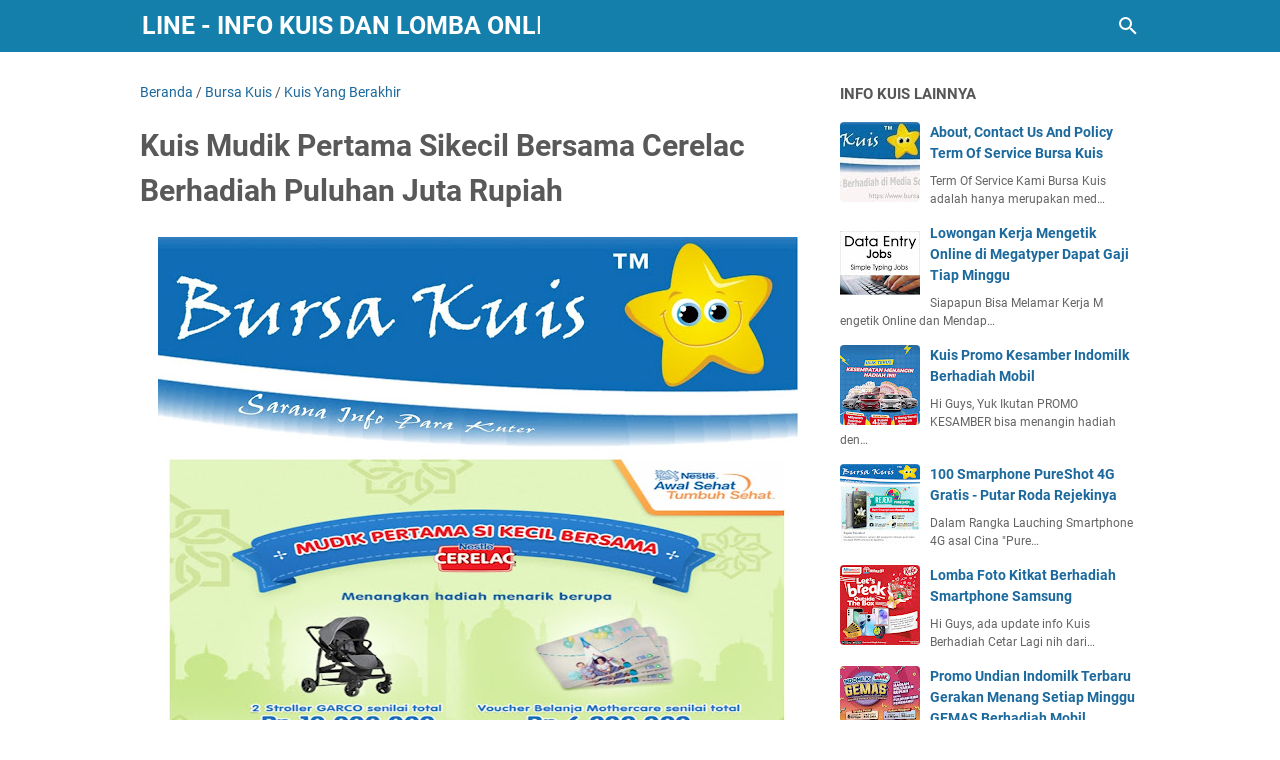

--- FILE ---
content_type: text/html; charset=UTF-8
request_url: https://www.bursakuis.com/2016/07/kuis-mudik-pertama-sikecil-bersama.html
body_size: 41799
content:
<!DOCTYPE html>
<html dir='ltr' lang='id' xmlns='http://www.w3.org/1999/xhtml' xmlns:b='http://www.google.com/2005/gml/b' xmlns:data='http://www.google.com/2005/gml/data' xmlns:expr='http://www.google.com/2005/gml/expr'>
<head>
<meta content='width=device-width, initial-scale=1' name='viewport'/>
<meta content='text/html; charset=UTF-8' http-equiv='Content-Type'/>
<meta content='#137FAA' name='theme-color'/>
<meta content='#137FAA' name='msapplication-navbutton-color'/>
<meta content='blogger' name='generator'/>
<link href='https://www.bursakuis.com/favicon.ico' rel='icon' type='image/x-icon'/>
<link href='https://www.bursakuis.com/2016/07/kuis-mudik-pertama-sikecil-bersama.html' rel='canonical'/>
<link rel="alternate" type="application/atom+xml" title="BURSA KUIS ONLINE - Info Kuis dan Lomba Online Berhadiah - Atom" href="https://www.bursakuis.com/feeds/posts/default" />
<link rel="alternate" type="application/rss+xml" title="BURSA KUIS ONLINE - Info Kuis dan Lomba Online Berhadiah - RSS" href="https://www.bursakuis.com/feeds/posts/default?alt=rss" />
<link rel="service.post" type="application/atom+xml" title="BURSA KUIS ONLINE - Info Kuis dan Lomba Online Berhadiah - Atom" href="https://www.blogger.com/feeds/6646955512842895171/posts/default" />

<link rel="alternate" type="application/atom+xml" title="BURSA KUIS ONLINE - Info Kuis dan Lomba Online Berhadiah - Atom" href="https://www.bursakuis.com/feeds/8576498137047483899/comments/default" />
<link href='https://blogger.googleusercontent.com/img/b/R29vZ2xl/AVvXsEg-yYu8YJ3zatyHdc9fuTC7GoHBasFY8BvM08n_yBLzNEMXhesSMj_pxuaotTS0ggnoS3TQtyqgQMra2XIB-cTJhWFplxlnoowFqKYJidiRMY6UnNye_nw1gBrWIkGQOvii2m-9-zqeIRg/s640/Kuis+Mudik+Pertama+Sikecil+Bersama+Cerelac+Berhadiah+Puluhan+Juta+Rupiah.jpg' rel='image_src'/>
<meta content='Kuis Mudik Pertama Sikecil Bersama Cerelac Berhadiah Puluhan Juta Rupiah - 17 Juli 2016' name='description'/>
<meta content='https://www.bursakuis.com/2016/07/kuis-mudik-pertama-sikecil-bersama.html' property='og:url'/>
<meta content='Kuis Mudik Pertama Sikecil Bersama Cerelac Berhadiah Puluhan Juta Rupiah' property='og:title'/>
<meta content='Kuis Mudik Pertama Sikecil Bersama Cerelac Berhadiah Puluhan Juta Rupiah - 17 Juli 2016' property='og:description'/>
<meta content='https://blogger.googleusercontent.com/img/b/R29vZ2xl/AVvXsEg-yYu8YJ3zatyHdc9fuTC7GoHBasFY8BvM08n_yBLzNEMXhesSMj_pxuaotTS0ggnoS3TQtyqgQMra2XIB-cTJhWFplxlnoowFqKYJidiRMY6UnNye_nw1gBrWIkGQOvii2m-9-zqeIRg/w1200-h630-p-k-no-nu/Kuis+Mudik+Pertama+Sikecil+Bersama+Cerelac+Berhadiah+Puluhan+Juta+Rupiah.jpg' property='og:image'/>
<title>Kuis Mudik Pertama Sikecil Bersama Cerelac Berhadiah Puluhan Juta Rupiah - BURSA KUIS ONLINE - Info Kuis dan Lomba Online Berhadiah</title>
<meta content='Kuis Mudik Pertama Sikecil Bersama Cerelac Berhadiah Puluhan Juta Rupiah' name='keywords'/>
<meta content='summary_large_image' name='twitter:card'/>
<meta content='Kuis Mudik Pertama Sikecil Bersama Cerelac Berhadiah Puluhan Juta Rupiah' property='twitter:title'/>
<meta content='https://www.bursakuis.com/2016/07/kuis-mudik-pertama-sikecil-bersama.html' property='twitter:url'/>
<meta content='Kuis Mudik Pertama Sikecil Bersama Cerelac Berhadiah Puluhan Juta Rupiah - 17 Juli 2016' property='twitter:description'/>
<meta content='https://blogger.googleusercontent.com/img/b/R29vZ2xl/AVvXsEg-yYu8YJ3zatyHdc9fuTC7GoHBasFY8BvM08n_yBLzNEMXhesSMj_pxuaotTS0ggnoS3TQtyqgQMra2XIB-cTJhWFplxlnoowFqKYJidiRMY6UnNye_nw1gBrWIkGQOvii2m-9-zqeIRg/w1200-h630-p-k-no-nu/Kuis+Mudik+Pertama+Sikecil+Bersama+Cerelac+Berhadiah+Puluhan+Juta+Rupiah.jpg' property='twitter:image'/>
<link crossorigin='' href='https://www.blogger.com/' rel='preconnect'/>
<link crossorigin='' href='https://fonts.googleapis.com/' rel='preconnect'/>
<link crossorigin='' href='https://fonts.gstatic.com' rel='preconnect'/>
<link crossorigin='' href='https://blogger.googleusercontent.com/' rel='preconnect'/>
<link href='https://www.blogger.com/' rel='dns-prefetch'/>
<link href='https://fonts.googleapis.com/' rel='dns-prefetch'/>
<link href='https://fonts.gstatic.com' rel='dns-prefetch'/>
<link href='https://blogger.googleusercontent.com/' rel='dns-prefetch'/>
<link href='https://1.bp.blogspot.com/' rel='dns-prefetch'/>
<link href='https://2.bp.blogspot.com/' rel='dns-prefetch'/>
<link href='https://3.bp.blogspot.com/' rel='dns-prefetch'/>
<link href='https://4.bp.blogspot.com/' rel='dns-prefetch'/>
<style>
@font-face{font-family:Roboto;font-style:normal;font-weight:300;font-display:swap;src:url(https://fonts.gstatic.com/s/roboto/v20/KFOlCnqEu92Fr1MmSU5fCRc4EsA.woff2) format('woff2');unicode-range:U+0460-052F,U+1C80-1C88,U+20B4,U+2DE0-2DFF,U+A640-A69F,U+FE2E-FE2F}@font-face{font-family:Roboto;font-style:normal;font-weight:300;font-display:swap;src:url(https://fonts.gstatic.com/s/roboto/v20/KFOlCnqEu92Fr1MmSU5fABc4EsA.woff2) format('woff2');unicode-range:U+0400-045F,U+0490-0491,U+04B0-04B1,U+2116}@font-face{font-family:Roboto;font-style:normal;font-weight:300;font-display:swap;src:url(https://fonts.gstatic.com/s/roboto/v20/KFOlCnqEu92Fr1MmSU5fCBc4EsA.woff2) format('woff2');unicode-range:U+1F00-1FFF}@font-face{font-family:Roboto;font-style:normal;font-weight:300;font-display:swap;src:url(https://fonts.gstatic.com/s/roboto/v20/KFOlCnqEu92Fr1MmSU5fBxc4EsA.woff2) format('woff2');unicode-range:U+0370-03FF}@font-face{font-family:Roboto;font-style:normal;font-weight:300;font-display:swap;src:url(https://fonts.gstatic.com/s/roboto/v20/KFOlCnqEu92Fr1MmSU5fCxc4EsA.woff2) format('woff2');unicode-range:U+0102-0103,U+0110-0111,U+0128-0129,U+0168-0169,U+01A0-01A1,U+01AF-01B0,U+1EA0-1EF9,U+20AB}@font-face{font-family:Roboto;font-style:normal;font-weight:300;font-display:swap;src:url(https://fonts.gstatic.com/s/roboto/v20/KFOlCnqEu92Fr1MmSU5fChc4EsA.woff2) format('woff2');unicode-range:U+0100-024F,U+0259,U+1E00-1EFF,U+2020,U+20A0-20AB,U+20AD-20CF,U+2113,U+2C60-2C7F,U+A720-A7FF}@font-face{font-family:Roboto;font-style:normal;font-weight:300;font-display:swap;src:url(https://fonts.gstatic.com/s/roboto/v20/KFOlCnqEu92Fr1MmSU5fBBc4.woff2) format('woff2');unicode-range:U+0000-00FF,U+0131,U+0152-0153,U+02BB-02BC,U+02C6,U+02DA,U+02DC,U+2000-206F,U+2074,U+20AC,U+2122,U+2191,U+2193,U+2212,U+2215,U+FEFF,U+FFFD}@font-face{font-family:Roboto;font-style:normal;font-weight:400;font-display:swap;src:url(https://fonts.gstatic.com/s/roboto/v20/KFOmCnqEu92Fr1Mu72xKOzY.woff2) format('woff2');unicode-range:U+0460-052F,U+1C80-1C88,U+20B4,U+2DE0-2DFF,U+A640-A69F,U+FE2E-FE2F}@font-face{font-family:Roboto;font-style:normal;font-weight:400;font-display:swap;src:url(https://fonts.gstatic.com/s/roboto/v20/KFOmCnqEu92Fr1Mu5mxKOzY.woff2) format('woff2');unicode-range:U+0400-045F,U+0490-0491,U+04B0-04B1,U+2116}@font-face{font-family:Roboto;font-style:normal;font-weight:400;font-display:swap;src:url(https://fonts.gstatic.com/s/roboto/v20/KFOmCnqEu92Fr1Mu7mxKOzY.woff2) format('woff2');unicode-range:U+1F00-1FFF}@font-face{font-family:Roboto;font-style:normal;font-weight:400;font-display:swap;src:url(https://fonts.gstatic.com/s/roboto/v20/KFOmCnqEu92Fr1Mu4WxKOzY.woff2) format('woff2');unicode-range:U+0370-03FF}@font-face{font-family:Roboto;font-style:normal;font-weight:400;font-display:swap;src:url(https://fonts.gstatic.com/s/roboto/v20/KFOmCnqEu92Fr1Mu7WxKOzY.woff2) format('woff2');unicode-range:U+0102-0103,U+0110-0111,U+0128-0129,U+0168-0169,U+01A0-01A1,U+01AF-01B0,U+1EA0-1EF9,U+20AB}@font-face{font-family:Roboto;font-style:normal;font-weight:400;font-display:swap;src:url(https://fonts.gstatic.com/s/roboto/v20/KFOmCnqEu92Fr1Mu7GxKOzY.woff2) format('woff2');unicode-range:U+0100-024F,U+0259,U+1E00-1EFF,U+2020,U+20A0-20AB,U+20AD-20CF,U+2113,U+2C60-2C7F,U+A720-A7FF}@font-face{font-family:Roboto;font-style:normal;font-weight:400;font-display:swap;src:url(https://fonts.gstatic.com/s/roboto/v20/KFOmCnqEu92Fr1Mu4mxK.woff2) format('woff2');unicode-range:U+0000-00FF,U+0131,U+0152-0153,U+02BB-02BC,U+02C6,U+02DA,U+02DC,U+2000-206F,U+2074,U+20AC,U+2122,U+2191,U+2193,U+2212,U+2215,U+FEFF,U+FFFD}@font-face{font-family:Roboto;font-style:normal;font-weight:700;font-display:swap;src:url(https://fonts.gstatic.com/s/roboto/v20/KFOlCnqEu92Fr1MmWUlfCRc4EsA.woff2) format('woff2');unicode-range:U+0460-052F,U+1C80-1C88,U+20B4,U+2DE0-2DFF,U+A640-A69F,U+FE2E-FE2F}@font-face{font-family:Roboto;font-style:normal;font-weight:700;font-display:swap;src:url(https://fonts.gstatic.com/s/roboto/v20/KFOlCnqEu92Fr1MmWUlfABc4EsA.woff2) format('woff2');unicode-range:U+0400-045F,U+0490-0491,U+04B0-04B1,U+2116}@font-face{font-family:Roboto;font-style:normal;font-weight:700;font-display:swap;src:url(https://fonts.gstatic.com/s/roboto/v20/KFOlCnqEu92Fr1MmWUlfCBc4EsA.woff2) format('woff2');unicode-range:U+1F00-1FFF}@font-face{font-family:Roboto;font-style:normal;font-weight:700;font-display:swap;src:url(https://fonts.gstatic.com/s/roboto/v20/KFOlCnqEu92Fr1MmWUlfBxc4EsA.woff2) format('woff2');unicode-range:U+0370-03FF}@font-face{font-family:Roboto;font-style:normal;font-weight:700;font-display:swap;src:url(https://fonts.gstatic.com/s/roboto/v20/KFOlCnqEu92Fr1MmWUlfCxc4EsA.woff2) format('woff2');unicode-range:U+0102-0103,U+0110-0111,U+0128-0129,U+0168-0169,U+01A0-01A1,U+01AF-01B0,U+1EA0-1EF9,U+20AB}@font-face{font-family:Roboto;font-style:normal;font-weight:700;font-display:swap;src:url(https://fonts.gstatic.com/s/roboto/v20/KFOlCnqEu92Fr1MmWUlfChc4EsA.woff2) format('woff2');unicode-range:U+0100-024F,U+0259,U+1E00-1EFF,U+2020,U+20A0-20AB,U+20AD-20CF,U+2113,U+2C60-2C7F,U+A720-A7FF}@font-face{font-family:Roboto;font-style:normal;font-weight:700;font-display:swap;src:url(https://fonts.gstatic.com/s/roboto/v20/KFOlCnqEu92Fr1MmWUlfBBc4.woff2) format('woff2');unicode-range:U+0000-00FF,U+0131,U+0152-0153,U+02BB-02BC,U+02C6,U+02DA,U+02DC,U+2000-206F,U+2074,U+20AC,U+2122,U+2191,U+2193,U+2212,U+2215,U+FEFF,U+FFFD}
</style>
<script>//<![CDATA[
/* template option */
var vioMagzSetting;function optionVioMagz(i){for(var n in vioMagzSetting)"undefined"!=vioMagzSetting[n]&&(i[n]=vioMagzSetting[n])}
/* @shinsenter/defer.js */
!function(o,u,s){function f(t,n,e){k?S(t,n):((e=e===s?f.lazy:e)?N:C).push(t,Math.max(e?350:0,n))}function i(t){j.head.appendChild(t)}function a(t,n){t.forEach(function(t){n(t)})}function r(n,t,e,c){a(t.split(" "),function(t){(c||o)[n+"EventListener"](t,e||p)})}function l(t,n,e,c){return(c=n?j.getElementById(n):s)||(c=j.createElement(t),n&&(c.id=n)),e&&r(g,b,e,c),c}function d(t,n){a(q.call(t.attributes),function(t){n(t.name,t.value)})}function h(t,n){return q.call((n||j).querySelectorAll(t))}function m(c,t){a(h("source,img",c),m),d(c,function(t,n,e){(e=/^data-(.+)/.exec(t))&&c[x](e[1],n)}),t&&(c.className+=" "+t),c[b]&&c[b]()}function t(t,n,e){f(function(c){a(c=h(t||"script[type=deferjs]"),function(t,e){t.src&&(e=l(v),d(t,function(t,n){t!=A&&e[x]("src"==t?"href":t,n)}),e.rel="preload",e.as=y,i(e))}),function t(n,e){(n=c[E]())&&(e=l(y),d(n,function(t,n){t!=A&&e[x](t,n)}),e.text=n.text,n.parentNode.replaceChild(e,n),e.src&&!e.getAttribute("async")?r(g,b+" error",t,e):t())}()},n,e)}function p(t,n){for(n=k?(r(e,c),N):(r(e,w),k=f,N[0]&&r(g,c),C);n[0];)S(n[E](),n[E]())}var v="link",y="script",b="load",n="pageshow",g="add",e="remove",c="touchstart mousemove mousedown keydown wheel",w="on"+n in o?n:b,x="setAttribute",E="shift",A="type",I=o.IntersectionObserver,j=o.document||o,k=/p/.test(j.readyState),C=[],N=[],S=o.setTimeout,q=C.slice;f.all=t,f.dom=function(t,n,o,i,r){f(function(e){function c(t){i&&!1===i(t)||m(t,o)}e=I?new I(function(t){a(t,function(t,n){t.isIntersecting&&(e.unobserve(n=t.target),c(n))})},r):s,a(h(t||"[data-src]"),function(t){t[u]||(t[u]=f,e?e.observe(t):c(t))})},n,!1)},f.css=function(n,e,t,c,o){f(function(t){(t=l(v,e,c)).rel="stylesheet",t.href=n,i(t)},t,o)},f.js=function(n,e,t,c,o){f(function(t){(t=l(y,e,c)).src=n,i(t)},t,o)},f.reveal=m,o[u]=f,k||r(g,w),t()}(this,"Defer");
//]]></script>
<noscript><style>#iklan-tengah1,#iklan-tengah2,#iklan-atas,#iklan-bawah,#matched-content,#iklan-infeed {display:none;}</style></noscript>
<style id='page-skin-1' type='text/css'><!--
/*
-----------------------------------------------
Blogger Template Style
Name:     viomagz
Version:  5.1.0
Designer: Mas Sugeng
----------------------------------------------- */
html{font:normal normal 16px Helvetica, Arial, sans-serif}body{background:#ffffff;color:#575757;font-family:Roboto,Arial,sans-serif}#header-wrapper,#wrapper,#footer-wrapper,#footer-navmenu .widget-content,.footer-widget{max-width:1000px}#header-container,#header-inner,#cssmenu ul,#head-mobile{height:52px}.header img{max-height:52px}h1.title,h2.title,#cssmenu>ul>li>a{line-height:52px}@media screen and (max-width:800px){#cssmenu>ul{max-height:calc(100vh - 52px)}}#wrapper{padding-top:calc(52px + 30px)}a:link{color:#1B699D}a:visited{color:#1B699D}a:hover{color:#595959}#sidebar-wrapper a:link{color:#1B699D}#sidebar-wrapper a:visited{color:#1B699D}#sidebar-wrapper a:hover{color:#595959}#wrapper,.label-info-th{background:#ffffff}#header-container{background:#137FAA}.header h1.title,.header h2.title{color:#FFFFFF}.header .description{color:#FFFFFF}.header a,.header a:hover{color:#FFFFFF}.comments-threaded .icon.blog-author::after{background:#137FAA;color:#FFFFFF}h2.post-title a,h1.post-title a,h2.post-title,h1.post-title,.FeaturedPost h3 a{color:#595959}h2.post-title a:hover,h1.post-title a:hover,.FeaturedPost h3 a:hover{color:#1B699D}.artikel-terbaru ul li::before,.list-label-widget-content ul li::before,.LinkList ul li::before,.PageList ul li::before{background:#1B699D}#footer-navmenu{background:#292929;color:#ffffff}#footer-navmenu ul li a{color:#ffffff}#footer-navmenu ul li a:hover{color:#ffffff}#footer-widget-container{background:#f8f8f8}ul.nav-social li a svg path{fill:#444444}.social-icon{background:#444444}.search-icon a{color:#FFFFFF}.search-icon path{fill:#FFFFFF}#cssmenu>ul>li>a{color:#FFFFFF}#cssmenu>ul>li:hover>a,#cssmenu ul li.active a{color:#FFFFFF}#cssmenu>ul>li.has-sub>a::after,#cssmenu ul ul li.has-sub>a::after{border-color:#FFFFFF transparent transparent}#cssmenu ul ul li.has-sub>a::after{border-color:transparent transparent transparent #595959}#cssmenu ul ul li{background:#f8f8f8}#cssmenu ul ul li:hover{background:#eaeaea}#cssmenu ul ul li a{color:#595959}#cssmenu ul ul li.has-sub:hover,#cssmenu ul li.has-sub ul li.has-sub ul li:hover{background:#eaeaea}#footer-container{background:#222222;color:#dddddd}.footer-wrapper a{color:#dddddd}.footer-wrapper a:hover{color:#ffffff}.contact-form-email:hover,.contact-form-name:hover,.contact-form-email-message:hover{border:1px solid #1B699D}.contact-form-email:focus,.contact-form-name:focus,.contact-form-email-message:focus{border:1px solid #1B699D}.tabbed-toc{background:#137FAA}.tabbed-toc .loading{color:#FFFFFF}.tabbed-toc .toc-tabs li a{color:#FFFFFF}#back-to-top{background:#137FAA;color:#FFFFFF}#back-to-top svg path{fill:#FFFFFF}.FollowByEmail .follow-by-email-inner form input.follow-by-email-submit,.BlogSearch .widget-content form input.search-action,#sidebar-wrapper .Profile .individual .profile-info a.profile-link,.contact-form-button{color:#FFFFFF;background:#137FAA}
/* ini normalize.css v8.0.1 | MIT License | github.com/necolas/normalize.css */html{line-height:1.15;-webkit-text-size-adjust:100%}body{margin:0}main{display:block}h1{font-size:2em;margin:.67em 0}hr{-webkit-box-sizing:content-box;box-sizing:content-box;height:0;overflow:visible}pre{font-family:monospace,monospace;font-size:1em}a{background-color:transparent}abbr[title]{border-bottom:0;text-decoration:underline;-webkit-text-decoration:underline dotted;text-decoration:underline dotted}b,strong{font-weight:bolder}code,kbd,samp{font-family:monospace,monospace;font-size:1em}small{font-size:80%}sub,sup{font-size:75%;line-height:0;position:relative;vertical-align:baseline}sub{bottom:-0.25em}sup{top:-0.5em}img{border-style:none}button,input,optgroup,select,textarea{font-family:inherit;font-size:100%;line-height:1.15;margin:0}button,input{overflow:visible}button,select{text-transform:none}button,[type=button],[type=reset],[type=submit]{-webkit-appearance:button}button::-moz-focus-inner,[type=button]::-moz-focus-inner,[type=reset]::-moz-focus-inner,[type=submit]::-moz-focus-inner{border-style:none;padding:0}button:-moz-focusring,[type=button]:-moz-focusring,[type=reset]:-moz-focusring,[type=submit]:-moz-focusring{outline:1px dotted ButtonText}fieldset{padding:.35em .75em .625em}legend{-webkit-box-sizing:border-box;box-sizing:border-box;color:inherit;display:table;max-width:100%;padding:0;white-space:normal}progress{vertical-align:baseline}textarea{overflow:auto}[type=checkbox],[type=radio]{-webkit-box-sizing:border-box;box-sizing:border-box;padding:0}[type=number]::-webkit-inner-spin-button,[type=number]::-webkit-outer-spin-button{height:auto}[type=search]{-webkit-appearance:textfield;outline-offset:-2px}[type=search]::-webkit-search-decoration{-webkit-appearance:none}::-webkit-file-upload-button{-webkit-appearance:button;font:inherit}details{display:block}summary{display:list-item}template{display:none}[hidden]{display:none}@font-face{font-family:"viomagzfont";src:url("[data-uri]");font-weight:400;font-style:normal;font-display:block}.icon-maps:before{content:"\e900"}.icon-search:before{content:"\e901"}.icon-email:before{content:"\e902"}.icon-twitter:before{content:"\e903"}.icon-youtube:before{content:"\e904"}.icon-instagram:before{content:"\e905"}.icon-telegram:before{content:"\e906"}.icon-behance:before{content:"\e907"}.icon-linkedin:before{content:"\e908"}.icon-whatsapp:before{content:"\e909"}.icon-dribbble:before{content:"\e90a"}.icon-pinterest:before{content:"\e90b"}.icon-github:before{content:"\e90c"}.icon-facebook:before{content:"\e90d"}.icon-tiktok:before{content:"\e90e"}html{scroll-behavior:smooth}body{text-align:left;line-height:1.5;padding:0;margin:0;overflow-y:scroll;position:relative}strong,b{font-weight:bold}cite,em,i{font-style:italic}a:link{text-decoration:none}a:visited{text-decoration:none}a:hover,a:focus{text-decoration:underline}a img{border:0;border-width:0}abbr,acronym{border-bottom:1px dotted;cursor:help}sup,sub{vertical-align:baseline;position:relative;top:-6.4px;top:-0.4rem;font-size:86%}sub{top:6.4px;top:.4rem}small{font-size:86%}kbd{font-size:80%;border:1px solid #777;padding:2px 5px;border-bottom-width:2px;border-radius:4px}mark{background-color:#ffce00;color:black}p,blockquote,pre,table,figure,hr,form,ol,ul,dl{margin:20px 0 20px 0;margin:1.25rem 0 1.25rem 0}hr{height:1px;border:0;background-color:#666}h1,h2,h3,h4,h5,h6{margin:20px 0 20px 0;margin:1.25rem 0 1.25rem 0;font-weight:bold}h1{font-size:30px;font-size:1.875rem}h2{font-size:26px;font-size:1.625rem}h3{font-size:24px;font-size:1.5rem}h4{font-size:20px;font-size:1.25rem}h5{font-size:16px;font-size:1rem}h6{font-size:15px;font-size:.9375rem}ul,ol{margin:20px 0 20px 0;margin:1.25rem 0 1.25rem 0;padding-left:48px;padding-left:3rem}@media screen and (max-width:480px){ul,ol{padding-left:1.25rem}}ul ul,ol ol{margin:8px 0 8px 0;margin:.5rem 0 .5rem 0}li ul,li ol{margin:12px 0;margin:.75rem 0}dt{font-weight:bold}dd{margin:0 0 8px 32px;margin:0 0 .5rem 2rem}input,button,select,textarea{font:inherit;font-size:100%;line-height:normal;vertical-align:baseline}textarea{display:block;-webkit-box-sizing:border-box;box-sizing:border-box}pre,code{font-family:"Courier New",Courier,Monospace;color:inherit;font-size:14px;font-size:.875rem}pre{white-space:pre;word-wrap:normal;overflow:auto}blockquote{background:rgba(0,0,0,0.025);margin:1.5em 2em;padding:1em 1em;font-style:italic;font-size:17px;font-size:1.0625rem}blockquote::before{content:'"';font-size:28px;font-size:1.75rem;text-decoration:inherit;padding-right:10px;color:inherit;line-height:16px;line-height:1rem}blockquote[style]{background:transparent;font-style:normal}blockquote[style]::before{content:"";padding-right:0}iframe{max-width:100%}table,img{max-width:100%;height:auto}table[border="1"]{border-collapse:collapse}table[border="1"] td{vertical-align:top;text-align:left;font-size:14px;font-size:.875rem;padding:3px 10px;border:1px solid rgba(0,0,0,0.23)}table[border="1"] th{vertical-align:top;text-align:center;font-size:14px;font-size:.875rem;font-weight:bold;padding:5px 10px;border:1px solid rgba(0,0,0,0.23)}td.tr-caption{font-size:14px;font-size:.875rem}.clear{clear:both}.clear::after{visibility:hidden;display:block;font-size:0;content:" ";clear:both;height:0}.navbar,.quickedit{display:none}.section,.widget{margin:0;padding:0}.CSS_LIGHTBOX{z-index:9999 !important}.CSS_LAYOUT_COMPONENT{color:transparent}.template-settings,.custom-css,.custom-javascript-footer{display:none}.post-body a[imageanchor]{display:inline-block}.post-body a[style="margin-left: 1em; margin-right: 1em;"]{margin:0 !important;display:inline-block}.post-body iframe{max-width:100%;display:block;margin:0 auto}.post-body td.tr-caption{font-size:12px;font-size:.75rem;font-style:italic}.post-body .BLOG_video_class{border:0;width:480px;height:270px}@media screen and (max-width:480px){.post-body .BLOG_video_class{width:320px;height:180px}}@media only screen and (max-width:480px){.post-body>img.fullwidth,.post-body div img.fullwidth{width:100vw;max-width:100vw;margin:0 -15px !important}.post-body .tr-caption-container.fullwidth{margin-right:-15px !important;margin-left:-15px !important;width:100vw;max-width:100vw}.post-body .tr-caption-container.fullwidth img{width:100vw;max-width:100vw;margin:0 !important}.post-body a[imageanchor],table.tr-caption-container{float:none !important;margin-left:auto !important;margin-right:auto !important}.post-body .separator>a{margin-left:auto !important;margin-right:auto !important}}.lazyload{-webkit-transition:opacity 200ms ease-in-out;transition:opacity 200ms ease-in-out;opacity:0}.lazyload+.lazy-loading{-webkit-animation-duration:1.25s;animation-duration:1.25s;-webkit-animation-fill-mode:forwards;animation-fill-mode:forwards;-webkit-animation-iteration-count:infinite;animation-iteration-count:infinite;-webkit-animation-name:placeHolderShimmer;animation-name:placeHolderShimmer;-webkit-animation-timing-function:ease-in-out;animation-timing-function:ease-in-out;background:#d7dee0;background:-webkit-gradient(linear,left top,right top,color-stop(10%,#d7dee0),color-stop(18%,#c8cecf),color-stop(33%,#d7dee0));background:linear-gradient(to right,#d7dee0 10%,#c8cecf 18%,#d7dee0 33%);background-size:200% 100% !important;-webkit-transition:opacity 200ms ease-in-out;transition:opacity 200ms ease-in-out;position:absolute;top:0;left:0;bottom:0;right:0;opacity:1}.lazyload.loaded{opacity:1}.lazyload.loaded+.lazy-loading{opacity:0}@-webkit-keyframes placeHolderShimmer{0%{background-position:100% 0}100%{background-position:-100% 0}}@keyframes placeHolderShimmer{0%{background-position:100% 0}100%{background-position:-100% 0}}.skip-to-link{display:inline-block;background:#a0520f;color:#fff !important;text-decoration:none !important;left:0;top:0;padding:3px 10px;position:absolute;z-index:1000;-webkit-transform:translateY(-100%);transform:translateY(-100%);-webkit-transition:-webkit-transform .3s;transition:-webkit-transform .3s;transition:transform .3s;transition:transform .3s,-webkit-transform .3s;outline:0;border-radius:4px;border:2px solid #fff}.skip-to-link:focus{-webkit-transform:translateY(0);transform:translateY(0)}.screen-reader-text{border:0;height:0;position:absolute;width:0;top:0;overflow:hidden}a.read-more-link{position:relative}#header-container{position:fixed;top:0;left:0;right:0;width:100%;z-index:999}#header-wrapper{margin:0 auto;position:relative}@media only screen and (max-width:1080px){#header-wrapper{padding-left:30px;padding-right:30px}}@media only screen and (max-width:800px){#header-wrapper{padding-left:0;padding-right:0;position:unset}}#header-wrapper::after{content:"";display:block;clear:both}.header{max-width:400px;float:left;margin-right:20px;overflow:hidden;white-space:nowrap;text-overflow:ellipsis}@media screen and (max-width:800px){.header{position:absolute;top:0;left:50px;right:50px;z-index:1;text-align:center;float:none;display:inline-block;max-width:100%;margin-right:0}}.header #header-inner{display:-webkit-box;display:-ms-flexbox;display:flex;-webkit-box-align:center;-ms-flex-align:center;align-items:center;-webkit-box-pack:center;-ms-flex-pack:center;justify-content:center}@media screen and (max-width:800px){.header #header-inner{display:inline-block}}.header .hasimg-title{display:-webkit-box !important;display:-ms-flexbox !important;display:flex !important}.header h1.title,.header h2.title{font-size:25px;font-size:1.5625rem;margin:0;text-transform:uppercase}.header .description{margin:-10px 0 4px 0;padding:0;font-size:.75em;display:none}
.header a,.header a:hover{text-decoration:none}.header img{display:block;width:auto;padding:10px 0;-webkit-box-sizing:border-box;box-sizing:border-box}.header .hide-title .title{text-indent:-9999px;visibility:hidden;margin:0;padding:0;height:0}#wrapper{display:-webkit-box;display:-ms-flexbox;display:flex;-webkit-box-orient:horizontal;-webkit-box-direction:normal;-ms-flex-flow:row wrap;flex-flow:row wrap;margin:0 auto;padding-left:30px;padding-right:30px;padding-bottom:30px;position:relative}@media only screen and (max-width:800px){#wrapper{padding-left:20px;padding-right:20px}}@media only screen and (max-width:640px){#wrapper{padding-left:15px;padding-right:15px}}#post-wrapper{background:transparent;-webkit-box-flex:1;-ms-flex:1 1 70%;flex:1 1 70%;max-width:70%;min-width:0}.above-post-widget .widget-content{margin:0 0 30px;clear:both}.latest-post-title h2{font-size:15px;font-size:.9375rem;line-height:1;margin:0 0 20px;display:inline-block;text-transform:uppercase}.post-container{padding-right:25px}.post{margin-bottom:30px}.post::after{content:"";display:block;clear:both}.post-body{text-align:left;word-wrap:break-word}.post-body-artikel::after{content:"";display:block;clear:both}h1.post-title{font-size:30px;font-size:1.875rem;margin:0 0 20px;margin:0 0 1.25rem}h2.post-title{font-size:20px;font-size:1.25rem;margin:0 0 10px;margin:0 0 .625rem}h2.post-title a:hover,h1.post-title a:hover,h2.post-title a:focus,h1.post-title a:focus{text-decoration:none}.img-thumbnail{width:100%;position:relative;border-radius:4px;overflow:hidden;height:0;padding-top:56.25%}.img-thumbnail img{width:100%;display:block;position:absolute;top:0;left:0;right:0}.img-thumbnail a:focus img{opacity:.7}.img-thumbnail-wrap{position:relative;float:left;width:39%;margin-top:3px;overflow:hidden}.info-1,h2.post-title,.post-snippet{margin-left:42%}@media screen and (max-width:480px){.info-1,.post-snippet{margin-left:0}.img-thumbnail-wrap{margin-bottom:15px}.post-snippet{font-size:.875rem}.post-snippet::before{content:"";display:block;clear:both}}@media screen and (max-width:280px){.info-1,h2.post-title,.post-snippet{margin-left:0}.img-thumbnail-wrap{width:100%;margin-bottom:15px}}.label-line{position:relative;margin-bottom:15px}.label-line::before{background:rgba(195,195,195,0.15);z-index:1;content:"";width:100%;height:2px;position:absolute;top:50%;left:0}.label-info-th{position:relative;z-index:2;display:inline-block;height:34px;padding-right:3px}.label-info-th a{background:rgba(195,195,195,0.15);border-radius:4px;display:inline-block;padding:6px 12px;margin:2px 0;font-size:13px;font-size:.8125rem;font-weight:500}.post-info{font-size:14px;font-size:.875rem}.post-info a{display:inline-block;color:inherit}.post-info>span::after{content:"-";padding:0 2px}.post-info>span:last-child::after{content:"";padding:0}.info-1{margin-top:10px}.info-3{margin-bottom:24px;margin-bottom:1.5rem}#sidebar-wrapper{background:transparent;margin:0 auto;-webkit-box-flex:1;-ms-flex:1 1 30%;flex:1 1 30%;max-width:30%;min-width:0}#sidebar-wrapper h2{font-size:15px;font-size:.9375rem;line-height:1;margin:0 0 20px;display:inline-block;text-transform:uppercase}#sidebar-wrapper ul,#sidebar-wrapper ol{list-style-type:none;margin:0;padding:0}#sidebar-wrapper li{margin:0 0 10px;padding:0;border-left:5px solid rgba(78,78,78,0.1);padding-left:6px}#sidebar-wrapper .widget{margin:0 0 30px;clear:both}#sidebar-wrapper .widget-content::after{content:"";display:table;table-layout:fixed;clear:both}#sidebar-wrapper .sidebar-sticky{position:sticky;top:82px}#cssmenu{text-align:left}#cssmenu ul{margin:0;padding:0;display:block}@media screen and (max-width:800px){#cssmenu ul{width:100%;display:none;height:auto;-webkit-box-shadow:0 2px 8px 0 rgba(0,0,0,0.15);box-shadow:0 2px 8px 0 rgba(0,0,0,0.15)}}@media screen and (min-width:801px){#cssmenu ul{display:block !important}}#cssmenu ul li{list-style:none}#cssmenu ul li a{position:relative;display:block;-webkit-box-sizing:border-box;box-sizing:border-box}#cssmenu #head-mobile{display:none;position:relative}#cssmenu>ul>li{float:left;margin:0}#cssmenu>ul>li>a{font-size:14px;font-size:.875rem;font-weight:bold;padding:0 17px;text-decoration:none;text-transform:uppercase}#cssmenu>ul>li:hover,#cssmenu ul li.active:hover,#cssmenu ul li.active,#cssmenu ul li.has-sub.active:hover{background:rgba(64,64,64,0.1);-webkit-transition:background .2s ease;transition:background .2s ease}#cssmenu ul li.has-sub{position:relative}#cssmenu>ul>li.has-sub>a::after,#cssmenu ul ul li.has-sub>a::after{content:"";border-style:solid;border-width:4px;height:0;width:0;display:inline-block;vertical-align:middle;margin-left:6px;margin-bottom:-2px}#cssmenu ul ul li.has-sub>a::after{content:"";margin-bottom:0}#cssmenu ul ul{height:auto;position:absolute;left:-9999px;z-index:1;-webkit-box-shadow:0 2px 8px 0 rgba(0,0,0,0.15);box-shadow:0 2px 8px 0 rgba(0,0,0,0.15);opacity:0;-webkit-transform:translateY(-10px);transform:translateY(-10px);-webkit-transition:all .3s ease-in-out 0s;transition:all .3s ease-in-out 0s}#cssmenu li:hover>ul,#cssmenu li:focus-within>ul{left:auto;opacity:1;-webkit-transform:translateY(0);transform:translateY(0);-webkit-transition-delay:0s,0s,0.3s;transition-delay:0s,0s,0.3s}#cssmenu ul ul li{margin:0}#cssmenu ul ul ul{margin-left:100%;top:0}#cssmenu ul ul li a{font-size:13px;font-size:.8125rem;border-bottom:1px solid rgba(150,150,150,0.15);padding:0 17px;line-height:36px;max-width:100%;text-decoration:none;white-space:nowrap;text-overflow:ellipsis;overflow:hidden}#cssmenu ul ul li:last-child>a,#cssmenu ul ul li.last-item>a{border-bottom:0}@media screen and (max-width:800px){#cssmenu{float:none}#cssmenu>ul{overflow-y:auto;opacity:0;-webkit-transform:translateY(6px);transform:translateY(6px);-webkit-transition:all .28s ease-in-out;transition:all .28s ease-in-out}#cssmenu>ul.open{opacity:1;-webkit-transform:translateY(0);transform:translateY(0)}#cssmenu ul ul{-webkit-box-shadow:none;box-shadow:none;display:none;opacity:1;-webkit-transform:translateY(0);transform:translateY(0);-webkit-transition:unset;transition:unset}#cssmenu li:hover>ul{-webkit-transition-delay:0s,0s,0s;transition-delay:0s,0s,0s}#cssmenu ul li{width:100%;border-top:1px solid rgba(150,150,150,0.15)}#cssmenu ul ul li a{padding:0 25px}#cssmenu ul li a,#cssmenu ul ul li a{width:100%;border-bottom:0}#cssmenu>ul>li{float:none;position:relative}#cssmenu>ul>li>a{padding:0 20px;line-height:42px}#cssmenu ul ul li.has-sub ul li a{padding-left:35px}#cssmenu ul ul,#cssmenu ul ul ul{position:relative;left:0;width:100%;margin:0;text-align:left}#cssmenu>ul>li.has-sub>a::after,#cssmenu ul ul>li.has-sub>a::after{display:none}#cssmenu #head-mobile{display:block;color:#fff;font-size:.75rem;font-weight:bold}#cssmenu .submenu-button{position:absolute;z-index:99;right:0;top:0;cursor:pointer}#cssmenu .submenu-button::after{content:"";border-style:solid;border-width:4px;height:0;width:0;display:inline-block;vertical-align:middle;margin:20px 20px 14px}#cssmenu ul ul .submenu-button::after{margin:16px 20px 12px}#cssmenu ul ul ul li.active a{border-left:0}#cssmenu>ul>li.has-sub>ul>li.active>a,#cssmenu>ul ul>li.has-sub>ul>li.active>a{border-top:0}.mline1,.mline2,.mline3{position:absolute;left:0;display:block;height:3px;width:22px;content:"";border-radius:5px;-webkit-transition:all .2s;transition:all .2s}.mline1{top:0}.mline2{top:7px}.mline3{top:14px}.button{width:25px;height:20px;position:absolute;top:calc(50% - 10px);cursor:pointer;z-index:2;outline:0}.button.menu-opened .mline1{top:8px;border:0;height:3px;width:22px;-webkit-transform:rotate(45deg);transform:rotate(45deg)}.button.menu-opened .mline2{top:8px;width:22px;-webkit-transform:rotate(-45deg);transform:rotate(-45deg)}.button.menu-opened .mline3{display:none;height:0}}@media only screen and (max-width:640px){#cssmenu>ul>li>a{padding:0 15px}}.bellow-header-widget,.bellow-header-widget2{-webkit-box-flex:1;-ms-flex:1 1 100%;flex:1 1 100%;max-width:100%;min-width:0;text-align:center}.bellow-header-widget.no-items,.bellow-header-widget2.no-items{display:none}.bellow-header-widget h2,.bellow-header-widget2 h2{display:none}.bellow-header-widget .widget-content,.bellow-header-widget2 .widget-content{margin:0 0 30px;clear:both;overflow:hidden}.bellow-header-widget img,.bellow-header-widget iframe,.bellow-header-widget2 img,.bellow-header-widget2 iframe{max-width:100%;border:0;overflow:hidden}@media only screen and (max-width:480px){.bellow-header-widget,.bellow-header-widget2{width:calc(100% + 30px);-webkit-box-flex:1;-ms-flex:1 1 calc(100% + 30px);flex:1 1 calc(100% + 30px);max-width:calc(100% + 30px);margin:0 -15px}.bellow-header-widget .widget-content,.bellow-header-widget2 .widget-content{margin:0 0 25px}}.iklan-tengah1 .widget,.iklan-tengah2 .widget,.iklan-bawah .widget,.iklan-atas .widget,.iklan-tengah1 .widget-content,.iklan-tengah2 .widget-content,.iklan-bawah .widget-content,.iklan-atas .widget-content{margin:0 !important}.iklan-tengah1 h2,.iklan-tengah2 h2,.iklan-bawah h2,.iklan-atas h2{display:none}.post-body .widget-content{text-align:center;margin:.8em 0 .8em;display:block;clear:both}.post-body .widget-content>*{text-align:center;margin:0 auto}.post-body ul .widget-content,.post-body ol .widget-content,.post-body blockquote .widget-content,.post-body table .widget-content,.post-body pre .widget-content,.post-body code .widget-content{display:none}.post-body .widget-content.iklan-atas-artikel{margin-top:0}.post-body .widget-content.iklan-bawah-artikel{margin-bottom:0}
.post-body .widget-content:blank{margin:0}.post-body .kode-matched-content{margin:0 0 30px}#ms-matched-content .kode-matched-content{overflow:hidden}#main .infeedads{margin-bottom:30px}body>.google-auto-placed,#wrapper>.google-auto-placed,#header-container .google-auto-placed,#footer-widget-container .google-auto-placed,#footer-navmenu .google-auto-placed,#footer-container .google-auto-placed,footer>.google-auto-placed,header>.google-auto-placed,#sidebar-wrap>.google-auto-placed,.sidebar-sticky .google-auto-placed,.PopularPosts .google-auto-placed,.featured-post-info .google-auto-placed{display:none}.post-body pre .google-auto-placed,.post-body blockquote .google-auto-placed,.post-body table .google-auto-placed,.post-body ul .google-auto-placed,.post-body ol .google-auto-placed,.post-body #baca-juga .google-auto-placed{display:none}body>.adsbygoogle,#wrapper>.adsbygoogle,#header-container .adsbygoogle,#footer-widget-container .adsbygoogle,#footer-navmenu .adsbygoogle,#footer-container .adsbygoogle,footer>.adsbygoogle,header>.adsbygoogle,#sidebar-wrap>.adsbygoogle,.sidebar-sticky .adsbygoogle,.PopularPosts .adsbygoogle{display:none}.post-body pre .adsbygoogle,.post-body blockquote .adsbygoogle,.post-body table .adsbygoogle,.post-body ul .adsbygoogle,.post-body ol .adsbygoogle,.post-body #baca-juga .adsbygoogle{display:none}#baca-juga{display:none}.post-body #baca-juga{display:block}.post-body #baca-juga::before{content:"";display:block;clear:both}.post-body ul .baca-juga-wrap,.post-body ol .baca-juga-wrap,.post-body blockquote .baca-juga-wrap,.post-body table .baca-juga-wrap,.post-body pre .baca-juga-wrap,.post-body code .baca-juga-wrap{display:none}.post-body .baca-juga-wrap{text-align:left !important;margin:15px 15px;font-size:14px;font-size:.875rem;border-left:5px solid rgba(38,144,80,0.25);padding:0 0 0 15px}@media screen and (max-width:480px){.post-body .baca-juga-wrap{margin:12px;padding:0 0 0 10px}}.post-body #baca-juga strong{display:inline-block;font-size:14px;font-size:.875rem;text-transform:uppercase;margin-bottom:9.6px;margin-bottom:.6rem}.post-body #baca-juga a{font-weight:bold;text-decoration:none;padding:0}.post-body #baca-juga ul{margin:0 0 0 20px;padding-left:0}.post-body #baca-juga li{padding:0;margin:0 0 8px;margin:0 0 .5rem}.post-body #baca-juga li:last-child{margin:0}.breadcrumbs{font-size:14px;font-size:.875rem;margin-bottom:20px}#blog-pager{font-size:14px;font-size:.875rem;clear:both !important;overflow:hidden;padding:2px 0;text-align:center}#blog-pager::after{content:"";display:block;clear:both}#blog-pager-newer-link a{float:left;display:block}#blog-pager-older-link a{float:right;display:block}.displaypageNum a,.showpage a,.pagecurrent,#blog-pager-newer-link a,#blog-pager-older-link a{background:rgba(195,195,195,0.15);border-radius:4px;padding:8px 12px;margin:2px 3px 2px 0;display:inline-block}.pagecurrent{font-weight:bold}.showpageOf{display:none !important}#blog-pager .pages{border:0}.tabbed-toc{margin:0 auto;position:relative}.tabbed-toc .loading{display:block;padding:2px 12px}.tabbed-toc ul,.tabbed-toc ol,.tabbed-toc li{margin:0;padding:0;list-style:none}.tabbed-toc .toc-tabs{width:20%;float:left}.tabbed-toc .toc-tabs li a{display:block;overflow:hidden;text-transform:uppercase;text-decoration:none;padding:12px}.tabbed-toc .toc-tabs li a:hover{background-color:rgba(64,64,64,0.1)}.tabbed-toc .toc-tabs li a.active-tab{background:rgba(64,64,64,0.1);position:relative;z-index:5;margin:0}.tabbed-toc .toc-content,.tabbed-toc .toc-line{width:80%;float:right;background-color:white;border-left:5px solid rgba(64,64,64,0.1);-webkit-box-sizing:border-box;box-sizing:border-box}.tabbed-toc .toc-line{float:none;display:block;position:absolute;top:0;right:0;bottom:0}.tabbed-toc .panel{position:relative;z-index:5}.tabbed-toc .panel li a{display:block;position:relative;font-weight:bold;font-size:14px;padding:6px 12px;overflow:hidden}.tabbed-toc .panel li time{display:block;font-weight:normal;font-size:11px;color:#666;float:right}.tabbed-toc .panel li .summary{display:block;padding:10px 12px 10px;font-size:13px}.tabbed-toc .panel li .summary img.thumbnail{float:left;display:block;margin:5px 8px 0 0;width:72px;height:72px;background-color:#fafafa}.tabbed-toc .panel li{background-color:#f3f3f3}.tabbed-toc .panel li:nth-child(even){background-color:#fff}.tabbed-toc .panel li a:hover,.tabbed-toc .panel li a:focus,.tabbed-toc .panel li.bold a{background-color:rgba(64,64,64,0.1);outline:0}@media(max-width:700px){.tabbed-toc .toc-tabs,.tabbed-toc .toc-content{overflow:hidden;width:auto;float:none;display:block}.tabbed-toc .toc-tabs li{display:inline}.tabbed-toc .toc-tabs li a{display:inline-block}.tabbed-toc .toc-tabs li a.active-tab{background-color:rgba(64,64,64,0.1)}.tabbed-toc .toc-content{border:0}.tabbed-toc .toc-line,.tabbed-toc .panel li time{display:none}}#back-to-top{position:fixed;border:0;bottom:25px;right:20px;z-index:998;padding:8px;border-radius:50%;opacity:0;-webkit-transition:all .3s;transition:all .3s;cursor:pointer}#back-to-top svg{font-size:24px;font-size:1.5rem;border-radius:22px;width:24px;height:24px;vertical-align:middle}#back-to-top.showBtn{opacity:1;-webkit-transform:translateY(0);transform:translateY(0)}#searchfs{position:fixed;z-index:9999;top:0;left:0;width:100%;height:100%;background-color:rgba(0,0,0,0.85);-webkit-transition:all .1s ease-in-out;transition:all .1s ease-in-out;-webkit-transform:translate(0,-100%) scale(0,0);transform:translate(0,-100%) scale(0,0);opacity:0}#searchfs.open{-webkit-transform:translate(0,0) scale(1,1);transform:translate(0,0) scale(1,1);opacity:1;z-index:9999}#searchfs input[type=search]{position:absolute;top:50%;left:0;margin-top:-51px;width:70%;margin-left:15%;color:white;background:transparent;border-top:1px solid rgba(255,255,255,0.8);border-bottom:2px solid rgba(255,255,255,0.5);border-left:0 solid transparent;border-right:0 solid transparent;font-size:26px;text-align:center;outline:0;padding:10px}@media only screen and (max-width:480px){#searchfs input[type=search]{font-size:20px}}#searchfs .close{position:fixed;bottom:50%;right:50%;color:#fff;background-color:transparent;opacity:.8;font-size:40px;font-size:2.5rem;border:0;outline:0;margin-bottom:60px;margin-right:-10px}#searchfs .close:hover{cursor:pointer}.search-icon{position:absolute;top:calc(50% - 12px);right:0}.search-icon svg{display:block;width:24px;height:24px}@media only screen and (max-width:1080px){.search-icon{right:30px}}@media only screen and (max-width:800px){.search-icon{right:20px}}@media only screen and (max-width:640px){.search-icon{right:15px}}.share-this-pleaseeeee{margin:0 0 10px;font-size:16px;font-size:1rem;font-weight:bold}#share-container{margin:20px auto 30px}#share-container::after{content:"";display:block;clear:both}#share{width:100%;text-align:center}#share a{width:20%;display:block;font-size:24px;font-size:1.5rem;text-decoration:none;color:#fff;-webkit-transition:opacity .15s linear;transition:opacity .15s linear;float:left}#share a:first-child{border-radius:4px 0 0 4px}#share a:last-child{border-radius:0 4px 4px 0}#share a:hover{opacity:.85}#share a i{display:block;font-style:normal}#share a i::before{display:block;font-family:viomagzfont;font-weight:400}#share .facebook{background:#3b5998}#share .twitter{background:#080808}#share .linkedin{background:#0077b5}#share .pinterest{background:#cb2027}#share .whatsapp{background:#25d366}#share .telegram{background:#358dd1}#footer-widget-container{font-size:18px;font-size:1.125rem}#footer-widget-container.no-items{display:none}.footer-widget{padding:25px 15px;margin:0 auto;text-align:center}.footer-widget a{display:inline-block;margin:3px 4px}.footer-widget .social-icon{display:-webkit-box;display:-ms-flexbox;display:flex;-webkit-box-pack:center;-ms-flex-pack:center;justify-content:center;-webkit-box-align:center;-ms-flex-align:center;align-items:center;font-size:22px;font-size:1.375rem;border-radius:50%;width:40px;height:40px;-webkit-transition:all .2s;transition:all .2s}.footer-widget .social-icon i{font-style:normal;color:#fff;display:inline-block;opacity:.9}.footer-widget .social-icon i:hover{opacity:1}.footer-widget .social-icon i::before{font-family:viomagzfont;font-weight:400;display:inline-block}.footer-widget .facebook-icon i::before{content:"\e90d"}.footer-widget .twitter-icon i::before{content:"\e903"}.footer-widget .youtube-icon i::before{content:"\e904"}.footer-widget .instagram-icon i::before{content:"\e905"}.footer-widget .linkedin-icon i::before{content:"\e908"}.footer-widget .telegram-icon i::before{content:"\e906"}.footer-widget .whatsapp-icon i::before{content:"\e909"}.footer-widget .googlemaps-icon i::before{content:"\e900"}.footer-widget .pinterest-icon i::before{content:"\e90b"}.footer-widget .tiktok-icon i::before{content:"\e90e"}.footer-widget .github-icon i::before{content:"\e90c"}.footer-widget .dribbble-icon i::before{content:"\e90a"}.footer-widget .behance-icon i::before{content:"\e907"}#footer-container{padding:20px 5px;overflow:hidden;font-size:12px;font-size:.75rem;text-align:center}#footer-wrapper{margin:0 auto}#footer-navmenu{font-size:14px;font-size:.875rem;padding:25px 15px}#footer-navmenu.no-items{display:none}#footer-navmenu h2.title{display:none}#footer-navmenu .widget-content{margin:0 auto;text-align:center}#footer-navmenu .widget-content ul{list-style:none;margin:0;padding:0}#footer-navmenu .widget-content ul li{display:inline-block;margin:6px 0}#footer-navmenu .widget-content ul li::after{content:" -"}#footer-navmenu .widget-content ul li:last-child::after{content:""}#footer-navmenu .widget-content ul li a{margin:0 3px}
span.blog-admin{display:none}.comments-threaded{clear:both;margin:30px 0;font-size:14px;font-size:.875rem}.comments-threaded h2.comments-title{font-size:18px;font-size:1.125rem;margin:0 0 20px;padding:0;display:inline-block}.comments-threaded .comment-thread ol{text-align:left;margin:13px 0;padding:0;list-style:none}.comments-threaded .avatar-image-container img{max-width:36px;border-radius:17px}.comments-threaded .comment-block{background:rgba(0,0,0,0.03);position:relative;padding:20px;margin-left:45px;border-radius:10px;word-break:break-word}.comments-threaded .comment-replies{margin:10px 0;margin-left:45px}.comments-threaded .comment-thread:empty{display:none}.comments-threaded .comment-replybox-single{margin-left:45px;margin:20px 0}.comments-threaded .comment{margin-bottom:6px;padding:0}.comments-threaded .comment .avatar-image-container{background-color:rgba(0,0,0,0.03);border-radius:20px;float:left;max-height:36px;overflow:hidden;width:36px;height:36px;background-repeat:no-repeat;background-position:8px 7px}.comments-threaded .comment .avatar-image-container{background-image:url("[data-uri]")}.comments-threaded .comment .comment-thread.inline-thread .comment:nth-child(6){margin:0 0 5px 12%}.comments-threaded .comment .comment-thread.inline-thread .comment:nth-child(5){margin:0 0 5px 10%}.comments-threaded .comment .comment-thread.inline-thread .comment:nth-child(4){margin:0 0 5px 8%}.comments-threaded .comment .comment-thread.inline-thread .comment:nth-child(3){margin:0 0 5px 4%}.comments-threaded .comment .comment-thread.inline-thread .comment:nth-child(2){margin:0 0 5px 2%}.comments-threaded .comment .comment-thread.inline-thread .comment:nth-child(1){margin:0 0 5px 0}.comments-threaded .comment .pesan-komentar:not(:empty){padding:20px;background:#f9f9f9;margin-bottom:30px}.comments-threaded .comment .deleted-comment{font-style:italic;opacity:.5}.comments-threaded .comment-thread.inline-thread .comment,.comments-threaded .comment-thread.inline-thread .comment:last-child{margin:0 0 5px 14%}.comments-threaded .comment-thread{margin:0 0 30px;padding:0}.comments-threaded .inline-thread{margin:0}.comments-threaded cite.user{margin-right:8px}.comments-threaded .icon.blog-author{display:inline-block}.comments-threaded .icon.blog-author::after{content:"author";padding:2px 6px;border-radius:10px;font-size:11px;font-size:.6875rem;display:inline-block}.comments-threaded .comment-header{font-size:14px;font-size:.875rem;margin:0 0 15px}.comments-threaded .comment-content{margin:0 0 15px;text-align:left}.comments-threaded .datetime{margin:10px 0;display:block}.comments-threaded .datetime .datetime a{opacity:.8;color:inherit !important}.comments-threaded .user{font-weight:bold;font-style:normal}.comments-threaded .comment .comment-actions a{display:inline-block;font-size:13px;font-size:.8125rem;margin-right:8px}.comments-threaded .continue a{display:inline-block;font-size:13px;font-size:.8125rem;font-weight:bold}.comments-threaded .comment .comment-actions a:hover,.comments-threaded .continue a:hover{text-decoration:underline}.comments-threaded .loadmore{cursor:pointer;margin-top:3em;max-height:3em}.comments-threaded .loadmore.loaded{max-height:0;opacity:0;overflow:hidden}.comments-threaded .thread-chrome.thread-collapsed{display:none}.comments-threaded .thread-toggle{display:inline-block}.comments-threaded .thread-toggle .thread-arrow{display:inline-block;height:6px;margin:.3em;overflow:visible;padding-right:4px;width:7px}.comments-threaded .thread-expanded .thread-arrow{background:url("[data-uri]") no-repeat scroll 0 0 transparent}.comments-threaded .thread-collapsed .thread-arrow{background:url("[data-uri]") no-repeat scroll 0 0 transparent}.comments-threaded .hidden{display:none}@media screen and (max-device-width:480px){.comments-threaded .comments-content .comment-replies{margin-left:10px}.comments-threaded .thread-toggle{margin-left:45px}.comments-threaded .comments-content .comment-replies .continue{margin-left:45px}}.comments-non-threaded{clear:both;margin:30px 0;font-size:14px;font-size:.875rem}.comments-non-threaded h2.comments-title{font-size:18px;font-size:1.125rem;margin:0 0 20px;padding:0 0 5px;display:inline-block}.comments-non-threaded #comments-block{margin:0 0 30px}.comments-non-threaded #comments-block .avatar-image-container{display:inline-block;margin-right:4px;margin-bottom:-10px;background:rgba(74,74,74,0.12);border-radius:17px}.comments-non-threaded #comments-block .avatar-image-container img{display:block}.comments-non-threaded #comments-block .comment-block{background:rgba(0,0,0,0.03);position:relative;padding:20px;margin-bottom:15px;border-radius:4px;word-break:break-word}.comments-non-threaded #comments-block .comment-block .comment-author .comment-author-name{font-weight:bold;display:block}.comments-non-threaded #comments-block .comment-block .comment-author .comment-timestamp{opacity:.9;font-size:12px;font-size:.75rem}.comments-non-threaded #comments-block .comment-block .comment-author .item-control{opacity:.9;font-size:12px;font-size:.75rem}.comments-non-threaded #comments-block .comment-block .comment-body{padding:10px 0;margin:0}.comments-non-threaded #comments-block .comment-block .comment-body p{margin:0}.comments .comment-note{word-break:break-word;margin:0 0 30px;font-size:14px;font-size:.875rem}.comments .post-comment-link{font-weight:bold}.status-msg-wrap{width:90%;margin:0 auto 15px;position:relative}.status-msg-border{border:0;filter:alpha(opacity=40);-moz-opacity:.4;opacity:.4;width:100%;position:relative}.status-msg-bg{background-color:transparent;opacity:.8;filter:alpha(opacity=30);-moz-opacity:.8;width:100%;position:relative;z-index:1}.status-msg-body{text-align:center;padding:.3em 0;width:100%;position:absolute;z-index:4}.status-msg-hidden{visibility:hidden;padding:.3em 0}.status-msg-wrap a{padding-left:.4em}.BlogArchive{font-size:14px;font-size:.875rem}.BlogArchive #ArchiveList ul ul li{padding-left:1.2em;border-left:0}.BlogArchive #ArchiveList ul{margin:0;padding:0}.BlogArchive #ArchiveList ul.posts li{padding-left:1.25em;margin:0 0 10px}.BlogArchive .hierarchy-title{margin-bottom:10px}.BlogArchive .archive-dropdown select{padding:5px 7px;border-radius:4px;cursor:pointer}.cloud-label-widget-content{text-align:left;font-size:14px;font-size:.875rem}.cloud-label-widget-content .label-size{-webkit-transition:all .25s;transition:all .25s;line-height:1.2;display:block;float:left;margin:0 3px 3px 0;font-size:14px;font-size:.875rem}.cloud-label-widget-content .label-size a{background:rgba(195,195,195,0.15);border-radius:4px;display:inline-block;padding:8px 12px}.cloud-label-widget-content .label-size span{display:inline-block}.cloud-label-widget-content .label-count{margin-right:0}.list-label-widget-content{font-size:14px;font-size:.875rem}.list-label-widget-content ul{-webkit-column-count:2;-moz-column-count:2;column-count:2;-webkit-column-gap:8px;-moz-column-gap:8px;column-gap:8px}.list-label-widget-content ul li{padding-bottom:5px;margin:0;padding-top:5px}.FeaturedPost .featured-outer{margin:0 0 30px;clear:both}.FeaturedPost h2.title{font-size:15px;font-size:.9375rem;line-height:1;margin:0 0 20px;display:inline-block;text-transform:uppercase}.FeaturedPost .featured-post-summary{position:relative;overflow:hidden}.FeaturedPost .featured-post-img{width:100%;position:relative;border-radius:4px;overflow:hidden;height:0;padding-top:56.25%}.FeaturedPost .featured-post-img img{width:100%;display:block;position:absolute;top:0;left:0;right:0}.FeaturedPost .featured-post-img a:focus img{opacity:.7}.FeaturedPost .featured-post-info{position:absolute;z-index:1;padding:10px 15px;left:15px;right:15px;bottom:15px;background:rgba(255,255,255,0.9);border-radius:4px}.FeaturedPost h3{font-size:24px;font-size:1.5rem;margin:0 0 5px}.FeaturedPost h3 a,.FeaturedPost h3 a:hover{text-decoration:none}.FeaturedPost p{margin:0}@media only screen and (max-width:480px){.FeaturedPost .featured-post-summary{width:calc(100% + 30px);margin:0 0 15px -15px}.FeaturedPost .featured-post-summary h3{font-size:1.25rem}.FeaturedPost .featured-post-img{border-radius:0}.FeaturedPost .featured-post-info{padding:10px 15px}.FeaturedPost .featured-post-info p{font-size:.875rem}}@media only screen and (max-width:320px){.FeaturedPost .featured-post-info{bottom:unset;top:15px}.FeaturedPost .featured-post-summary p{display:none}.FeaturedPost .featured-post-summary h3{margin:0}}.PopularPosts .widget-content::after{content:"";display:block;clear:both}.PopularPosts .popular-post{margin-bottom:15px}.PopularPosts .popular-post::after{content:"";clear:both;display:block}.PopularPosts .popular-post-thumbnail{position:relative;float:left;margin-right:10px;border-radius:4px;overflow:hidden}.PopularPosts .popular-post-thumbnail img{display:block;width:80px;height:80px}.PopularPosts .popular-post-thumbnail a:focus img{opacity:.7}.PopularPosts .popular-post-title{font-weight:bold;font-size:14px;font-size:.875rem}.PopularPosts .popular-post-snippet{font-size:12px;font-size:.75rem;margin-top:8px;opacity:.925}.Feed ul li{display:block;margin:0 0 10px}.Feed ul li:last-child{margin-bottom:10px}.Feed .item-date,.Feed .item-author{color:#999}.Feed .item-title{font-weight:bold}.gsc-search-box-tools .gsc-search-box .gsc-input{margin:3px 0 !important}.gsib_a{padding:0 6px 0 !important}.cse .gsc-search-button-v2,.gsc-search-button-v2{padding:9px 27px !important}.Image .widget-content{position:relative}.Image .widget-content img{display:block;max-width:100%;height:auto}.Image .widget-content .caption{text-align:center;font-size:12px;font-size:.75rem}.ContactForm form{margin:0}.ContactForm .input-label{font-size:14px;font-size:.875rem;display:block}.ContactForm span.required{color:red}.contact-form-success-message,.contact-form-error-message{background:#f9edbe;border:0 solid #f0c36d;font-size:14px;font-size:.875rem;text-align:center;max-width:500px;border-radius:3px}
.contact-form-success-message-with-border,.contact-form-error-message-with-border{background:#f9edbe;border:1px solid #f0c36d;font-size:14px;font-size:.875rem;text-align:center;max-width:600px;border-radius:3px;-webkit-box-sizing:border-box;box-sizing:border-box;padding:10px 10px}.contact-form-cross{height:11px;margin:0 5px;vertical-align:-8.5%;width:11px}.contact-form-email,.contact-form-name{color:inherit;height:40px;margin:0 0 15px;max-width:300px;width:100%;padding:0 15px;border-radius:3px;border:1px solid rgba(193,193,193,0.4);-webkit-box-sizing:border-box;box-sizing:border-box}.contact-form-email-message{color:inherit;margin:0;vertical-align:top;max-width:600px;width:100%;border-radius:3px;border:1px solid rgba(193,193,193,0.4);padding:15px;-webkit-box-sizing:border-box;box-sizing:border-box}.contact-form-email:hover,.contact-form-name:hover,.contact-form-email-message:hover{outline:0}.contact-form-email:focus,.contact-form-name:focus,.contact-form-email-message:focus{outline:0}.contact-form-name,.contact-form-email,.contact-form-email-message{background:rgba(193,193,193,0.2)}.contact-form-button{display:block;font-size:14px;font-size:.875rem;line-height:24px;padding:12px 20px;margin:30px 0;text-align:center;border:0;border-radius:3px;font-weight:bold}.contact-form-button:hover,.contact-form-button.hover{cursor:pointer;outline:0;opacity:.85}.contact-form-button.focus,.contact-form-button.right.focus,.contact-form-button.mid.focus,.contact-form-button.left.focus{outline:0}.contact-form-button-submit:focus,.contact-form-button-submit.focus{outline:0;opacity:.85}.swajib{font-weight:bold;color:#e85e5e}.ctitles{display:block}.Profile .widget-content{background:rgba(195,195,195,0.08);border-radius:4px}.Profile .individual{position:relative;padding:30px 25px}.Profile .individual .profile-img-wrap{position:relative;text-align:center;margin:0 auto;width:100px;height:100px;border-radius:50px;overflow:hidden}.Profile .individual .profile-img-wrap .profile-img{display:block;width:100%;height:auto;border-radius:50px}.Profile .individual .profile-info{text-align:center}.Profile .individual .profile-info .profile-link-author{font-size:20px;font-size:1.25rem;margin:10px 0 5px;display:block}.Profile .individual .profile-info .profile-link{display:inline-block;margin-top:15px;font-size:14px;font-size:.875rem;padding:6px 15px;border-radius:4px;border:0}.Profile .individual .profile-info .location{font-size:14px;font-size:.875rem;margin-bottom:12px}.Profile .individual .profile-info .location svg{width:18px;height:18px;margin-bottom:-3px}.Profile .individual .profile-info .profile-textblock{color:inherit}.Profile .team{padding:20px;text-align:center}.Profile .team .team-member{margin:15px 0}.Profile .team .team-member .profile-link{display:block;position:relative}.Profile .team .team-member .profile-link .tema-profil-img-wrap{position:relative;width:50px;height:50px;margin-right:6px;border-radius:25px;overflow:hidden;background:#828282;display:inline-block;vertical-align:middle}.Profile .team .team-member .profile-link .tema-profil-img-wrap .profile-img,.Profile .team .team-member .profile-link .tema-profil-img-wrap .default-avatar{width:100%;height:100%}.Profile .team .team-member .profile-link .profile-name{font-weight:bold;color:inherit;vertical-align:middle}.author-profile{margin:32px 0;margin:2rem 0}.author-profile::after{content:"";display:block;clear:both}.author-profile .author-image-box{position:relative;float:left;margin-right:16px;margin-right:1rem;border-radius:35px;width:70px;height:70px;overflow:hidden}.author-profile .author-image{border-radius:35px;width:100%}.author-profile .author-about .author-name{display:block;font-weight:bold;margin-bottom:6px}.author-profile .author-about .author-bio{font-size:14px;font-size:.875rem}.artikel-terbaru ul li{padding-bottom:8px;margin-bottom:8px;font-weight:bold}.artikel-terbaru ul li::before{content:" ";width:8px;height:8px;display:inline-block;border-radius:4px;vertical-align:middle;margin-right:3px;opacity:.7}#ms-related-post{margin:30px auto 0;overflow:hidden}#ms-related-post::after{content:"";display:block;clear:both}#ms-related-post p.ms-title{margin:0 0 10px;font-size:16px;font-size:1rem;font-weight:bold}#ms-related-post .related-title{position:relative}#ms-related-post ul.ms-related-hasthumb{margin:0;padding:0;list-style:none;word-wrap:break-word;overflow:hidden}#ms-related-post ul.ms-related-hasthumb li{margin:0;padding:0;font-size:14px;font-size:.875rem;list-style:none;word-wrap:break-word;overflow:hidden;-webkit-transition:opacity .2s linear;transition:opacity .2s linear;float:left;width:23.5%;height:auto;margin-right:2%;margin-bottom:10px}#ms-related-post ul.ms-related-hasthumb li a,#ms-related-post ul.ms-related-hasthumb li a:hover{text-decoration:none;color:inherit}#ms-related-post ul.ms-related-hasthumb li a:focus div.related-thumb-outer{opacity:.8}#ms-related-post ul.ms-related-hasthumb li:hover{opacity:.8}#ms-related-post ul.ms-related-hasthumb li:nth-of-type(4n+0){margin-right:0}#ms-related-post ul.ms-related-hasthumb li:nth-of-type(4n+1){clear:both}#ms-related-post ul.ms-related-hasthumb li .related-thumb{display:block;max-height:none;background-color:transparent;border:0;padding:0;width:100%;border-radius:4px;position:absolute;top:0;left:0;right:0}#ms-related-post ul.ms-related-hasthumb li .related-thumb[src^="//img.youtube.com"]{margin-top:-9%}#ms-related-post ul.ms-related-hasthumb li div.related-thumb-outer{position:relative;height:0;padding-top:56.25%;overflow:hidden;border-radius:4px}#ms-related-post ul.ms-related-hasthumb div.related-title-outer{font-weight:bold;padding:10px 0 15px;display:block;color:inherit}#ms-related-post ul.ms-related-nothumb{margin:0 0 20px;margin:0 0 1.25rem;background:rgba(153,163,173,0.08);border-left:5px solid rgba(153,163,173,0.08);padding:16px 16px 16px 32px;padding:1rem 1rem 1rem 2rem}#ms-related-post ul.ms-related-nothumb li{margin:0;padding:6px 0;font-weight:bold}#ms-related-post ul.ms-related-nothumb li a{text-decoration:none}@media only screen and (max-width:480px){#ms-related-post ul.ms-related-hasthumb li{width:48%;margin-right:4%}#ms-related-post ul.ms-related-hasthumb li:nth-of-type(2n+0){margin-right:0}#ms-related-post ul.ms-related-hasthumb li:nth-of-type(2n+1){clear:both}}@media only screen and (max-width:320px){#ms-related-post ul.ms-related-hasthumb li{width:100%;margin-right:0}}.FollowByEmail .widget-content{margin:0}.FollowByEmail .follow-by-email-inner{border-radius:4px;padding:15px;background:rgba(195,195,195,0.08);text-align:center}.FollowByEmail .follow-by-email-inner form input.follow-by-email-address{color:inherit;padding:10px 15px;margin-bottom:10px;border-radius:4px;border:1px solid rgba(51,51,51,0.15);max-width:250px;width:100%;-webkit-box-sizing:border-box;box-sizing:border-box;text-align:center}.FollowByEmail .follow-by-email-inner form input.follow-by-email-submit{cursor:pointer;padding:10px 15px;border-radius:4px;border:0}.FollowByEmail .follow-by-email-inner form input.follow-by-email-submit:hover{opacity:.9}.BlogSearch h3.title{display:none}.BlogSearch .widget-content form input.search-input{padding:6px 8px;border-radius:4px;border:1px solid rgba(51,51,51,0.15)}.BlogSearch .widget-content form input.search-action{cursor:pointer;padding:6px 8px;border-radius:4px;border:0}.BlogSearch .widget-content form input.search-action:hover{opacity:.9}.Stats .widget-content #Stats1_content{font-weight:bold;font-size:32px;font-size:2rem}.buttonDownload{background:#1b699d;border-radius:3px;display:inline-block;position:relative;padding:10px 25px;color:white !important;font-weight:bold;font-size:14px;font-size:.875rem;text-align:center;text-indent:15px;transition:all .4s;-moz-transition:all .4s;-webkit-transition:all .4s}.buttonDownload:hover{opacity:.85}.buttonDownload::before,.buttonDownload::after{content:" ";display:block;position:absolute;left:15px;top:52%}.buttonDownload::before{width:10px;height:2px;border-style:solid;border-width:0 2px 2px}.buttonDownload::after{width:0;height:0;margin-left:3px;margin-top:-7px;border-style:solid;border-width:4px 4px 0 4px;border-color:transparent;border-top-color:inherit;-webkit-animation:downloadArrow 2s linear infinite;animation:downloadArrow 2s linear infinite;-webkit-animation-play-state:paused;animation-play-state:paused}.buttonDownload:hover::after{-webkit-animation-play-state:running;animation-play-state:running}@-webkit-keyframes downloadArrow{0%{margin-top:-7px;opacity:1}0.001%{margin-top:-15px;opacity:0}50%{opacity:1}100%{margin-top:0;opacity:0}}@keyframes downloadArrow{0%{margin-top:-7px;opacity:1}0.001%{margin-top:-15px;opacity:0}50%{opacity:1}100%{margin-top:0;opacity:0}}.Attribution{text-align:center}.Subscribe .widget-content{font-size:12px;font-size:.75rem}.Subscribe .widget-content .feed-reader-links{margin-bottom:10px}.Subscribe .widget-content .feed-reader-links .feed-icon{vertical-align:middle;margin-right:3px}.Subscribe .widget-content .feed-reader-links span{vertical-align:middle;font-weight:bold}@media only screen and (max-width:1080px){.footer-widget,#footer-navmenu-container{max-width:100%}.footer-widget .widget,#footer-navmenu-container{padding-left:30px;padding-right:30px}.sticky-mobile{margin-right:30px}}@media only screen and (max-width:800px){#post-wrapper,#sidebar-wrapper{-webkit-box-flex:1;-ms-flex:1 1 100%;flex:1 1 100%;max-width:100%}.post-container{padding:0 0 20px 0}.footer-widget .widget,#footer-navmenu-container{padding-left:20px;padding-right:20px}.button{left:20px}}@media only screen and (max-width:640px){.footer-widget .widget,#footer-navmenu-container{padding-left:15px;padding-right:15px}.button{left:15px}}@media only screen and (max-width:480px){#footer-navmenu ul li a{margin:0 8px}ul.nav-social li{padding:0 8px}.post-snippet{margin-top:10px}
blockquote{margin-left:0;margin-right:0}.post-body .baca-juga-wrap{margin:1em 0 1em 0;max-width:100%}h1{font-size:170%}h2{font-size:150%}h3{font-size:130%}h4{font-size:120%}h5{font-size:110%}h6{font-size:100%}h2.post-title{font-size:18px}h1.post-title{font-size:24px}.post-body img.fullwidth{width:100vw;margin:0 -15px;max-width:100vw}.section:last-child .widget:last-child,.sidebar .widget,.sidebar-sticky .widget,#blog-pager{margin:0 0 20px}.comments .comments-content .comment-replies{margin-left:20px !important}.comments .comment-block{padding:15px !important}.comment .comment-thread.inline-thread .comment{margin:0 0 0 0 !important}}
@media screen and (max-width:800px){#cssmenu ul{background:#f8f8f8}#cssmenu ul li{background:#f8f8f8}#cssmenu>ul>li:hover,#cssmenu ul li.active:hover,#cssmenu ul li.active,#cssmenu ul li.has-sub.active:hover{background:#eaeaea}#cssmenu>ul>li:hover>a,#cssmenu ul li.active a{color:#595959}#cssmenu ul li a,#cssmenu ul ul li a{color:#595959}.mline1,.mline2,.mline3{background:#FFFFFF}.button.menu-opened .mline1{background:#FFFFFF}.button.menu-opened .mline2{background:#FFFFFF}#cssmenu .submenu-button::after{border-color:#595959 transparent transparent}}

--></style>
<link href='https://www.blogger.com/dyn-css/authorization.css?targetBlogID=6646955512842895171&amp;zx=ff22bcf2-77b5-4313-9eda-0345c01a4785' media='none' onload='if(media!=&#39;all&#39;)media=&#39;all&#39;' rel='stylesheet'/><noscript><link href='https://www.blogger.com/dyn-css/authorization.css?targetBlogID=6646955512842895171&amp;zx=ff22bcf2-77b5-4313-9eda-0345c01a4785' rel='stylesheet'/></noscript>
<meta name='google-adsense-platform-account' content='ca-host-pub-1556223355139109'/>
<meta name='google-adsense-platform-domain' content='blogspot.com'/>

<!-- data-ad-client=ca-pub-1688735114514731 -->

</head>
<body class='is-post'>
<!-- body class -->
<!-- schema markup homepage -->
<!-- theme setting widget -->
<div class='template-settings section' id='template-settings'><div class='widget HTML' data-version='2' id='HTML711'>
</div></div>
<div class='custom-css section' id='custom-css'><div class='widget HTML' data-version='2' id='HTML712'>
</div></div>
<!-- header -->
<div id='header-container'>
<header id='header-wrapper'>
<div class='header section' id='header'><div class='widget Header' data-version='2' id='Header1'>
<div id='header-inner'>
<div class='titlewrapper' style='background: transparent'>
<h2 class='title'>
<a data-text='BURSA KUIS ONLINE - Info Kuis dan Lomba Online Berhadiah' href='https://www.bursakuis.com/' title='BURSA KUIS ONLINE - Info Kuis dan Lomba Online Berhadiah'>BURSA KUIS ONLINE - Info Kuis dan Lomba Online Berhadiah</a>
</h2>
</div>
<div class='descriptionwrapper'>
<p class='description'>
Info Kuis Online Terbaru, Promo Undian dan Lomba Online, Kuis Berhadiah Apa Saja, Lengkap ada di Up Date Info Bursa Kuis Online - Meliputi Kuis Promo Give Away Berhadiah Mobil Terbaru di Media Sosial Instagram, Twitter dan Facebook, Juga Berisi Informasi Kuis Yang Ringan serta Gampang di ikuti dengan Hadiah Yang Menarik serta Tips agar Lebih mudah menjadi Pemenang Kuis dan Lomba Online
</p>
</div>
</div>
</div></div>
<div class='navmenu section' id='navmenu'><div class='widget HTML' data-version='2' id='HTML642'>
<nav id='cssmenu'>
<div id='head-mobile'></div>
<div class='button' id='menu-button'>
<span class='mline1'></span>
<span class='mline2'></span>
<span class='mline3'></span>
</div>
<ul>
</ul>
</nav>
</div></div>
<div class='search-icon'>
<a aria-label='Cari blog ini' href='#searchfs' title='Cari blog ini'>
<svg viewBox='0 0 24 24'>
<path d='M9.5,3A6.5,6.5 0 0,1 16,9.5C16,11.11 15.41,12.59 14.44,13.73L14.71,14H15.5L20.5,19L19,20.5L14,15.5V14.71L13.73,14.44C12.59,15.41 11.11,16 9.5,16A6.5,6.5 0 0,1 3,9.5A6.5,6.5 0 0,1 9.5,3M9.5,5C7,5 5,7 5,9.5C5,12 7,14 9.5,14C12,14 14,12 14,9.5C14,7 12,5 9.5,5Z'></path>
</svg>
</a>
</div>
<div id='searchfs'>
<button class='close' type='button'>&#215;</button>
<form action='/search' id='search-form'>
<input aria-label='Cari blog ini' name='q' placeholder='Cari blog ini' type='search' value=''/>
<input name='max-results' type='hidden' value='8'/>
</form>
</div>
</header>
</div>
<!-- wrapper -->
<div id='wrapper'>
<div class='bellow-header-widget section' id='bellow-header-widget'><div class='widget HTML' data-version='2' id='HTML619'>
</div></div>
<div class='bellow-header-widget2 section' id='bellow-header-widget2'><div class='widget HTML' data-version='2' id='HTML616'>
</div></div>
<!-- post -->
<div id='post-wrapper'>
<div class='post-container'>
<div class='above-post-widget section' id='above-post-widget'><div class='widget HTML' data-version='2' id='HTML421'>
</div></div>
<div class='main section' id='main'>
<div class='widget Blog' data-version='2' id='Blog1'>
<div class='breadcrumbs' itemscope='itemscope' itemtype='https://schema.org/BreadcrumbList'>
<span itemprop='itemListElement' itemscope='itemscope' itemtype='https://schema.org/ListItem'>
<meta content='1' itemprop='position'/>
<a href='https://www.bursakuis.com/' itemprop='item' title='Home'><span itemprop='name'>Beranda</span></a>
</span>
 /
                            <span itemprop='itemListElement' itemscope='itemscope' itemtype='https://schema.org/ListItem'>
<meta content='2' itemprop='position'/>
<a href='https://www.bursakuis.com/search/label/Bursa%20Kuis?&max-results=6' itemprop='item' rel='nofollow' title='Bursa Kuis'><span itemprop='name'>Bursa Kuis</span></a>
</span>
 /
                            <span itemprop='itemListElement' itemscope='itemscope' itemtype='https://schema.org/ListItem'>
<meta content='3' itemprop='position'/>
<a href='https://www.bursakuis.com/search/label/Kuis%20Yang%20Berakhir?&max-results=6' itemprop='item' rel='nofollow' title='Kuis Yang Berakhir'><span itemprop='name'>Kuis Yang Berakhir</span></a>
</span>
</div>
<div class='blog-posts'>
<div class='post-outer'>
<script type='application/ld+json'>
        {
            "@context": "http://schema.org",
            "@type": "BlogPosting",
            "mainEntityOfPage": {
                "@type": "WebPage",
                "@id": "https://www.bursakuis.com/2016/07/kuis-mudik-pertama-sikecil-bersama.html"
            },
            "headline": "Kuis Mudik Pertama Sikecil Bersama Cerelac Berhadiah Puluhan Juta Rupiah",
            "description": "Mungkin tahun ini adalah pengalaman mudik pertama si kecil mu kerumah nenek di kampung halaman, Tips Si Kecil Nyaman Selama di Perjalanan\u0026quot;.  Ja&#8230;",
            "datePublished": "2016-07-04T13:58:00+07:00",
            "dateModified": "2016-07-31T17:44:07+07:00",
            
  "image": {
    "@type": "ImageObject",
    
    "url": "https://blogger.googleusercontent.com/img/b/R29vZ2xl/AVvXsEg-yYu8YJ3zatyHdc9fuTC7GoHBasFY8BvM08n_yBLzNEMXhesSMj_pxuaotTS0ggnoS3TQtyqgQMra2XIB-cTJhWFplxlnoowFqKYJidiRMY6UnNye_nw1gBrWIkGQOvii2m-9-zqeIRg/w1200-h630-p-k-no-nu/Kuis+Mudik+Pertama+Sikecil+Bersama+Cerelac+Berhadiah+Puluhan+Juta+Rupiah.jpg",
    "height": 630,
    "width": 1200
    
  },

            
 "publisher": {
    "@type": "Organization",
    "name": "Blogger",
    "logo": {
      "@type": "ImageObject",
      "url": "https://blogger.googleusercontent.com/img/b/U2hvZWJveA/AVvXsEgfMvYAhAbdHksiBA24JKmb2Tav6K0GviwztID3Cq4VpV96HaJfy0viIu8z1SSw_G9n5FQHZWSRao61M3e58ImahqBtr7LiOUS6m_w59IvDYwjmMcbq3fKW4JSbacqkbxTo8B90dWp0Cese92xfLMPe_tg11g/h60/",
      "width": 206,
      "height": 60
    }
  },

            "author": {
                "url": "https://www.bursakuis.com/",
                "@type": "Person",
                "name": "Suharto Tan"
            }
        }
        // postMeta Custom By Sugeng.id
        </script>
<article class='post'>
<div>
<h1 class='post-title entry-title'>
Kuis Mudik Pertama Sikecil Bersama Cerelac Berhadiah Puluhan Juta Rupiah
</h1>
<div class='post-info info-3'>
</div>
<div class='post-body entry-content' id='post-body-8576498137047483899'>
<div class='post-body-artikel'>
<div class="separator" style="clear: both; text-align: center;">
<a href="https://blogger.googleusercontent.com/img/b/R29vZ2xl/AVvXsEg-yYu8YJ3zatyHdc9fuTC7GoHBasFY8BvM08n_yBLzNEMXhesSMj_pxuaotTS0ggnoS3TQtyqgQMra2XIB-cTJhWFplxlnoowFqKYJidiRMY6UnNye_nw1gBrWIkGQOvii2m-9-zqeIRg/s1600/Kuis+Mudik+Pertama+Sikecil+Bersama+Cerelac+Berhadiah+Puluhan+Juta+Rupiah.jpg" imageanchor="1" style="margin-left: 1em; margin-right: 1em;"><img border="0" height="640" src="https://blogger.googleusercontent.com/img/b/R29vZ2xl/AVvXsEg-yYu8YJ3zatyHdc9fuTC7GoHBasFY8BvM08n_yBLzNEMXhesSMj_pxuaotTS0ggnoS3TQtyqgQMra2XIB-cTJhWFplxlnoowFqKYJidiRMY6UnNye_nw1gBrWIkGQOvii2m-9-zqeIRg/s640/Kuis+Mudik+Pertama+Sikecil+Bersama+Cerelac+Berhadiah+Puluhan+Juta+Rupiah.jpg" width="640" /></a></div>
Mungkin tahun ini adalah pengalaman mudik pertama si kecil mu kerumah nenek di kampung halaman, Tips Si Kecil Nyaman Selama di Perjalanan".  Jangan lupa, tulis tips Ibu d<span class="text_exposed_show">i
 kotak komentar yang ada di fanspage </span><br />
Awal Sehat Nestlé<span class="_4_mg"></span><span class="text_exposed_show"> dengan hashtag #MudikBersamaCERELAC. Ada 1 buah stroller
 Graco dan 3 voucher belanja Mothercare senilai total puluhan jutaan rupiah, 
untuk Ibu yang menuliskan cerita yang paling seru &amp; inspiratif, cara ikutannya bisa ibu baca dibawah ini :<br /></span><br />
<span class="text_exposed_show"><b>Cara ikutan Kuis Mudik Pertama Sikecil Bersama Cerelac Berhadiah Puluhan Juta Rupiah</b> </span><br />
<div class="_2cuy _3dgx _2vxa">
<span class="_5yi-"><br /><br />#MudikBersamaCerelac</span> merupakan sebuah kompetisi <span class="_5yi_">online</span> yang berlangsung di Facebook Awal Sehat Nestlé dari tanggal 20 Juni &#8211; 17 Juli 2016. Syarat dan Ketentuan ini berisi tentang segala hal terperinci yang terkait dengan kompetisi <span class="_5yi-">#MudikBersamaCerelac</span>. </div>
<div class="_2cuy _3dgx _2vxa">
Bila Anda ikut berpartisipasi dalam kontes ini sesuai dengan mekanisme yang tercantum, berarti Anda telah setuju dengan Syarat dan Ketentuan sebagai berikut :<br />
<br /></div>
<div class="_2cuy _3dgx _2vxa">
<span class="_5yi-">A. Periode Kompetisi</span>
<br />
<br />
1. Pertama: 20 Juni &#8211; 3 Juli 2016 (dua minggu)
<br />
2. Kedua: 1 Juli &#8211; 17 Juli 2016 (dua minggu)</div>
<div class="_2cuy _3dgx _2vxa">
<span class="_5yi-"><br />B. Syarat Peserta</span>
<br />
<br />
1. Warga Negara Indonesia (WNI) yang berdomisili di wilayah Indonesia.<br />
2. Memiliki anak berusia minimal 6 bulan pada tanggal 1 Juni 2016.
<br />
3. Like Facebook <span class="_5yi_">fanpage</span> Awal Sehat Nestlé.
<br />
4. Memastikan akun Facebook dalam keadaan <span class="_5yi_">public</span> (tidak dalam keadaan <span class="_5yi_">private</span>/dikunci).
<br />
5. Mengikuti kompetisi sesuai mekanisme yang tercantum dalam Syarat dan Ketentuan. </div>
<br />
<br />
<div class="_2cuy _3dgx _2vxa">
<span class="_5yi-">C. Cara Berpartipasi</span>
<br />
<br />
1. Kunjungi Facebook <span class="_5yi_">fanpage</span> Awal Sehat Nestlé untuk  temukan tema mingguan kompetisi <span class="_5yi-">#MudikBersamaCerelac</span>.
<br />
2. Sebelum mengikuti kompetisi ini, <span class="_5yi_">share</span> tema kompetisi <span class="_5yi-">#MudikBersamaCerelac</span>.
<br />
3. Tulis cerita tentang <span class="_5yi-">#MudikBersamaCerelac</span> sesuai tema pada kolom komentar Facebook <span class="_5yi_">post</span> berikut ini: http://bit.ly/MudikBersamaCerelac2
<br />
4. Cerita boleh disertai dengan foto yang sesuai tema dan isi tulisan. <br />
5. Peserta boleh mengirimkan cerita lebih dari satu kali selama periode kompetisi berlangsung. </div>
<div class="_2cuy _3dgx _2vxa">
<span class="_5yi-"><br />D. Ketentuan Penulisan Cerita</span>
<br />
1. Cerita yang dituliskan di kolom komentar dalam kompetisi ini harus sesuai dengan tema di setiap periode.
2. Cerita yang dituliskan di kolom komentar dalam kompetisi ini harus merupakan milik peserta sendiri, dan tidak melanggar hak kekayaan intelektual milik pihak mana pun juga (termasuk hak cipta).
<br />
3. Cerita yang dituliskan di kolom komentar dalam kompetisi ini tidak mengandung unsur kekerasan, pelecehan, pornografi, tidak menyinggung SARA, atau pun pihak lain.</div>
<div class="_2cuy _3dgx _2vxa">
<span class="_5yi-"><br />E. Pemenang</span>
<br />
<br />
1. Jumlah pemenang:
Setiap priode kompetisi akan dipilih 1(satu) orang pemenang utama dan 3(tiga) orang pemenang <span class="_5yi_">runner</span>-<span class="_5yi_">up</span>.  
<br />
2. Penentuan pemenang:
- Pemenang utama dan pemenang <span class="_5yi_">runner-up</span> dipilih berdasarkan cerita paling menarik oleh tim juri.
<br />
3. Peserta yang melampirkan foto di kolom komentar pada kompetisi Pengumuman pemenang:
- Pemenang dalam 2(dua) periode kompetisi akan diumumkan melalui Facebook Awal Sehat Nestlé pada tanggal 22 Juli 2016.
- Pemenang akan dihubungi oleh PT. Nestlé Indonesia melalui <span class="_5yi_">direct message</span> ke akun Facebook masing-masing pemenang.<br />
4. Syarat konfirmasi pemenang:
- Mengirimkan data diri melalui <span class="_5yi_">message</span>, dengan mencantumkan: nama akun Facebook, nama lengkap, alamat lengkap, nomor telepon/ponsel yang dapat dihubungi.
- Dilakukan paling lambat 2x24 jam (dua hari) setelah pengumuman pemenang, sebelum pukul 00.00 WIB. </div>
<div class="_2cuy _3dgx _2vxa">
<span class="_5yi-"><br />F. Hadiah</span>
<span class="_5yi-"><br /><br />1. </span>Pemenang utama di setiap periode: eksklusif GARCO masing-masing kurang lebih senilai Rp. 5.000.000.
2. Pemenang <span class="_5yi_">runner</span>-<span class="_5yi_">up</span> di setiap periode: <span class="_5yi_">3 Voucher</span> belanja Mothercare masing-masing senilai Rp. 2.000.000.
<br />
3. Hadiah akan dikirimkan ke alamat masing-masing peserta setelah pemenang dapat memberikan data diri dengan lengkap. </div>
<div class="_2cuy _3dgx _2vxa">
<span class="_5yi-">G. Lain-lain </span>
<br />
<br />
1. Setiap materi yang diikutsertakan dan dikirimkan dalam kompetisi ini menjadi hak milik <span class="_5yi-">penyelenggara,</span> dan <span class="_5yi-">penyelenggara</span> berhak untuk menggunakannya sesuai dengan kepentingan <span class="_5yi-">penyelenggara</span> dalam kurun waktu yang tidak terbatas. 
<span class="_5yi-"><br /><br />2. Penyelenggara </span>tidak bertanggung jawab atas klaim pihak ketiga atas materi yang diikutsertakan dalam kompetisi ini.
<br />
<br />
3. Kompetisi ini tidak berlaku bagi karyawan PT.Nestlé Indonesia, dan seluruh pihak yang terkait dengan penyelenggaraan kompetisi<span class="_5yi-">#MudikBersamaCerelac</span>.
<br />
<br />
4. <span class="_5yi-">Penyelenggara </span>berhak untuk mengubah dan/atau memodifikasi syarat &amp; ketentuan ini sewaktu-waktu, yang diumumkan melalui Facebook Awal Sehat Nestlé.
<br />
<br />
5. <span class="_5yi-">Penyelenggara</span> berhak untuk mendiskualifikasi <span class="_5yi-">peserta </span>maupun pemenang yang tidak memenuhi dan/atau melanggar dan/atau dicurigai melakukan kecurangan terhadap Syarat dan <span class="_5yi-">Ketentuan </span>ini.
<br />
<br />
6. Kompetisi ini tidak dipungut biaya apa pun. Hati-hati terhadap penipuan yang mengatasnamakan PT. Nestlé Indonesia.
<br />
<br />
7. Untuk keterangan lebih lanjut, silahkan hubungi Sahabat Nestlé di nomor 0-800-1-821028 (bebas pulsa).  </div>
<div class="_2cuy _3dgx _2vxa">
<br /></div>
<br />
<h5>
<span style="font-family: &quot;open sans&quot;; font-size: small;"><span class="fbPhotosPhotoCaption" data-ft="{&quot;tn&quot;:&quot;K&quot;}" id="fbPhotoSnowliftCaption" tabindex="0"><span class="hasCaption"><span class="text_exposed_show">Terima kasih atas partisipasinya, dan semoga kamu beruntung <span class="_lew"><span class="_4mcd">kali ini !</span></span><i class="_lew" title="smile emotikon"><span class="_4mcd"><br /></span></i></span></span></span></span></h5>
<span style="font-size: small;"><br />Informasi Selengkapnya baca di sumbernya !</span><br />
<span style="font-size: small;"><br /></span>
<span style="font-size: small;"><br /></span>
<br />
<h3>
<span style="font-size: small;">
Selamat Mencoba&nbsp; !&nbsp; </span></h3>
<span style="font-size: small;"><br /></span>
<span style="font-size: small;"><br /></span>
<span style="font-size: small;"><br /></span>
<span class="fbPhotosPhotoCaption" data-ft="{&quot;tn&quot;:&quot;*G&quot;,&quot;type&quot;:45}" id="fbPhotoPageCaption" style="font-size: small;" tabindex="0"><span class="hasCaption"><span class="fbPhotosPhotoCaption" data-ft="{&quot;tn&quot;:&quot;K&quot;}" id="fbPhotoSnowliftCaption" tabindex="0"><span class="hasCaption"><span class="text_exposed_show"><span style="color: red;"><b><a href="http://ho.lazada.co.id/SH4FaE" rel="nofollow" target="_blank">Cek <span style="color: red;">Info</span> Promo<span style="color: red;"> Berikutnya</span> Di Sini </a></b></span></span></span></span></span></span><span class="fbPhotosPhotoCaption" data-ft="{&quot;tn&quot;:&quot;K&quot;}" id="fbPhotoSnowliftCaption" style="font-size: small;" tabindex="0"><span class="hasCaption">
<span class="_6vh" data-reactroot=""><span data-hover="tooltip"><span class="_55pe"><br /></span></span></span></span></span><span class="fbPhotosPhotoCaption" data-ft="{&quot;tn&quot;:&quot;K&quot;}" id="fbPhotoSnowliftCaption" style="font-size: small;" tabindex="0"><span class="hasCaption"><span style="color: red;"><span data-hover="tooltip"><span class="_55pe"><br /></span></span></span></span></span><span class="fbPhotosPhotoCaption" data-ft="{&quot;tn&quot;:&quot;K&quot;}" id="fbPhotoSnowliftCaption" style="font-size: small;" tabindex="0"><span class="hasCaption"><span style="color: red;"><span data-hover="tooltip"><span class="_55pe"><span class="fbPhotosPhotoCaption" data-ft="{&quot;tn&quot;:&quot;K&quot;}" id="fbPhotoSnowliftCaption" tabindex="0"><span class="hasCaption"><span class="_6vh" data-reactroot=""><span data-hover="tooltip"><span class="_55pe"><span style="color: blue;"><br /><br /><br /><br /><span style="color: black;">Sumber























































 
:&nbsp; 
<span style="color: blue;"><span style="color: black;">https://www.facebook.com/notes/awal-sehat-nestl%C3%A9/kompetisi-mudikbersamacerelac-2016/647096808772262</span><i><br /></i></span></span><i><br />Catatan : Jika Anda ingin melihat sumbernya silahkan copy paste saja link di atas ke browser <br />kamu.</i></span></span></span></span></span></span></span></span></span></span></span><br />
<span class="fbPhotosPhotoCaption" data-ft="{&quot;tn&quot;:&quot;K&quot;}" id="fbPhotoSnowliftCaption" style="font-size: small;" tabindex="0"><span class="hasCaption"><span style="color: red;"><span style="background-color: white;"><span style="color: #999999;"><br /></span></span><b><span style="background-color: white;"><span style="color: #999999;"><br /><br /><br />*
 Agar Kamu tidak kehilangan informasi ini silahkan Klik Tombol Share 
Terlebih Dahulu yang ada di paling bawah artikel ini ke Facebook atau 
Twitter Kamu.</span></span></b></span></span></span><br />
<span class="fbPhotosPhotoCaption" data-ft="{&quot;tn&quot;:&quot;K&quot;}" id="fbPhotoSnowliftCaption" style="font-size: small;" tabindex="0"><span class="hasCaption"><span style="color: red;"><b><span style="background-color: white;"><span style="color: #999999;"><br /></span></span></b></span></span></span><span style="font-size: small;"><br />BONUS INFO THR LEBARAN ATAS KUNJUNGAN ANDA !</span><br />
<span style="font-size: small;">Dapatkan
 Hadiah THR dari Lazada Dengan Ikutan Game di Bawah ini ! Klik Bannernya
 dan Jalankan Via applikasi Lazada dari smarphone anda - Periode 1 Juni 
s/d 7 Juli 2016 - Good Luck !</span><br />
<span style="font-size: small;"><br /></span>
<br />
<div class="separator" style="clear: both; text-align: center;">
<span style="font-size: small;"><a href="http://ho.lazada.co.id/SHFcEf?sku=&amp;redirect=http%3A%2F%2Fho.lazada.co.id%2FSH4FaE%3Furl%3Dhttp%253A%252F%252Fwww.lazada.co.id%252Framadhan-sale%252F%253Foffer_id%253D%257Boffer_id%257D%2526affiliate_id%253D%257Baffiliate_id%257D%2526offer_name%253D%257Boffer_name%257D_%257Boffer_file_id%257D%2526affiliate_name%253D%257Baffiliate_name%257D%2526transaction_id%253D%257Btransaction_id%257D" rel="nofollow" target="_blank"><img alt="http://ho.lazada.co.id/SHFcEf?sku=&amp;redirect=http%3A%2F%2Fho.lazada.co.id%2FSH4FaE%3Furl%3Dhttp%253A%252F%252Fwww.lazada.co.id%252Framadhan-sale%252F%253Foffer_id%253D%257Boffer_id%257D%2526affiliate_id%253D%257Baffiliate_id%257D%2526offer_name%253D%257Boffer_name%257D_%257Boffer_file_id%257D%2526affiliate_name%253D%257Baffiliate_name%257D%2526transaction_id%253D%257Btransaction_id%257D" border="0" height="254" src="https://blogger.googleusercontent.com/img/b/R29vZ2xl/AVvXsEiZBhdwImb-B-pIpaD_xZrFEY8tATs_ZV5TloJ5PxnzPCCiP4ahl9hpHm-TGE9hI53saik45FKun9zrEipEveXTtT1e7HegimsjfLEbHhUZxh70K5ui5vIffgLL_3DWxDMENyMNvkn2D90/s640/Ramadhan+Big+Sale+Lazada+2016+-+game.jpg" width="640" /></a></span></div>
<span style="font-size: small;"><br /></span>
<span style="font-size: small;"><br /></span>
<span class="fbPhotosPhotoCaption" data-ft="{&quot;tn&quot;:&quot;K&quot;}" id="fbPhotoSnowliftCaption" style="font-size: small;" tabindex="0"><span class="hasCaption"><br /><br />========================================================================</span></span><br />
<h4 class="panel-title">
<span class="fbPhotosPhotoCaption" data-ft="{&quot;tn&quot;:&quot;K&quot;}" id="fbPhotoSnowliftCaption" style="font-size: small;" tabindex="0"><span class="hasCaption">
</span></span></h4>
<h4 class="panel-title">
</h4>
<h4 class="panel-title">
</h4>
<h4 class="panel-title">
</h4>
<h4 class="panel-title">
</h4>
<h4 class="panel-title">
<span class="fbPhotosPhotoCaption" data-ft="{&quot;tn&quot;:&quot;K&quot;}" id="fbPhotoSnowliftCaption" style="font-size: small;" tabindex="0"><span class="hasCaption">
<span style="font-weight: normal;"><span class="st"><span class="fbPhotosPhotoCaption" data-ft="{&quot;tn&quot;:&quot;K&quot;}" id="fbPhotoSnowliftCaption" tabindex="0"><span class="hasCaption"><span class="text_exposed_show">JANGAN LEWATKAN KUIS&nbsp; DAN SURVEI&nbsp; LAINNYA YANG BERHADIAH LANGSUNG</span></span></span></span></span></span></span><span class="fbPhotosPhotoCaption" data-ft="{&quot;tn&quot;:&quot;K&quot;}" id="fbPhotoSnowliftCaption" style="font-size: small;" tabindex="0"><span class="hasCaption"><span style="font-weight: normal;"><span class="st"><span class="fbPhotosPhotoCaption" data-ft="{&quot;tn&quot;:&quot;K&quot;}" id="fbPhotoSnowliftCaption" tabindex="0"><span class="hasCaption"><span class="text_exposed_show"> </span><b><span class="text_exposed_show"><br /><br /><br />1. Hanya isi Survei, Berhadiah Langsung Pulsa, Uang Tunai Dan Voucer Belanja Daftar di sini : <a href="//goo.gl/Wh086F" rel="nofollow" target="_blank">http://goo.gl/Wh086F</a></span><br />
</b></span></span></span></span></span></span></h4>
<div class="separator" style="clear: both; text-align: center;">
<span class="fbPhotosPhotoCaption" data-ft="{&quot;tn&quot;:&quot;K&quot;}" id="fbPhotoSnowliftCaption" style="font-size: small;" tabindex="0"><span class="hasCaption"><a href="https://blogger.googleusercontent.com/img/b/R29vZ2xl/AVvXsEjTq9iSPUUN7uA9uGdmbBhOFFL1aToPXi8Rm-2ikXhhKpRAMMHvxbn-1zhKsHGwcPp0UcuDLNFTVK2onNjBkoP3z1srcQ5optLuqmdtag88l2AhvsNhixusmyB7GXkU1X55EhwU583x1yw/s1600/survei.jpg" style="margin-left: 1em; margin-right: 1em;"><img border="0" height="88" src="https://blogger.googleusercontent.com/img/b/R29vZ2xl/AVvXsEjTq9iSPUUN7uA9uGdmbBhOFFL1aToPXi8Rm-2ikXhhKpRAMMHvxbn-1zhKsHGwcPp0UcuDLNFTVK2onNjBkoP3z1srcQ5optLuqmdtag88l2AhvsNhixusmyB7GXkU1X55EhwU583x1yw/s1600/survei.jpg" width="640" /></a></span></span></div>
<span class="fbPhotosPhotoCaption" data-ft="{&quot;tn&quot;:&quot;K&quot;}" id="fbPhotoSnowliftCaption" style="font-size: small;" tabindex="0"><span class="hasCaption"><br /></span></span>
<span class="fbPhotosPhotoCaption" data-ft="{&quot;tn&quot;:&quot;K&quot;}" id="fbPhotoSnowliftCaption" style="font-size: small;" tabindex="0"><span class="hasCaption"><br /></span></span>
<span class="fbPhotosPhotoCaption" data-ft="{&quot;tn&quot;:&quot;K&quot;}" id="fbPhotoSnowliftCaption" style="font-size: small;" tabindex="0"><span class="hasCaption"><b>2. Dapatkan Hadiah Langsung Voucher Belanja dan Voucher Makan Gratis Dari Sponsor dengan cara bergabung di : <a href="//goo.gl/ddYP40" rel="nofollow" target="_blank">DI SINI </a></b></span></span><br />
<span class="fbPhotosPhotoCaption" data-ft="{&quot;tn&quot;:&quot;K&quot;}" id="fbPhotoSnowliftCaption" style="font-size: small;" tabindex="0"><span class="hasCaption"><br /></span></span>
<br />
<div class="separator" style="clear: both; text-align: center;">
<span class="fbPhotosPhotoCaption" data-ft="{&quot;tn&quot;:&quot;K&quot;}" id="fbPhotoSnowliftCaption" style="font-size: small;" tabindex="0"><span class="hasCaption"><a href="https://blogger.googleusercontent.com/img/b/R29vZ2xl/AVvXsEi8pqy_Cz1LHpnpE8vypnFt3-kkCFGc1euPmXxyXs68OcVRpdHzQQvyE-05OO8lJiY9WqoLWzdQTUroMBagOYnj_P9NLYetI1oXCfmIe592c9QQMTj0lOdWbh0n1pJlduV_68PPzGOtuLo/s1600/Banner+Poin+Web.jpg" style="margin-left: 1em; margin-right: 1em;"><img border="0" height="64" src="https://blogger.googleusercontent.com/img/b/R29vZ2xl/AVvXsEi8pqy_Cz1LHpnpE8vypnFt3-kkCFGc1euPmXxyXs68OcVRpdHzQQvyE-05OO8lJiY9WqoLWzdQTUroMBagOYnj_P9NLYetI1oXCfmIe592c9QQMTj0lOdWbh0n1pJlduV_68PPzGOtuLo/s640/Banner+Poin+Web.jpg" width="640" /></a></span></span></div>
<div class="separator" style="clear: both; text-align: center;">
<span class="fbPhotosPhotoCaption" data-ft="{&quot;tn&quot;:&quot;K&quot;}" id="fbPhotoSnowliftCaption" tabindex="0"><span class="hasCaption"><br /></span></span></div>
<div class="separator" style="clear: both; text-align: center;">
<span class="fbPhotosPhotoCaption" data-ft="{&quot;tn&quot;:&quot;K&quot;}" id="fbPhotoSnowliftCaption" tabindex="0"><span class="hasCaption"><br /></span></span></div>
<br />
<span class="fbPhotosPhotoCaption" data-ft="{&quot;tn&quot;:&quot;K&quot;}" id="fbPhotoSnowliftCaption" tabindex="0"><span class="hasCaption"><br /></span></span>
<br />
<div class="separator" style="clear: both; text-align: center;">
<br /></div>
<span class="fbPhotosPhotoCaption" data-ft="{&quot;tn&quot;:&quot;K&quot;}" id="fbPhotoSnowliftCaption" tabindex="0"><span class="hasCaption"><span class="fbPhotosPhotoCaption" data-ft="{&quot;tn&quot;:&quot;K&quot;}" id="fbPhotoSnowliftCaption" tabindex="0"><span class="hasCaption">3. Cukup
 install applikasinya dan kamu bisa dapat Pulsa gratis ! Yang paling 
penting, setiap hari selalu ada event-event berhadiah menarik!&nbsp; <b>Silahkan daftar melalui di link di bawah ini&nbsp; &nbsp; </b></span></span></span></span><br />
<br />
<span class="fbPhotosPhotoCaption" data-ft="{&quot;tn&quot;:&quot;K&quot;}" id="fbPhotoSnowliftCaption" tabindex="0"><span class="hasCaption"><span class="fbPhotosPhotoCaption" data-ft="{&quot;tn&quot;:&quot;K&quot;}" id="fbPhotoSnowliftCaption" tabindex="0"><span class="hasCaption"><b><span style="font-size: small;"><a href="https://goo.gl/KCrJlz" rel="nofollow" target="_blank">https://play.google.com/store/apps/details?id=com.vitiglobal.cashtree</a></span></b></span></span></span></span><br />
<span class="fbPhotosPhotoCaption" data-ft="{&quot;tn&quot;:&quot;K&quot;}" id="fbPhotoSnowliftCaption" tabindex="0"><span class="hasCaption"><br /></span></span>
<br />
<div class="separator" style="clear: both; text-align: center;">
<span class="fbPhotosPhotoCaption" data-ft="{&quot;tn&quot;:&quot;K&quot;}" id="fbPhotoSnowliftCaption" tabindex="0"><span class="hasCaption"><a href="https://blogger.googleusercontent.com/img/b/R29vZ2xl/AVvXsEjkPRUKhjYHprXosii7JXmWwIzdvZ-hHolwX4TeVyGPcBAtEjtfejU-ECT8bw45TvceDXQNRK9rA8XrX-w99F0dAWLydSdNj-Jt11hBZhiXmjbtDGzayfUQjiSVtusfbh1W1Qgc6aUkDjV2/s1600/Pulsa+Gratis+Dari+Cash+Tree.png" rel="nofollow" style="margin-left: 1em; margin-right: 1em;" target="_blank"><img border="0" height="500" src="https://blogger.googleusercontent.com/img/b/R29vZ2xl/AVvXsEjkPRUKhjYHprXosii7JXmWwIzdvZ-hHolwX4TeVyGPcBAtEjtfejU-ECT8bw45TvceDXQNRK9rA8XrX-w99F0dAWLydSdNj-Jt11hBZhiXmjbtDGzayfUQjiSVtusfbh1W1Qgc6aUkDjV2/s640/Pulsa+Gratis+Dari+Cash+Tree.png" width="640" /></a></span></span></div>
<span class="fbPhotosPhotoCaption" data-ft="{&quot;tn&quot;:&quot;K&quot;}" id="fbPhotoSnowliftCaption" tabindex="0"><span class="hasCaption"><br /></span></span>
<span class="fbPhotosPhotoCaption" data-ft="{&quot;tn&quot;:&quot;K&quot;}" id="fbPhotoSnowliftCaption" tabindex="0"><span class="hasCaption"><b><span style="color: red;"><br />PULSA GRATIS !!! <span style="color: blue;">BUKTIKAN SENDIRI JADI KUTER'S ITU GAK PERLU BELI PULSA !</span></span></b></span></span><br />
<span class="fbPhotosPhotoCaption" data-ft="{&quot;tn&quot;:&quot;K&quot;}" id="fbPhotoSnowliftCaption" tabindex="0"><span class="hasCaption">Cash tree, Reward app terpopuler wajib punya yang dimiliki oleh 90% anak muda di Korea kini hadir di Indonesia!&nbsp; </span></span><br />
<span class="fbPhotosPhotoCaption" data-ft="{&quot;tn&quot;:&quot;K&quot;}" id="fbPhotoSnowliftCaption" tabindex="0"><span class="hasCaption"><br /></span></span>
<br />
<div class="separator" style="clear: both; text-align: center;">
<span class="fbPhotosPhotoCaption" data-ft="{&quot;tn&quot;:&quot;K&quot;}" id="fbPhotoSnowliftCaption" tabindex="0"><span class="hasCaption"><br /></span></span></div>
<span class="fbPhotosPhotoCaption" data-ft="{&quot;tn&quot;:&quot;K&quot;}" id="fbPhotoSnowliftCaption" tabindex="0"><span class="hasCaption"><span class="text_exposed_show">4. Dapatkan Pulsa Gratis Khusus No. Indosat, XL dan Telkomsel Dari Sponsor Kami,&nbsp; Silahkan Ikut Antri di sini : <a href="http://id.can-dy.com/r/ggs466j" rel="nofollow" target="_blank">http://id.can-dy.com/</a></span><span class="text_exposed_show"><br /></span>
</span></span><br />
<span class="fbPhotosPhotoCaption" data-ft="{&quot;tn&quot;:&quot;K&quot;}" id="fbPhotoSnowliftCaption" tabindex="0"><span class="hasCaption"><br /></span></span>
<span class="fbPhotosPhotoCaption" data-ft="{&quot;tn&quot;:&quot;K&quot;}" id="fbPhotoSnowliftCaption" tabindex="0"><span class="hasCaption"><br /></span></span>
<br />
<div class="separator" style="clear: both; text-align: center;">
<span class="fbPhotosPhotoCaption" data-ft="{&quot;tn&quot;:&quot;K&quot;}" id="fbPhotoSnowliftCaption" tabindex="0"><span class="hasCaption"><a href="http://id.can-dy.com/r/ggs466j" rel="nofollow" style="clear: left; float: left; margin-bottom: 1em; margin-right: 1em;" target="_blank"><img border="0" height="248" src="https://blogger.googleusercontent.com/img/b/R29vZ2xl/AVvXsEgVxV_xp9UNM6Xs57FhbkIwx4zo6U9VHhEGmVWRbtv2dBwiKDawcN-Kas6VnEYf6tEHG2pmKVnwYCVxiz6oRKOpvHa5gtrdbAVGNZLGI4Ts6hdkABarD1W-f9hNl4vGjWtbltIO9LfANBw/s1600/candy.jpg" width="320" /></a></span></span></div>
<span class="fbPhotosPhotoCaption" data-ft="{&quot;tn&quot;:&quot;K&quot;}" id="fbPhotoSnowliftCaption" tabindex="0"><span class="hasCaption"><span class="text_exposed_show">Setelah mendapat kode verifikasi di Hanphone, kemudian isi kolom Surel dengan alamat e-mail mu</span></span></span><br />
<span class="fbPhotosPhotoCaption" data-ft="{&quot;tn&quot;:&quot;K&quot;}" id="fbPhotoSnowliftCaption" tabindex="0"><span class="hasCaption"><br /></span></span>
<span class="fbPhotosPhotoCaption" data-ft="{&quot;tn&quot;:&quot;K&quot;}" id="fbPhotoSnowliftCaption" tabindex="0"><span class="hasCaption"><span class="text_exposed_show"><br /></span>
<span class="text_exposed_show"><br /></span>
<span class="text_exposed_show"><br /></span></span></span><br />
<span class="fbPhotosPhotoCaption" data-ft="{&quot;tn&quot;:&quot;K&quot;}" id="fbPhotoSnowliftCaption" tabindex="0"><span class="hasCaption"><br /></span></span>
<span class="fbPhotosPhotoCaption" data-ft="{&quot;tn&quot;:&quot;K&quot;}" id="fbPhotoSnowliftCaption" tabindex="0"><span class="hasCaption"><br /></span></span>
<span class="fbPhotosPhotoCaption" data-ft="{&quot;tn&quot;:&quot;K&quot;}" id="fbPhotoSnowliftCaption" tabindex="0"><span class="hasCaption"><br /></span></span>
<span class="fbPhotosPhotoCaption" data-ft="{&quot;tn&quot;:&quot;K&quot;}" id="fbPhotoSnowliftCaption" tabindex="0"><span class="hasCaption"><br /></span></span>
<span class="fbPhotosPhotoCaption" data-ft="{&quot;tn&quot;:&quot;K&quot;}" id="fbPhotoSnowliftCaption" tabindex="0"><span class="hasCaption"><span class="text_exposed_show">.</span></span></span><br />
<span class="fbPhotosPhotoCaption" data-ft="{&quot;tn&quot;:&quot;K&quot;}" id="fbPhotoSnowliftCaption" tabindex="0"><span class="hasCaption"><br /></span></span>
<span class="fbPhotosPhotoCaption" data-ft="{&quot;tn&quot;:&quot;K&quot;}" id="fbPhotoSnowliftCaption" tabindex="0"><span class="hasCaption"><br /></span></span>
<span class="fbPhotosPhotoCaption" data-ft="{&quot;tn&quot;:&quot;K&quot;}" id="fbPhotoSnowliftCaption" tabindex="0"><span class="hasCaption"><span class="text_exposed_show"><br /><br /><br />5. Khusus Pengguna Smartphone Android : 
Install Applikasi Popslide Melalui App store Di HP Androidmu dapatkan 
Hadiah Langsung Pulsa Setiap Hari</span></span></span><br />
<span class="fbPhotosPhotoCaption" data-ft="{&quot;tn&quot;:&quot;K&quot;}" id="fbPhotoSnowliftCaption" tabindex="0"><span class="hasCaption"><br /></span></span>
<br />
<div class="separator" style="clear: both; text-align: center;">
<span class="fbPhotosPhotoCaption" data-ft="{&quot;tn&quot;:&quot;K&quot;}" id="fbPhotoSnowliftCaption" tabindex="0"><span class="hasCaption"><a href="https://blogger.googleusercontent.com/img/b/R29vZ2xl/AVvXsEh-FAoRqKkcwsw94Owsmce4DBwU4oOmg8nw8MbLgJdiz-FHWoHu3U8vvQ2P0aruLcEZ2lWt1XUI6APE_K-nXEcsPAX1MJQ1uc8dZKxLcun5PRWSkoe5_IcPQEfhVn95h7PA0-KLP22GUbw/s1600/Popslide.jpg" style="margin-left: 1em; margin-right: 1em;"><img border="0" height="126" src="https://blogger.googleusercontent.com/img/b/R29vZ2xl/AVvXsEh-FAoRqKkcwsw94Owsmce4DBwU4oOmg8nw8MbLgJdiz-FHWoHu3U8vvQ2P0aruLcEZ2lWt1XUI6APE_K-nXEcsPAX1MJQ1uc8dZKxLcun5PRWSkoe5_IcPQEfhVn95h7PA0-KLP22GUbw/s1600/Popslide.jpg" width="640" /></a></span></span></div>
<span class="fbPhotosPhotoCaption" data-ft="{&quot;tn&quot;:&quot;K&quot;}" id="fbPhotoSnowliftCaption" tabindex="0"><span class="hasCaption"><span class="text_exposed_show">Caranya
 : Download Applikasi Popslide dari Appstore Install dan Jangan Lupa 
masukan kode Promosi Berikut : <span style="color: red;"><span style="font-size: large;">rdxres</span></span> - Dapatkan Bonus Pulsa Gratis 
Setiap Hari, dan kumpulkan 5000 poin, Pulsa otomatis masuk dalam 
hitungan menit, Gak Perlu Nunggu Berhari-Hari. </span></span></span><br />
<span class="fbPhotosPhotoCaption" data-ft="{&quot;tn&quot;:&quot;K&quot;}" id="fbPhotoSnowliftCaption" tabindex="0"><span class="hasCaption"><br /></span></span>
<br />
<br />
<br />
<b><span style="font-size: large;">Sekilas Info Penting dan Bermanfaat ! Sebagai Kompensasi atau Bonus Atas Kunjungan Anda</span></b><br />
<div class="separator" style="clear: both; text-align: center;">
<span class="fbPhotosPhotoCaption" data-ft="{&quot;tn&quot;:&quot;K&quot;}" id="fbPhotoSnowliftCaption" tabindex="0"><span class="hasCaption"><br /></span></span><b><span class="fbPhotosPhotoCaption" data-ft="{&quot;tn&quot;:&quot;K&quot;}" id="fbPhotoSnowliftCaption" tabindex="0"><span class="hasCaption"><br /></span></span></b></div>
<br />
<span style="font-size: large;"><b>INFO TERBARU BULAN INI </b></span><br />
<h2>
<a href="http://www.bursakuis.com/2015/08/lowongan-kerja-mengetik-online-di.html" rel="bookmark nofollow" target="_blank" title="Permanent Link to Lowongan Kerja Mengetik Online di Megatyper Dapat Gaji Tiap Minggu">Lowongan Kerja Mengetik Online di Megatyper Dapat Gaji Tiap Minggu</a></h2>
<div class="separator" style="clear: both; text-align: center;">
<a href="https://blogger.googleusercontent.com/img/b/R29vZ2xl/AVvXsEijbdL6JMB7buc_Bjfb9S4o5Bcu43co00qe-nqu_BPhXI71J6Me752Z5-F8eFNI56bcNeMDNKaeMHUO2Ye9FTUF-68wE9qfvyn0QFGxxxuTGrxH4G0u_KNgwju6qsMw-z9hxlYDeuusntU/s1600/Ngetik+On+Line+di+Bayar+Dolar.jpg" style="margin-left: 1em; margin-right: 1em;"><img border="0" height="400" src="https://blogger.googleusercontent.com/img/b/R29vZ2xl/AVvXsEijbdL6JMB7buc_Bjfb9S4o5Bcu43co00qe-nqu_BPhXI71J6Me752Z5-F8eFNI56bcNeMDNKaeMHUO2Ye9FTUF-68wE9qfvyn0QFGxxxuTGrxH4G0u_KNgwju6qsMw-z9hxlYDeuusntU/s400/Ngetik+On+Line+di+Bayar+Dolar.jpg" width="400" /></a></div>
<span style="font-size: small;"><span style="font-family: inherit;"><span style="font-size: large;"><b>Siapapun Bisa Melamar Kerja Disini.</b></span><br /><br />Saat
 ini Rupiah kita sedang melemah terhadap US $ Dolar, artinya penghasilan
 atau gaji yang bisa kamu terima dari Kerja Mengetik Online pastinya 
akan cukup memuaskan, Hanya Modal sambungan Internet dan kemauan, di sertai ketekunan minimal
 kamu bisa dapat penghasilan sampingan&nbsp;+/- $100 s/d $ 200,- perbulan 
jika di kurs 13 ribu maka kamu bisa dapat Rp 1,3 juta hingga Rp 2,6 Juta
 perbulan, jika lebih rajin bisa dapat lebih banyak. Kerjanya cuman 
mengetik atau menyalin <b>CAPTCHA. </b>untuk
 lebih jelasnya silahkan ikuti panduan langkah - langkahnya terlebih dahulu. </span></span><br />
<div style="background-color: white; border: medium none; color: black; overflow: hidden; text-align: left; text-decoration: none;">
<span style="font-size: small;"><br />Read more: <a href="http://www.bursakuis.com/2015/08/lowongan-kerja-mengetik-online-di.html" rel="nofollow" style="color: #003399;" target="_blank">http://www.bursakuis.com/2015/08/lowongan-kerja-mengetik-online-di.bayar</a></span></div>
<br />
<span class="fbPhotosPhotoCaption" data-ft="{&quot;tn&quot;:&quot;K&quot;}" id="fbPhotoSnowliftCaption" tabindex="0"><span class="hasCaption"><br /><br />Dapatkan hadiah Kejutan Dari ShopBack, Makin Rame makin Seru.... Bonus 1 Juta Siap menanti Anda, Daftar Di sini : <span style="font-size: large;"><a href="https://goo.gl/CvALRC" rel="nofollow" target="_blank">https://goo.gl/CvALRC</a></span></span></span><br />
<div class="separator" style="clear: both; text-align: center;">
<span class="fbPhotosPhotoCaption" data-ft="{&quot;tn&quot;:&quot;K&quot;}" id="fbPhotoSnowliftCaption" tabindex="0"><span class="hasCaption"><a href="https://blogger.googleusercontent.com/img/b/R29vZ2xl/AVvXsEjnpkRbOK952m9LF1wx3_tCO5prmjDqzqP6JpK9BF5Ms5eS3dbIcF6ru8h01fvGOCqRsRIjGAZKehjSYKlKxhxnrGnpJlRG_e11hyphenhyphenJjvCfm7qvQiLDV-iwt531lh6wFDX2yqprgw6EThWs/s1600/shopback+-+banner.jpg" style="margin-left: 1em; margin-right: 1em;"><img border="0" height="156" src="https://blogger.googleusercontent.com/img/b/R29vZ2xl/AVvXsEjnpkRbOK952m9LF1wx3_tCO5prmjDqzqP6JpK9BF5Ms5eS3dbIcF6ru8h01fvGOCqRsRIjGAZKehjSYKlKxhxnrGnpJlRG_e11hyphenhyphenJjvCfm7qvQiLDV-iwt531lh6wFDX2yqprgw6EThWs/s640/shopback+-+banner.jpg" width="640" /></a></span></span></div>
<span class="fbPhotosPhotoCaption" data-ft="{&quot;tn&quot;:&quot;K&quot;}" id="fbPhotoSnowliftCaption" tabindex="0"><span class="hasCaption"><br /></span></span>
<br />
<br />
<span style="font-size: small;"><span style="font-family: inherit;"><br />Dapatkan <span style="font-family: inherit;">Penghasilan Dar<span style="font-family: inherit;">i Accesstrade dengan cara memasang iklan di Blog <span style="font-family: inherit;"><span style="font-family: inherit;">anda</span>, jika anda <span style="font-family: inherit;">punya <span style="font-family: inherit;">tekad ingin ma<span style="font-family: inherit;">ju, </span></span></span>kami akan <span style="font-family: inherit;">pand<span style="font-family: inherit;">u anda <span style="font-family: inherit;">mulai cara <span style="font-family: inherit;">membuat b<span style="font-family: inherit;">log <span style="font-family: inherit;">sampa<span style="font-family: inherit;">i dengan mendaftar <span style="font-family: inherit;">menjadi seorang publisher di Accesstrade dengan GRATI<span style="font-family: inherit;">S. - <span style="font-family: inherit;">Kesuksesan<span style="font-family: inherit;"> <span style="font-family: inherit;">Anda adalah <span style="font-family: inherit;">Ke<span style="font-family: inherit;">puasan</span> Bagi Kam<span style="font-family: inherit;">i. Silahkan Simak T<span style="font-family: inherit;">utorialnya di <a href="http://www.bursakuis.com/2016/02/promo-access-trade-berhadiah-hingga-rp.html" rel="nofollow" target="_blank"><span style="font-family: inherit;">http://www.bursakuis.com/2016/02/promo-access-trade-berhadiah-hingga-rp.html </span></a></span></span></span></span></span></span></span></span></span></span></span></span></span></span></span></span></span></span></span></span><br />
<br />
Jika Kamu Mau Uang Datang Sendiri Inilah Solusinya, Bikin Blog - 
Daftar Acess Trade - Trus Pasang Iklan dari Berbagai Perusahaan melalui 
Access Trade, Silahkan Di Coba... Kami Rekomendasikan Karena Kami sudah 
mencoba.<br />
<br />
<br />
<a href="http://click.accesstrade.co.id/adv.php?rk=00000v00064h" target="_blank"><img border="0" height="82" src="https://lh3.googleusercontent.com/blogger_img_proxy/AEn0k_s9WQFh4LELqTbrE3CfzyXP11w5h5NPVyxDEsjWQ7W6r9LPP6J5UND2GnJ9CqYUHq27eVHgVIPRslplSMySZyBNW0KA3-MGSU5Rqe2lCdqY-FpWNLeDbpk=s0-d" width="640"></a><br />
<br />
<br />
<br />
<b>DAPATKAN HADIAH LANGSUNG PULSA GRATIS SENILAI RP 40.000,- SETIAP BULAN DARI APPLIKASI OK BISA !</b><br />
<br />
<div class="separator" style="clear: both; text-align: center;">
<a href="//goo.gl/9mCGNf" rel="nofollow" target="_blank"><img alt="http://goo.gl/9mCGNf" border="0" height="320" src="https://blogger.googleusercontent.com/img/b/R29vZ2xl/AVvXsEiG8qISJxLTFAvgnK9973Q9OSbB4hhjFzzbyNqoFXJarTppmU487Nm7GSxq3N9iLUzyZIMASv6NVCl9eXekuGf2zQXk0iqfbyZ0hpbIu6tKGzAkpMZF6vE65cmbjWnXBC7_2lx0_yysSxQ/s320/Toluna+7.jpg" width="320" /></a></div>
<span class="_Tgc"><span class="text_exposed_show"><b><br /><br />Caranya Dapat Pulsa Gratis Dari Applikasi OK BISA<br /></b></span></span><br />
1. Klik Banner di atas atau masuk lewat Tautan Berikut ini : <a href="//goo.gl/9mCGNf">http://goo.gl/9mCGNf</a><br />
<br />
2. Lengkapi Data Diri anda di Formulir yang sudah di sediakan ( Ingat - ingat alamat e-mail aktif yang anda <br />
&nbsp;&nbsp;&nbsp; daftarkan.<br />
<br />
3.
 Setelah selesai pendaftaran di tahap ke 2, Silahkan Download applikasi 
OK BISA di google play dan install di smartphone android anda.<br />
<br />
4.
 Tunggu 1 Jam sampai dengan maximal 24 jam anda baru bisa login dengan 
e-mail dan password yang anda daftarkan, karena admin OK BISA akan 
mengecek terlebih dahulu apakah anda main curang pakai multi akun dan 
e-mail anda valid atau tidak, jika ternyata valid baru kemudian akun 
anda di aktifkan<br />
<br />
<br />
Good Luck !<br />
<br />
<span class="_Tgc"><span class="text_exposed_show"><span class="fbPhotosPhotoCaption" data-ft="{&quot;tn&quot;:&quot;K&quot;}" id="fbPhotoSnowliftCaption" tabindex="0"><span class="hasCaption"><span class="text_exposed_show"><br /></span></span></span></span></span>
<br />
<br />
</div>
<div id='share-container'>
<p class='share-this-pleaseeeee'>Berbagi :</p>
<div id='share'>
<a aria-label='facebook' class='facebook' href='https://www.facebook.com/sharer.php?u=https://www.bursakuis.com/2016/07/kuis-mudik-pertama-sikecil-bersama.html' rel='nofollow noreferrer' target='_blank' title='facebook'>
<i class='icon-facebook'></i>
</a>
<a aria-label='twitter' class='twitter' href='https://twitter.com/intent/tweet?text=Kuis Mudik Pertama Sikecil Bersama Cerelac Berhadiah Puluhan Juta Rupiah&url=https://www.bursakuis.com/2016/07/kuis-mudik-pertama-sikecil-bersama.html' rel='nofollow noreferrer' target='_blank' title='twitter'>
<i class='icon-twitter'></i>
</a>
<a aria-label='pinterest' class='pinterest' href='https://pinterest.com/pin/create/button/?url=https://www.bursakuis.com/2016/07/kuis-mudik-pertama-sikecil-bersama.html&amp;media=https://blogger.googleusercontent.com/img/b/R29vZ2xl/AVvXsEg-yYu8YJ3zatyHdc9fuTC7GoHBasFY8BvM08n_yBLzNEMXhesSMj_pxuaotTS0ggnoS3TQtyqgQMra2XIB-cTJhWFplxlnoowFqKYJidiRMY6UnNye_nw1gBrWIkGQOvii2m-9-zqeIRg/s640/Kuis+Mudik+Pertama+Sikecil+Bersama+Cerelac+Berhadiah+Puluhan+Juta+Rupiah.jpg&amp;description=Kuis Mudik Pertama Sikecil Bersama Cerelac Berhadiah Puluhan Juta Rupiah' rel='nofollow noreferrer' target='_blank' title='pinterest'>
<i class='icon-pinterest'></i>
</a>
<a aria-label='whatsapp' class='whatsapp' href='https://api.whatsapp.com/send?phone=&text=Kuis Mudik Pertama Sikecil Bersama Cerelac Berhadiah Puluhan Juta Rupiah%20%2D%20https://www.bursakuis.com/2016/07/kuis-mudik-pertama-sikecil-bersama.html' rel='nofollow noreferrer' target='_blank' title='whatsapp'>
<i class='icon-whatsapp'></i>
</a>
<a aria-label='telegram' class='telegram' href='https://t.me/share/url?url=https://www.bursakuis.com/2016/07/kuis-mudik-pertama-sikecil-bersama.html&text=Kuis Mudik Pertama Sikecil Bersama Cerelac Berhadiah Puluhan Juta Rupiah' rel='nofollow noreferrer' target='_blank' title='telegram'>
<i class='icon-telegram'></i>
</a>
</div>
</div>
<div id='ms-related-post'></div>
<script>
        var postLabels = ["Bursa Kuis", "Kuis Yang Berakhir", ];
        var relatedConfig = {
            postUrl: "https://www.bursakuis.com/2016/07/kuis-mudik-pertama-sikecil-bersama.html",
            homePageUrl: "https://www.bursakuis.com/",
            relatedTitleText: "Anda mungkin menyukai postingan ini :",
        }; 
        </script>
<div id='ms-matched-content'></div>
</div>
<div id='baca-juga'></div>
<script>
                //<![CDATA[
                var bacaJugaJudul=[],bacaJugaNum=0,bacaJugaUrl=[];function bacaJuga(a){for(var u=0;u<a.feed.entry.length;u++){var e=a.feed.entry[u];bacaJugaJudul[bacaJugaNum]=e.title.$t;for(var l=0;l<e.link.length;l++)if("alternate"==e.link[l].rel){bacaJugaUrl[bacaJugaNum]=e.link[l].href,bacaJugaNum++;break}}}function showBacaJuga(a){var u=document.querySelector("#baca-juga"),e=document.createElement("div"),l=document.querySelector(".post-body-artikel").querySelectorAll("div > br, span > br, div > p, span > p"),t=Math.ceil(.5*l.length),r=document.getElementById("related");e.setAttribute("class","baca-juga-wrap");var n={bacaJuga:!0,jumlahBacaJuga:3,judulBacaJuga:"Baca Juga"};optionVioMagz(n);function c(a,u){u.parentNode.insertBefore(a,u.nextSibling)}if(!0===n.bacaJuga&&void 0!==l[t]){c(u,null!==r?r:l[t]);for(var g=0;g<bacaJugaUrl.length;g++)bacaJugaUrl[g]==a&&(bacaJugaUrl.splice(g,1),bacaJugaJudul.splice(g,1));var J=Math.floor((bacaJugaJudul.length-1)*Math.random()),g=0;if(0<bacaJugaJudul.length&&0<n.jumlahBacaJuga){u.appendChild(e),function(a){a=a.previousElementSibling;null!=a&&"BR"===a.tagName&&(a.style.display="none")}(u);for(var i="<strong>"+n.judulBacaJuga+"</strong><ul>";g<bacaJugaJudul.length&&g<n.jumlahBacaJuga;g++)i+='<li><a href="'+bacaJugaUrl[J]+'">'+bacaJugaJudul[J]+"</a></li>",J<bacaJugaJudul.length-1?J++:J=0;e.innerHTML=i+="</ul>"}}}
                //]]>
            </script>
<script src='/feeds/posts/summary/-/Bursa Kuis?alt=json-in-script&callback=bacaJuga&max-results=5'></script>
<script src='/feeds/posts/summary/-/Kuis Yang Berakhir?alt=json-in-script&callback=bacaJuga&max-results=5'></script>
<script>
                showBacaJuga("https://www.bursakuis.com/2016/07/kuis-mudik-pertama-sikecil-bersama.html");
            </script>
</div>
<section class='comments comments-non-threaded' data-num-comments='0' id='comments'>
<a name='comments'></a>
</section>
</article>
</div>
</div>
<div class='blog-pager' id='blog-pager'>
<span id='blog-pager-newer-link'>
<a class='blog-pager-newer-link' href='https://www.bursakuis.com/2016/07/kuis-okeplast-arti-lebaran-bersama.html' id='Blog1_blog-pager-newer-link' title='Postingan Lebih Baru'>
Postingan Lebih Baru
</a>
</span>
<span id='blog-pager-older-link'>
<a class='blog-pager-older-link' href='https://www.bursakuis.com/2016/07/kontes-foto-kebersamaan-bersama-quantum.html' id='Blog1_blog-pager-older-link' title='Postingan Lama'>
Postingan Lama
</a>
</span>
</div>
</div></div>
<div class='iklan-atas section' id='iklan-atas'><div class='widget HTML' data-version='2' id='HTML996'>
<div class='widget-content iklan-atas-artikel'>
</div>
</div></div>
<div class='iklan-tengah1 section' id='iklan-tengah1'><div class='widget HTML' data-version='2' id='HTML997'>
<div class='widget-content iklan-tengah-artikel'>
</div>
</div></div>
<div class='iklan-tengah2 section' id='iklan-tengah2'><div class='widget HTML' data-version='2' id='HTML998'>
<div class='widget-content iklan-tengah-artikel'>
</div>
</div></div>
<div class='iklan-bawah section' id='iklan-bawah'><div class='widget HTML' data-version='2' id='HTML999'>
<div class='widget-content iklan-bawah-artikel'>
</div>
</div></div>
<div class='matched-content section' id='matched-content'><div class='widget HTML' data-version='2' id='HTML939'>
<div class='widget-content kode-matched-content'>
</div>
</div></div>
<script>
            //<![CDATA[
            function LMmiddleAds(i){var e=i.querySelector(".post-body-artikel"),r=e.querySelectorAll("div > br, span > br, div > p, span > p"),n=Math.ceil(.2*r.length),l=Math.ceil(.7*r.length),t=i.querySelector("#iklan-tengah1 .widget-content"),o=i.querySelector("#iklan-tengah2 .widget-content"),a=i.querySelector("#iklan-atas .widget-content"),d=i.querySelector("#iklan-bawah .widget-content"),c=e.querySelector("#iklan1"),u=e.querySelector("#iklan2");null!=a&&"\n"!=a.innerHTML&&e.insertBefore(a,e.childNodes[0]),null!=d&&"\n"!=d.innerHTML&&e.appendChild(d);d=function(e,n,l){function t(e,n){void 0!==n&&n.parentNode.insertBefore(e,n.nextSibling)}1<r.length?(null!=e&&"\n"!=e.innerHTML&&t(e,null!==n?n:r[l]),function(){for(var e,n=i.querySelectorAll(".post-body-artikel .iklan-tengah-artikel"),l=0;l<n.length;l++)null!==(e=n[l].previousElementSibling)&&"BR"===e.tagName&&(e.style.display="none")}()):e.parentNode.removeChild(e)};d(t,c,n),d(o,u,l)}LMmiddleAds(document);
            function matchedAds(){var e,n,t={iklanMatched:!0};optionVioMagz(t),e=document.querySelector("#ms-matched-content"),n=document.querySelector("#matched-content .widget-content"),null!=e?1==t.iklanMatched&&null!=n&&"\n"!=n.innerHTML&&e.appendChild(n):n.parentNode.removeChild(n)}matchedAds();
            //]]>
        </script>
</div>
</div>
<!-- sidebar -->
<aside id='sidebar-wrapper'>
<div class='sidebar section' id='sidebar'><div class='widget PopularPosts' data-version='2' id='PopularPosts1'>
<h2 class='title'>INFO KUIS LAINNYA</h2>
<div class='widget-content'>
<div class='popular-post'>
<div class='popular-post-thumbnail'>
<a href='https://www.bursakuis.com/2020/11/Kuis%20Online.html'>
<img alt='About, Contact Us And Policy Term Of Service Bursa Kuis' class='lazyload' data-src='https://blogger.googleusercontent.com/img/b/R29vZ2xl/AVvXsEgCewPEjPHaBfxYCSxD2Vng0vbwVAx2pL60sHrJA-P73lI8Guxd_4VEGbyZr9_tQoi6CCLhImVvKCIdA9LupTe9N4n98oEhSF9r7JVChjD021LLVFGQGfv_19pnCTkYieaQU144buF8IXQ/w80-h80-p-k-no-nu/Logo+Iklan+Bursa+Kuis.jpg' height='80' src='[data-uri]' width='80'/>
<div class='lazy-loading'></div>
</a>
</div>
<div class='popular-post-info'>
<div class='popular-post-title'>
<a href='https://www.bursakuis.com/2020/11/Kuis%20Online.html'>
About, Contact Us And Policy Term Of Service Bursa Kuis
</a>
</div>
<div class='popular-post-snippet'>
Term Of Service Kami  Bursa Kuis adalah hanya merupakan med&#8230;
</div>
</div>
</div>
<div class='popular-post'>
<div class='popular-post-thumbnail'>
<a href='https://www.bursakuis.com/2015/08/lowongan-kerja-mengetik-online-di.html'>
<img alt='Lowongan Kerja Mengetik Online di Megatyper Dapat Gaji Tiap Minggu' class='lazyload' data-src='https://blogger.googleusercontent.com/img/b/R29vZ2xl/AVvXsEg2Ot6u36TaA-9Zwv7Fmh7U8bPY5nj_5N-iSux-bEglSHG8PcFw6k4zp9iu1Z9DtPu8VzaNe2rWOf4gK04RngkgbxqlZDUYRA_0j-s72gPGjLM1fOb2M5e42KOcWBGT10ksrxxLAts24Qw/w80-h80-p-k-no-nu/Ngetik+On+Line+di+Bayar+Dolar.jpg' height='80' src='[data-uri]' width='80'/>
<div class='lazy-loading'></div>
</a>
</div>
<div class='popular-post-info'>
<div class='popular-post-title'>
<a href='https://www.bursakuis.com/2015/08/lowongan-kerja-mengetik-online-di.html'>
Lowongan Kerja Mengetik Online di Megatyper Dapat Gaji Tiap Minggu
</a>
</div>
<div class='popular-post-snippet'>
Siapapun Bisa Melamar Kerja  M engetik Online dan Mendap&#8230;
</div>
</div>
</div>
<div class='popular-post'>
<div class='popular-post-thumbnail'>
<a href='https://www.bursakuis.com/2024/10/kuis-promo-kesamber-indomilk-berhadiah.html'>
<img alt='Kuis Promo Kesamber Indomilk Berhadiah Mobil' class='lazyload' data-src='https://blogger.googleusercontent.com/img/b/R29vZ2xl/AVvXsEgIq66VH6IEbBuyCqXcww4-qaWPFv8srh19g_7XMUDhtJ2-jnRlvbXD7y_FL2LtnFpWpoEp_9gcoPAg5qM7AWHX4WjsrvK4YvJGcaEGVSh-3tyj65qYGkWQb6wm3-MVOnVuMQqeCmTxJSwNJS2zsQbfEktpZ2Op8JO3tg3tuxKEUuUhRJ8EA-zKJGzYvbY/w80-h80-p-k-no-nu/IMG-20241021-WA0001.jpg' height='80' src='[data-uri]' width='80'/>
<div class='lazy-loading'></div>
</a>
</div>
<div class='popular-post-info'>
<div class='popular-post-title'>
<a href='https://www.bursakuis.com/2024/10/kuis-promo-kesamber-indomilk-berhadiah.html'>
Kuis Promo Kesamber Indomilk Berhadiah Mobil
</a>
</div>
<div class='popular-post-snippet'>
Hi Guys, Yuk Ikutan PROMO KESAMBER bisa menangin hadiah den&#8230;
</div>
</div>
</div>
<div class='popular-post'>
<div class='popular-post-thumbnail'>
<a href='https://www.bursakuis.com/2015/12/100-smarphone-pureshot-4g-gratis-putar.html'>
<img alt='100 Smarphone PureShot 4G Gratis - Putar Roda Rejekinya' class='lazyload' data-src='https://blogger.googleusercontent.com/img/b/R29vZ2xl/AVvXsEjUhZVla2f9TcKrZU7PRleIyIQd-qhoTiGso4L2LKivpj8zo7OVmCmRgi8S1VbMYzmrifKeXviV-QKzD0fwQEU-gjLVVeyoynGAlRlJI0STBFLhVyVa6Rs12dKGumsaOquXDtocMHNEXTc/w80-h80-p-k-no-nu/Roda+Rejeki+Pureshot.jpg' height='80' src='[data-uri]' width='80'/>
<div class='lazy-loading'></div>
</a>
</div>
<div class='popular-post-info'>
<div class='popular-post-title'>
<a href='https://www.bursakuis.com/2015/12/100-smarphone-pureshot-4g-gratis-putar.html'>
100 Smarphone PureShot 4G Gratis - Putar Roda Rejekinya
</a>
</div>
<div class='popular-post-snippet'>
Dalam Rangka Lauching Smartphone 4G asal Cina &quot;Pure&#8230;
</div>
</div>
</div>
<div class='popular-post'>
<div class='popular-post-thumbnail'>
<a href='https://www.bursakuis.com/2024/10/lomba-foto-kitkat-berhadiah-smartphone.html'>
<img alt='Lomba Foto Kitkat Berhadiah Smartphone Samsung' class='lazyload' data-src='https://blogger.googleusercontent.com/img/b/R29vZ2xl/AVvXsEij3bdju_qDL8Oh8GGHwrpICE9zn43g_QJOTKgPLKEO_1SJjHBhksALf11X0gF-IN-zUeqsiMnAg8XPtOgpjwDctTEUvowtHWEF5RABxxMccj-BPh9QepDlcbKSd011GfamRilkR1qat_2yk_8myY_FEGXfqfryGp4AVVvnkwOsTCIY7O9Tu5XUSVORRVg/w80-h80-p-k-no-nu/IMG-20241017-WA0001.jpg' height='80' src='[data-uri]' width='80'/>
<div class='lazy-loading'></div>
</a>
</div>
<div class='popular-post-info'>
<div class='popular-post-title'>
<a href='https://www.bursakuis.com/2024/10/lomba-foto-kitkat-berhadiah-smartphone.html'>
Lomba Foto Kitkat Berhadiah Smartphone Samsung
</a>
</div>
<div class='popular-post-snippet'>
Hi Guys, ada update info Kuis Berhadiah Cetar Lagi nih dari&#8230;
</div>
</div>
</div>
<div class='popular-post'>
<div class='popular-post-thumbnail'>
<a href='https://www.bursakuis.com/2021/07/promo-undian-indomilk-terbaru-gerakan.html'>
<img alt='Promo Undian Indomilk Terbaru Gerakan Menang Setiap Minggu GEMAS Berhadiah Mobil ' class='lazyload' data-src='https://blogger.googleusercontent.com/img/b/R29vZ2xl/AVvXsEjNi1FT9q4f8qAHNdoy0yP-trh69RI_hhyZ99DIa3t1aEXNBbDTJcspJxbPhXPmXGM-JqQ2a_QLBzUCq4ZjZzJ5RLyNgt54fS7JBAvBRfmdTolS9mOUuGYxAjBpLdI0wOQmRgiX5qxasMU/w80-h80-p-k-no-nu/Promo+Undian+Indomilk+Gerakan+Menang+Setiap+Minggu+GEMAS+Berhadiah+Mobil-min.jpg' height='80' src='[data-uri]' width='80'/>
<div class='lazy-loading'></div>
</a>
</div>
<div class='popular-post-info'>
<div class='popular-post-title'>
<a href='https://www.bursakuis.com/2021/07/promo-undian-indomilk-terbaru-gerakan.html'>
Promo Undian Indomilk Terbaru Gerakan Menang Setiap Minggu GEMAS Berhadiah Mobil 
</a>
</div>
<div class='popular-post-snippet'>
Mencari Tahu Cara Mengikuti Promo Undian Susu Indomilk Yang&#8230;
</div>
</div>
</div>
<div class='popular-post'>
<div class='popular-post-thumbnail'>
<a href='https://www.bursakuis.com/2024/10/kuis-good-day-good-hunt-terbaru.html'>
<img alt='Kuis Good Day Good Hunt Terbaru Berhadiah Liburan Gratis Ke Singapura' class='lazyload' data-src='https://blogger.googleusercontent.com/img/b/R29vZ2xl/AVvXsEjRB8XMExPEwDEOs2eFLIiqJuAuxHerMO3LX5IfKsoFjkK1Cbz1i4Oz8fjezYXDMIpLR7LQb30SuJTOPXI_1AF3g1nE_Vq5CQc_mlDwmxUOcwVZ7OyGKrnFazZ4drnZE0RbDFpcfvryufiQMRoFY_YeJIFARVgD5H57vvfTEvo_9OBd5nSaYI8Txr1IAEE/w80-h80-p-k-no-nu/Snapinsta.app_462977367_2765884136910492_1047795545846001465_n_1080.jpg' height='80' src='[data-uri]' width='80'/>
<div class='lazy-loading'></div>
</a>
</div>
<div class='popular-post-info'>
<div class='popular-post-title'>
<a href='https://www.bursakuis.com/2024/10/kuis-good-day-good-hunt-terbaru.html'>
Kuis Good Day Good Hunt Terbaru Berhadiah Liburan Gratis Ke Singapura
</a>
</div>
<div class='popular-post-snippet'>
Buat yang masih bingung gimana cara nukerin kemasan edisi s&#8230;
</div>
</div>
</div>
<div class='popular-post'>
<div class='popular-post-thumbnail'>
<a href='https://www.bursakuis.com/2024/10/lomba-foto-video-silver-queen-berhadiah.html'>
<img alt='Lomba Foto video Silver Queen Berhadiah Smartphone Samsung' class='lazyload' data-src='https://blogger.googleusercontent.com/img/b/R29vZ2xl/AVvXsEjWzlyFA7czN3ZIrGndRTYcXfpclvLnCBGUDQE0rGCxJE5uBgrkXD7CyRaZckb-kWePQTmTku0RkyS32Z4OfAnxfhKCoO8UlKsD3wU_lZxPqYGmHnaPz3Z1tv_6nqz2rg6fsaScHg_yRfVMfbz1TIQGhqFbdHoJURFcON5PkF_WiM6w095jiUIYLAlqSSg/w80-h80-p-k-no-nu/Snapinsta.app_462754222_18466551265032864_1507048652408892096_n_1080.jpg' height='80' src='[data-uri]' width='80'/>
<div class='lazy-loading'></div>
</a>
</div>
<div class='popular-post-info'>
<div class='popular-post-title'>
<a href='https://www.bursakuis.com/2024/10/lomba-foto-video-silver-queen-berhadiah.html'>
Lomba Foto video Silver Queen Berhadiah Smartphone Samsung
</a>
</div>
<div class='popular-post-snippet'>
Ada Update Lomba Foto Terbaru Lagi Nih dengan Hadiah - Hadi&#8230;
</div>
</div>
</div>
<div class='popular-post'>
<div class='popular-post-thumbnail'>
<a href='https://www.bursakuis.com/2014/09/undian-mie-sedaap-cup-kejutan-pecah-8.html'>
<img alt='Undian Mie Sedaap Cup - Kejutan Pecah 8 Milyar' class='lazyload' data-src='https://blogger.googleusercontent.com/img/b/R29vZ2xl/AVvXsEhiac7Ef6BMnf9d8bTgmerh98aufXwnMqYmhWoVBTEZMHthGcRfsWFpIT5Vb-KOKfu3_2axHwihgJnoRgSYWoaNjT3FN5EjuZ3mMOZO34xyYx_H4-b3dJbpa9hemS5TLmh8gEPXMFq9YUA/w80-h80-p-k-no-nu/Undian+Mie+Sedap.jpg' height='80' src='[data-uri]' width='80'/>
<div class='lazy-loading'></div>
</a>
</div>
<div class='popular-post-info'>
<div class='popular-post-title'>
<a href='https://www.bursakuis.com/2014/09/undian-mie-sedaap-cup-kejutan-pecah-8.html'>
Undian Mie Sedaap Cup - Kejutan Pecah 8 Milyar
</a>
</div>
<div class='popular-post-snippet'>
Hai Kuter&#39;s kini saatnya kalian mencoba keberuntunga&#8230;
</div>
</div>
</div>
<div class='popular-post'>
<div class='popular-post-thumbnail'>
<a href='https://www.bursakuis.com/2024/10/kuis-gebyar-keharuman-dahlia-berhadiah.html'>
<img alt='Kuis Gebyar Keharuman Dahlia Berhadiah Motor dan Emas' class='lazyload' data-src='https://blogger.googleusercontent.com/img/b/R29vZ2xl/AVvXsEgdIgBUCgGNAOe_eZDiS9t06nRcPkjOmts4HtFRdsZOxDMv4d1XiIIg90QyxhTtuQfFANtOdJpchkAXQqJlhptV7gqIGwUNj-ID8eVcDqrS9K1G8Q1F4WXDCUfO3kSVlAq6RuINodW08Nda83pgXfsOG3jibs7RSarsbY8SN3a8Wy-78EECWPZz2AuUyF4/w80-h80-p-k-no-nu/IMG-20241016-WA0000.jpg' height='80' src='[data-uri]' width='80'/>
<div class='lazy-loading'></div>
</a>
</div>
<div class='popular-post-info'>
<div class='popular-post-title'>
<a href='https://www.bursakuis.com/2024/10/kuis-gebyar-keharuman-dahlia-berhadiah.html'>
Kuis Gebyar Keharuman Dahlia Berhadiah Motor dan Emas
</a>
</div>
<div class='popular-post-snippet'>
Hai Guys, ada update Promo berhadiah cetar lagi nih, Yuk Si&#8230;
</div>
</div>
</div>
</div>
</div><div class='widget Image' data-version='1' id='Image4'>
<h2>CARI PROMO TERBARU</h2>
<div class='widget-content'>
<a href='https://shope.ee/2AoIA6MXR3' rel='nofollow' target='_blank'>
<img alt='CARI PROMO TERBARU' height='100' id='Image4_img' src='https://blogger.googleusercontent.com/img/b/R29vZ2xl/AVvXsEjpP8waEsJFnCEyJ-f6Vr_DFrnbsDPb0560tG_5oKgohFZSt5i4R1wGlDKpCBMzaAwll8u4bb3tQvvXqzgcNyvu3hXuETa7lwdhlBXyV9ira6uMYSAPDyTLh5PdDH_rrZ2_OBUkgTYfEzo/s340/Bagaimana+Caranya.gif' width='340'/>
</a>
<br/>
</div>
<div class='clear'></div>
</div><div class='widget Attribution' data-version='2' id='Attribution1'>
<div class='widget-content'>
<div class='blogger'>
<a href='https://www.blogger.com' rel='nofollow'>
<svg class='svg-icon-24'>
<use xlink:href='/responsive/sprite_v1_6.css.svg#ic_post_blogger_black_24dp' xmlns:xlink='http://www.w3.org/1999/xlink'></use>
</svg>
Diberdayakan oleh Blogger
</a>
</div>
<div class='copyright'>@BursaKuis</div>
</div>
</div>
<div class='widget Image' data-version='1' id='Image2'>
<h2>Lazada Kasih Kejutan Lagi</h2>
<div class='widget-content'>
<a href='https://c.lazada.co.id/t/c.bg9kf7' rel='nofollow' target='_blank'>
<img alt='Lazada Kasih Kejutan Lagi' height='300' id='Image2_img' src='https://blogger.googleusercontent.com/img/a/AVvXsEicnlh3NF97YpyxW122ZbGXuSIeQEN0ler9xHBQWgwEISSMxlB0kozfNH039NaLXaU0-01Zsyv2VIze-rHH897XuIm0_Nn6zT4vyuW-Io-LGbyftKHgKRpq94koGYJfdmi7ITO0sgaoRJpCb_62CrEKOXooNFEtYqE0-QbJLJgBmiIoq2FJLe3QBBu7Ros=s300' width='300'/>
</a>
<br/>
<span class='caption'>Voucher Cuan</span>
</div>
<div class='clear'></div>
</div><div class='widget Text' data-version='2' id='Text2'>
<div class='normalwidget-title'>
<h3 class='title'>
Terms Of Service (TOS)
</h3>
</div>
<div class='widget-content'>
<header>         <h2 class="title"> <span style="font-size: 180%;font-size:large;">Terms Of Service (TOS) Info Kuis Online<br /></span></h2></header>                  Seiring Perkembangan dan Pertumbuhan Pengunjung Website  Bursakuis.com yang terus meningkat di mana kami adalah website yang  membantu mempublikasikan informasi  kuis, kompetisi dan lomba online dengan ruang lingkup yang cukup luas  baik di blog maupun di media sosial, atas pertimbangan tersebut  Bursakuis.com memuat beberapa  kebijakan yang perlu anda diketahui dan diperhatikan oleh semua  pengunjung  web site dan fans page kami, yaitu sbb :<ol><li style="text-align: justify;">Bursa Kuis adalah hanya merupakan media online yang membantu mempublikasikan informasi seputar kompetisi berhadiah secara <span style="color: blue;color:blue;"><b>gratis tanpa biaya pendaftaran</b></span>,  dan yang termasuk di dalamnya adalah informasi lomba, kontes online,  promo berhadiah langsung, promo undian, kuis online, dan event dengan  doorprize atau sample Gratis.<br /></li><li><div style="text-align: justify;"><p>Bursa  Kuis Selalu berusaha memberikan informasi kuis yang resmi dari  brand atau perusahaan ternama, namun kami tetap tidak bertanggung jawab  serta menjamin atas kebenaran dan keabsahan  kuis yang diinformasikan di website kami, dalam hal ini kami selalu  mencantumkan sumber informasi kuis yang kami muat di akhir artikel,  sebaiknya anda berusaha untuk  menghubungi pihak penyelenggara sebelum mengikuti kuis atau kompetisi  tersebut, dan jika ada pertanyaan terkait kuis serta kompetisi  yang kami posting di website bursakuis.com, silahkan anda menghubungi  admin penyelenggara kuis tersebut.</p></div> </li><li>Bursa Kuis juga tidak bertanggung jawab atas pengumuman kompetisi,  kecurangan kompetisi atau  pelanggaran syarat ketentuan lainnya yang dilakukan  penyelenggara kuis atau kompetisi tersebut dan tidak sesuai dengan  syarat serta ketentuan awal, yang mungkin merugikan pengunjung/peserta.  Dalam hal ini posisi kami hanya membagikan informasi kompetisi / kuis  dan bukan penyelenggara kompetisi atau kuis yang berlangsung serta tidak  ada kaitannya dengan penyelenggara kompetisi/ kuis tersebut.<br /></li><li>Mohon Berhati-hati jika anda menerima pesan email maupun sms yang mengatasnamakan Bursa Kuis  untuk meminta sejumlah uang atau pulsa kepada anda, karena kami bukanlah  penyelenggara kompetisi atau kuis berhadiah dan tidak ada kaitannya dengan  penyelenggara kuis yang kami informasikan. <b><span style="color: red;color:red;">Kami Tidak Pernah Meminta Bayaran apapun kepada pengunjung atas informasi yang kami bagikan di website Bursakuis.com !!!</span></b></li><li>Demikian Terms Of Service ini kami buat demi kepentingan kita  bersama untuk menghindari kesalahpahaman di kemudian hari,  Bagi  pengunjung website Bursakuis.com yang belum membaca ataupun yang tidak  membaca TOS kami ini, kami anggap sudah mengetahuinya.</li></ol><p>Terima kasih dan selamat Berkompetisi</p><p><br /></p><p><br /></p><p>Salam Nguter</p><p>Bursa Kuis</p><p><br /></p><p><br /></p><p><br /></p>
</div>
</div></div>
<div class='sidebar-sticky no-items section' id='sidebar-sticky'></div>
</aside>
</div>
<div class='sticky-stop'></div>
<!-- footer-widget -->
<div class='footer-widget-container section' id='footer-widget-container'><div class='widget HTML' data-version='2' id='HTML637'>
<div class='footer-widget'>
</div>
</div></div>
<!-- footer nav menu -->
<div class='footer-navmenu section' id='footer-navmenu'><div class='widget PageList' data-version='2' id='PageList1'>
<h2 class='title'>Menu Halaman Statis</h2>
<div class='widget-content'>
<ul>
<li>
<a href='https://www.bursakuis.com/'>Beranda</a>
</li>
</ul>
</div>
</div></div>
<!-- back to top button -->
<button aria-label='back to top' id='back-to-top'>
<svg viewBox='0 0 24 24'>
<path d='M7.41,15.41L12,10.83L16.59,15.41L18,14L12,8L6,14L7.41,15.41Z'></path>
</svg>
</button>
<!-- footer -->
<div class='footer-container section' id='footer-container'><div class='widget HTML' data-version='2' id='HTML781'>
<div class='footer-wrapper'>

                    &#169; 2024 - <a href='https://www.bursakuis.com/'>BURSA KUIS ONLINE - Info Kuis dan Lomba Online Berhadiah</a>
</div>
</div></div>
<script>
        //<![CDATA[
            !function(){var e=document.querySelector("#cssmenu").querySelector("#menu-button"),t=document.querySelectorAll("li.has-sub"),n=document.createElement("span");n.classList.add("submenu-button");e.addEventListener("click",function(){var e,t,n,s,i,l=this.nextElementSibling;this.classList.toggle("menu-opened"),t="open",i=s=!(n=300),(e=l).addEventListener("transitionend",function(){e.classList.contains("open")||(e.style.display="none"),s=!0}),e.style.display&&"none"!==e.style.display?i=!1:(i=!0,e.style.display="block"),setTimeout(function(){e.classList.toggle(t),s=!1},10),i||setTimeout(function(){s||(e.style.display="none"),s=!0},n)});for(var s=0;s<t.length;s++)t[s].insertBefore(n.cloneNode(!0),t[s].firstChild),t[s].firstChild.addEventListener("click",function(){var e=this.nextElementSibling.nextElementSibling;this.classList.toggle("submenu-opened"),e.classList.toggle("open"),e.classList.contains("open")?e.style.display="block":e.style.display="none"})}();
            !function(){var e=document.querySelector(".search-icon"),n=document.querySelector("#searchfs"),t=n.querySelector('input[type="search"]'),c=n.querySelector(".close");e.addEventListener("click",function(e){e.preventDefault(),n.classList.add("open"),t.focus()}),c.addEventListener("click",function(){n.classList.remove("open"),t.blur()}),n.addEventListener("click",function(e){n.classList.remove("open"),t.blur()}),document.addEventListener("keydown",function(e){"Escape"==e.key&&(n.classList.remove("open"),t.blur())}),t.addEventListener("click",function(e){e.stopPropagation()})}();
            function backToTop(){var o=document.querySelector("#back-to-top");o.addEventListener("click",function(){document.documentElement.scrollTo({top:0,behavior:"smooth"})}),document.addEventListener("scroll",function(){300<window.scrollY?o.classList.add("showBtn"):o.classList.remove("showBtn")})}backToTop();
            !function(){var r,t=document.querySelector(".featured-post-img");function e(t){let e=r.getAttribute(t);e&&(e=e.replace(/-p-k-no-nu/g,"-c-rw"),r.setAttribute(t,e))}t&&(r=t.querySelector("img"),e("data-src"),e("srcset"))}();
        //]]>
        
            //<![CDATA[	
            !function(){var e,b={relatedTitleOuterOpen:'<div class="related-title"><p class="ms-title">',relatedTitleOuterClose:"</p></div>",relatedTitleText:"Artikel Terkait",thumbWidth:192,thumbHeight:108,imgBlank:"[data-uri]",relatedOuter:"ms-related-post"};for(e in relatedConfig)"undefined"!=relatedConfig[e]&&(b[e]=relatedConfig[e]);var v={relatedPosts:!0,jumlahRelatedPosts:4,relatedPostsThumb:!0,judulRelatedPosts:b.relatedTitleText,relatedPostsNoThumbImg:"https://blogger.googleusercontent.com/img/b/R29vZ2xl/AVvXsEg1k4hppPjtBd-zBNeYJ4ZdKHd-rADFpCLF0Nt90vd4kf-qRxr1CygtMOWmDwnjR3VKXUtMRDkaLRrYxCP_WCoOCDoee_bAlvOLFRnVYY6fvBHsQmAKlyBBkXCNssTyMv5L5x0HX2jGTpM/w192-h108-n-k-rw-no-nu/nomage+%25281%2529.png"};optionVioMagz(v);function t(e){var t=document.createElement("script");t.src=e,document.getElementsByTagName("head")[0].appendChild(t)}function B(e){var t,l,a=e.length;if(0===a)return!1;for(;--a;)t=Math.floor(Math.random()*(a+1)),l=e[a],e[a]=e[t],e[t]=l;return e}var l="object"==typeof postLabels&&0<postLabels.length?"/-/"+B(postLabels)[0]:"";l=l.replace("&amp;","&"),msRelatedPosts=function(e){var t,l,a,s,r,d,o,i,n=b.relatedTitleOuterOpen+v.judulRelatedPosts+b.relatedTitleOuterClose,A=document.getElementById(b.relatedOuter),m=B(e.feed.entry);n+=1==v.relatedPostsThumb?'<ul class="ms-related-hasthumb">':'<ul class="ms-related-nothumb">';for(var u=0;u<m.length;u++)for(var h=0,c=m[u].link.length;h<c;h++)m[u].link[h].href==b.postUrl&&m.splice(u,1);if(0<m.length){for(var g=0;g<v.jumlahRelatedPosts&&g<m.length;g++){l=m[g].title.$t,void 0!==m[g].content&&(r=(s=m[g].content.$t).indexOf("<img",0));function f(e){a=e.replace(/.*?:\/\//g,"//").replace(/s72-(c|.*?-c)/,"w"+b.thumbWidth+"-h"+b.thumbHeight+"-c-rw")}"media$thumbnail"in m[g]?f(m[g].media$thumbnail.url):void 0!==r&&-1!==r?(i=s.indexOf("/>",r),o=(d=s.slice(r,i)).indexOf("src=",0)+5,i=d.indexOf('"',o),f(d.slice(o,i))):a=v.relatedPostsNoThumbImg;for(var p=0,c=m[g].link.length;p<c;p++)t="alternate"==m[g].link[p].rel?m[g].link[p].href:"#";n+='<li><a title="'+l+'" href="'+t+'">'+(1==v.relatedPostsThumb?'<div class="related-thumb-outer"><img alt="'+l+'" class="related-thumb" src="'+a+'" width="'+b.thumbWidth+'" height="'+b.thumbHeight+'"></div>':"")+('<div class="related-title-outer">'+l+"</div>")+"</a></li>"}1==v.relatedPosts&&(A.innerHTML=n+="</ul>")}},msRandomIndex=function(e){e=e.feed.openSearch$totalResults.$t-(v.jumlahRelatedPosts+1),e=1<e?1+Math.floor(Math.random()*e):1;t(b.homePageUrl.replace(/\/$/,"")+"/feeds/posts/default"+l+"?alt=json-in-script&orderby=updated&start-index="+e+"&max-results="+(v.jumlahRelatedPosts+1)+"&callback=msRelatedPosts")},t(b.homePageUrl.replace(/\/$/,"")+"/feeds/posts/summary"+l+"?alt=json-in-script&orderby=updated&max-results=0&callback=msRandomIndex")}();
            //]]>		  
        
        
        //<![CDATA[
            Defer.dom("img.lazyload",100,"loaded",null,{rootMargin:"1px"});
        //]]>
        </script>
<div class='navbar section' id='navbar'><div class='widget Navbar' data-version='2' id='Navbar1'><script type="text/javascript">
    function setAttributeOnload(object, attribute, val) {
      if(window.addEventListener) {
        window.addEventListener('load',
          function(){ object[attribute] = val; }, false);
      } else {
        window.attachEvent('onload', function(){ object[attribute] = val; });
      }
    }
  </script>
<div id="navbar-iframe-container"></div>
<script type="text/javascript" src="https://apis.google.com/js/platform.js"></script>
<script type="text/javascript">
      gapi.load("gapi.iframes:gapi.iframes.style.bubble", function() {
        if (gapi.iframes && gapi.iframes.getContext) {
          gapi.iframes.getContext().openChild({
              url: 'https://www.blogger.com/navbar/6646955512842895171?po\x3d8576498137047483899\x26origin\x3dhttps://www.bursakuis.com',
              where: document.getElementById("navbar-iframe-container"),
              id: "navbar-iframe"
          });
        }
      });
    </script><script type="text/javascript">
(function() {
var script = document.createElement('script');
script.type = 'text/javascript';
script.src = '//pagead2.googlesyndication.com/pagead/js/google_top_exp.js';
var head = document.getElementsByTagName('head')[0];
if (head) {
head.appendChild(script);
}})();
</script>
</div></div>
<div class='custom-javascript-footer section' id='custom-javascript-footer'><div class='widget HTML' data-version='2' id='HTML782'>
</div></div>

<script type="text/javascript" src="https://www.blogger.com/static/v1/widgets/2028843038-widgets.js"></script>
<script type='text/javascript'>
window['__wavt'] = 'AOuZoY6u7scHchDpFQL-S47DEIlDEQGopQ:1768928003392';_WidgetManager._Init('//www.blogger.com/rearrange?blogID\x3d6646955512842895171','//www.bursakuis.com/2016/07/kuis-mudik-pertama-sikecil-bersama.html','6646955512842895171');
_WidgetManager._SetDataContext([{'name': 'blog', 'data': {'blogId': '6646955512842895171', 'title': 'BURSA KUIS ONLINE - Info Kuis dan Lomba Online Berhadiah', 'url': 'https://www.bursakuis.com/2016/07/kuis-mudik-pertama-sikecil-bersama.html', 'canonicalUrl': 'https://www.bursakuis.com/2016/07/kuis-mudik-pertama-sikecil-bersama.html', 'homepageUrl': 'https://www.bursakuis.com/', 'searchUrl': 'https://www.bursakuis.com/search', 'canonicalHomepageUrl': 'https://www.bursakuis.com/', 'blogspotFaviconUrl': 'https://www.bursakuis.com/favicon.ico', 'bloggerUrl': 'https://www.blogger.com', 'hasCustomDomain': true, 'httpsEnabled': true, 'enabledCommentProfileImages': true, 'gPlusViewType': 'FILTERED_POSTMOD', 'adultContent': false, 'analyticsAccountNumber': '', 'encoding': 'UTF-8', 'locale': 'id', 'localeUnderscoreDelimited': 'id', 'languageDirection': 'ltr', 'isPrivate': false, 'isMobile': false, 'isMobileRequest': false, 'mobileClass': '', 'isPrivateBlog': false, 'isDynamicViewsAvailable': true, 'feedLinks': '\x3clink rel\x3d\x22alternate\x22 type\x3d\x22application/atom+xml\x22 title\x3d\x22BURSA KUIS ONLINE - Info Kuis dan Lomba Online Berhadiah - Atom\x22 href\x3d\x22https://www.bursakuis.com/feeds/posts/default\x22 /\x3e\n\x3clink rel\x3d\x22alternate\x22 type\x3d\x22application/rss+xml\x22 title\x3d\x22BURSA KUIS ONLINE - Info Kuis dan Lomba Online Berhadiah - RSS\x22 href\x3d\x22https://www.bursakuis.com/feeds/posts/default?alt\x3drss\x22 /\x3e\n\x3clink rel\x3d\x22service.post\x22 type\x3d\x22application/atom+xml\x22 title\x3d\x22BURSA KUIS ONLINE - Info Kuis dan Lomba Online Berhadiah - Atom\x22 href\x3d\x22https://www.blogger.com/feeds/6646955512842895171/posts/default\x22 /\x3e\n\n\x3clink rel\x3d\x22alternate\x22 type\x3d\x22application/atom+xml\x22 title\x3d\x22BURSA KUIS ONLINE - Info Kuis dan Lomba Online Berhadiah - Atom\x22 href\x3d\x22https://www.bursakuis.com/feeds/8576498137047483899/comments/default\x22 /\x3e\n', 'meTag': '', 'adsenseClientId': 'ca-pub-1688735114514731', 'adsenseHostId': 'ca-host-pub-1556223355139109', 'adsenseHasAds': false, 'adsenseAutoAds': false, 'boqCommentIframeForm': true, 'loginRedirectParam': '', 'view': '', 'dynamicViewsCommentsSrc': '//www.blogblog.com/dynamicviews/4224c15c4e7c9321/js/comments.js', 'dynamicViewsScriptSrc': '//www.blogblog.com/dynamicviews/6e0d22adcfa5abea', 'plusOneApiSrc': 'https://apis.google.com/js/platform.js', 'disableGComments': true, 'interstitialAccepted': false, 'sharing': {'platforms': [{'name': 'Dapatkan link', 'key': 'link', 'shareMessage': 'Dapatkan link', 'target': ''}, {'name': 'Facebook', 'key': 'facebook', 'shareMessage': 'Bagikan ke Facebook', 'target': 'facebook'}, {'name': 'BlogThis!', 'key': 'blogThis', 'shareMessage': 'BlogThis!', 'target': 'blog'}, {'name': 'X', 'key': 'twitter', 'shareMessage': 'Bagikan ke X', 'target': 'twitter'}, {'name': 'Pinterest', 'key': 'pinterest', 'shareMessage': 'Bagikan ke Pinterest', 'target': 'pinterest'}, {'name': 'Email', 'key': 'email', 'shareMessage': 'Email', 'target': 'email'}], 'disableGooglePlus': true, 'googlePlusShareButtonWidth': 0, 'googlePlusBootstrap': '\x3cscript type\x3d\x22text/javascript\x22\x3ewindow.___gcfg \x3d {\x27lang\x27: \x27id\x27};\x3c/script\x3e'}, 'hasCustomJumpLinkMessage': true, 'jumpLinkMessage': 'Read more \xbb', 'pageType': 'item', 'postId': '8576498137047483899', 'postImageThumbnailUrl': 'https://blogger.googleusercontent.com/img/b/R29vZ2xl/AVvXsEg-yYu8YJ3zatyHdc9fuTC7GoHBasFY8BvM08n_yBLzNEMXhesSMj_pxuaotTS0ggnoS3TQtyqgQMra2XIB-cTJhWFplxlnoowFqKYJidiRMY6UnNye_nw1gBrWIkGQOvii2m-9-zqeIRg/s72-c/Kuis+Mudik+Pertama+Sikecil+Bersama+Cerelac+Berhadiah+Puluhan+Juta+Rupiah.jpg', 'postImageUrl': 'https://blogger.googleusercontent.com/img/b/R29vZ2xl/AVvXsEg-yYu8YJ3zatyHdc9fuTC7GoHBasFY8BvM08n_yBLzNEMXhesSMj_pxuaotTS0ggnoS3TQtyqgQMra2XIB-cTJhWFplxlnoowFqKYJidiRMY6UnNye_nw1gBrWIkGQOvii2m-9-zqeIRg/s640/Kuis+Mudik+Pertama+Sikecil+Bersama+Cerelac+Berhadiah+Puluhan+Juta+Rupiah.jpg', 'pageName': 'Kuis Mudik Pertama Sikecil Bersama Cerelac Berhadiah Puluhan Juta Rupiah', 'pageTitle': 'BURSA KUIS ONLINE - Info Kuis dan Lomba Online Berhadiah: Kuis Mudik Pertama Sikecil Bersama Cerelac Berhadiah Puluhan Juta Rupiah', 'metaDescription': 'Kuis Mudik Pertama Sikecil Bersama Cerelac Berhadiah Puluhan Juta Rupiah - 17 Juli 2016'}}, {'name': 'features', 'data': {}}, {'name': 'messages', 'data': {'edit': 'Edit', 'linkCopiedToClipboard': 'Tautan disalin ke papan klip!', 'ok': 'Oke', 'postLink': 'Tautan Pos'}}, {'name': 'template', 'data': {'name': 'custom', 'localizedName': 'Khusus', 'isResponsive': true, 'isAlternateRendering': false, 'isCustom': true}}, {'name': 'view', 'data': {'classic': {'name': 'classic', 'url': '?view\x3dclassic'}, 'flipcard': {'name': 'flipcard', 'url': '?view\x3dflipcard'}, 'magazine': {'name': 'magazine', 'url': '?view\x3dmagazine'}, 'mosaic': {'name': 'mosaic', 'url': '?view\x3dmosaic'}, 'sidebar': {'name': 'sidebar', 'url': '?view\x3dsidebar'}, 'snapshot': {'name': 'snapshot', 'url': '?view\x3dsnapshot'}, 'timeslide': {'name': 'timeslide', 'url': '?view\x3dtimeslide'}, 'isMobile': false, 'title': 'Kuis Mudik Pertama Sikecil Bersama Cerelac Berhadiah Puluhan Juta Rupiah', 'description': 'Kuis Mudik Pertama Sikecil Bersama Cerelac Berhadiah Puluhan Juta Rupiah - 17 Juli 2016', 'featuredImage': 'https://blogger.googleusercontent.com/img/b/R29vZ2xl/AVvXsEg-yYu8YJ3zatyHdc9fuTC7GoHBasFY8BvM08n_yBLzNEMXhesSMj_pxuaotTS0ggnoS3TQtyqgQMra2XIB-cTJhWFplxlnoowFqKYJidiRMY6UnNye_nw1gBrWIkGQOvii2m-9-zqeIRg/s640/Kuis+Mudik+Pertama+Sikecil+Bersama+Cerelac+Berhadiah+Puluhan+Juta+Rupiah.jpg', 'url': 'https://www.bursakuis.com/2016/07/kuis-mudik-pertama-sikecil-bersama.html', 'type': 'item', 'isSingleItem': true, 'isMultipleItems': false, 'isError': false, 'isPage': false, 'isPost': true, 'isHomepage': false, 'isArchive': false, 'isLabelSearch': false, 'postId': 8576498137047483899}}, {'name': 'widgets', 'data': [{'title': 'Kode Pengaturan Template', 'type': 'HTML', 'sectionId': 'template-settings', 'id': 'HTML711'}, {'title': 'Custom CSS', 'type': 'HTML', 'sectionId': 'custom-css', 'id': 'HTML712'}, {'title': 'BURSA KUIS ONLINE - Info Kuis dan Lomba Online Berhadiah (Header)', 'type': 'Header', 'sectionId': 'header', 'id': 'Header1'}, {'title': 'Kode Menu Navigasi', 'type': 'HTML', 'sectionId': 'navmenu', 'id': 'HTML642'}, {'title': 'Widget HTML #1', 'type': 'HTML', 'sectionId': 'bellow-header-widget', 'id': 'HTML619'}, {'title': 'Widget HTML #2 (homepage)', 'type': 'HTML', 'sectionId': 'bellow-header-widget2', 'id': 'HTML616'}, {'title': 'Widget HTML #3 (homepage)', 'type': 'HTML', 'sectionId': 'above-post-widget', 'id': 'HTML421'}, {'title': 'Postingan Blog', 'type': 'Blog', 'sectionId': 'main', 'id': 'Blog1', 'posts': [{'id': '8576498137047483899', 'title': 'Kuis Mudik Pertama Sikecil Bersama Cerelac Berhadiah Puluhan Juta Rupiah', 'featuredImage': 'https://blogger.googleusercontent.com/img/b/R29vZ2xl/AVvXsEg-yYu8YJ3zatyHdc9fuTC7GoHBasFY8BvM08n_yBLzNEMXhesSMj_pxuaotTS0ggnoS3TQtyqgQMra2XIB-cTJhWFplxlnoowFqKYJidiRMY6UnNye_nw1gBrWIkGQOvii2m-9-zqeIRg/s640/Kuis+Mudik+Pertama+Sikecil+Bersama+Cerelac+Berhadiah+Puluhan+Juta+Rupiah.jpg', 'showInlineAds': false}], 'footerBylines': [{'regionName': 'footer2', 'items': [{'name': 'labels', 'label': 'Labels:'}]}], 'allBylineItems': [{'name': 'labels', 'label': 'Labels:'}]}, {'title': 'Iklan Atas Artikel', 'type': 'HTML', 'sectionId': 'iklan-atas', 'id': 'HTML996'}, {'title': 'Iklan Tengah Artikel 1', 'type': 'HTML', 'sectionId': 'iklan-tengah1', 'id': 'HTML997'}, {'title': 'Iklan Tengah Artikel 2', 'type': 'HTML', 'sectionId': 'iklan-tengah2', 'id': 'HTML998'}, {'title': 'Iklan Bawah Artikel', 'type': 'HTML', 'sectionId': 'iklan-bawah', 'id': 'HTML999'}, {'title': 'Iklan Matched Content', 'type': 'HTML', 'sectionId': 'matched-content', 'id': 'HTML939'}, {'title': 'Iklan In-Feed (homepage)', 'type': 'HTML', 'sectionId': 'iklan-infeed', 'id': 'HTML952'}, {'title': 'INFO KUIS LAINNYA', 'type': 'PopularPosts', 'sectionId': 'sidebar', 'id': 'PopularPosts1', 'posts': [{'title': 'About, Contact Us And Policy Term Of Service Bursa Kuis', 'id': 1209504223138297464}, {'title': 'Lowongan Kerja Mengetik Online di Megatyper Dapat Gaji Tiap Minggu', 'id': 2555408023099057637}, {'title': 'Kuis Promo Kesamber Indomilk Berhadiah Mobil', 'id': 5387035139290571123}, {'title': '100 Smarphone PureShot 4G Gratis - Putar Roda Rejekinya', 'id': 4080611798672610101}, {'title': 'Lomba Foto Kitkat Berhadiah Smartphone Samsung', 'id': 2837665022103268045}, {'title': 'Promo Undian Indomilk Terbaru Gerakan Menang Setiap Minggu GEMAS Berhadiah Mobil ', 'id': 3966078048057169549}, {'title': 'Kuis Good Day Good Hunt Terbaru Berhadiah Liburan Gratis Ke Singapura', 'id': 7547439077151619630}, {'title': 'Lomba Foto video Silver Queen Berhadiah Smartphone Samsung', 'id': 8880215712981450164}, {'title': 'Undian Mie Sedaap Cup - Kejutan Pecah 8 Milyar', 'id': 3276069077041964554}, {'title': 'Kuis Gebyar Keharuman Dahlia Berhadiah Motor dan Emas', 'id': 1865273147200114439}]}, {'title': 'CARI PROMO TERBARU', 'type': 'Image', 'sectionId': 'sidebar', 'id': 'Image4'}, {'type': 'Attribution', 'sectionId': 'sidebar', 'id': 'Attribution1'}, {'title': 'Lazada Kasih Kejutan Lagi', 'type': 'Image', 'sectionId': 'sidebar', 'id': 'Image2'}, {'title': 'Terms Of Service (TOS)', 'type': 'Text', 'sectionId': 'sidebar', 'id': 'Text2'}, {'title': 'Kode Icon Media Sosial', 'type': 'HTML', 'sectionId': 'footer-widget-container', 'id': 'HTML637'}, {'title': 'Menu Halaman Statis', 'type': 'PageList', 'sectionId': 'footer-navmenu', 'id': 'PageList1'}, {'title': 'Teks Footer', 'type': 'HTML', 'sectionId': 'footer-container', 'id': 'HTML781'}, {'title': 'Navbar', 'type': 'Navbar', 'sectionId': 'navbar', 'id': 'Navbar1'}, {'title': 'Custom JavaScript Footer', 'type': 'HTML', 'sectionId': 'custom-javascript-footer', 'id': 'HTML782'}]}]);
_WidgetManager._RegisterWidget('_HTMLView', new _WidgetInfo('HTML711', 'template-settings', document.getElementById('HTML711'), {}, 'displayModeFull'));
_WidgetManager._RegisterWidget('_HTMLView', new _WidgetInfo('HTML712', 'custom-css', document.getElementById('HTML712'), {}, 'displayModeFull'));
_WidgetManager._RegisterWidget('_HeaderView', new _WidgetInfo('Header1', 'header', document.getElementById('Header1'), {}, 'displayModeFull'));
_WidgetManager._RegisterWidget('_HTMLView', new _WidgetInfo('HTML642', 'navmenu', document.getElementById('HTML642'), {}, 'displayModeFull'));
_WidgetManager._RegisterWidget('_HTMLView', new _WidgetInfo('HTML619', 'bellow-header-widget', document.getElementById('HTML619'), {}, 'displayModeFull'));
_WidgetManager._RegisterWidget('_HTMLView', new _WidgetInfo('HTML616', 'bellow-header-widget2', document.getElementById('HTML616'), {}, 'displayModeFull'));
_WidgetManager._RegisterWidget('_HTMLView', new _WidgetInfo('HTML421', 'above-post-widget', document.getElementById('HTML421'), {}, 'displayModeFull'));
_WidgetManager._RegisterWidget('_BlogView', new _WidgetInfo('Blog1', 'main', document.getElementById('Blog1'), {'cmtInteractionsEnabled': false, 'lightboxEnabled': true, 'lightboxModuleUrl': 'https://www.blogger.com/static/v1/jsbin/4049919853-lbx.js', 'lightboxCssUrl': 'https://www.blogger.com/static/v1/v-css/828616780-lightbox_bundle.css'}, 'displayModeFull'));
_WidgetManager._RegisterWidget('_HTMLView', new _WidgetInfo('HTML996', 'iklan-atas', document.getElementById('HTML996'), {}, 'displayModeFull'));
_WidgetManager._RegisterWidget('_HTMLView', new _WidgetInfo('HTML997', 'iklan-tengah1', document.getElementById('HTML997'), {}, 'displayModeFull'));
_WidgetManager._RegisterWidget('_HTMLView', new _WidgetInfo('HTML998', 'iklan-tengah2', document.getElementById('HTML998'), {}, 'displayModeFull'));
_WidgetManager._RegisterWidget('_HTMLView', new _WidgetInfo('HTML999', 'iklan-bawah', document.getElementById('HTML999'), {}, 'displayModeFull'));
_WidgetManager._RegisterWidget('_HTMLView', new _WidgetInfo('HTML939', 'matched-content', document.getElementById('HTML939'), {}, 'displayModeFull'));
_WidgetManager._RegisterWidget('_HTMLView', new _WidgetInfo('HTML952', 'iklan-infeed', document.getElementById('HTML952'), {}, 'displayModeFull'));
_WidgetManager._RegisterWidget('_PopularPostsView', new _WidgetInfo('PopularPosts1', 'sidebar', document.getElementById('PopularPosts1'), {}, 'displayModeFull'));
_WidgetManager._RegisterWidget('_ImageView', new _WidgetInfo('Image4', 'sidebar', document.getElementById('Image4'), {'resize': false}, 'displayModeFull'));
_WidgetManager._RegisterWidget('_AttributionView', new _WidgetInfo('Attribution1', 'sidebar', document.getElementById('Attribution1'), {}, 'displayModeFull'));
_WidgetManager._RegisterWidget('_ImageView', new _WidgetInfo('Image2', 'sidebar', document.getElementById('Image2'), {'resize': false}, 'displayModeFull'));
_WidgetManager._RegisterWidget('_TextView', new _WidgetInfo('Text2', 'sidebar', document.getElementById('Text2'), {}, 'displayModeFull'));
_WidgetManager._RegisterWidget('_HTMLView', new _WidgetInfo('HTML637', 'footer-widget-container', document.getElementById('HTML637'), {}, 'displayModeFull'));
_WidgetManager._RegisterWidget('_PageListView', new _WidgetInfo('PageList1', 'footer-navmenu', document.getElementById('PageList1'), {'title': 'Menu Halaman Statis', 'links': [{'isCurrentPage': false, 'href': 'https://www.bursakuis.com/', 'title': 'Beranda'}], 'mobile': false, 'showPlaceholder': true, 'hasCurrentPage': false}, 'displayModeFull'));
_WidgetManager._RegisterWidget('_HTMLView', new _WidgetInfo('HTML781', 'footer-container', document.getElementById('HTML781'), {}, 'displayModeFull'));
_WidgetManager._RegisterWidget('_NavbarView', new _WidgetInfo('Navbar1', 'navbar', document.getElementById('Navbar1'), {}, 'displayModeFull'));
_WidgetManager._RegisterWidget('_HTMLView', new _WidgetInfo('HTML782', 'custom-javascript-footer', document.getElementById('HTML782'), {}, 'displayModeFull'));
</script>
</body>
</html>

--- FILE ---
content_type: text/javascript; charset=UTF-8
request_url: https://www.bursakuis.com/feeds/posts/default/-/Kuis%20Yang%20Berakhir?alt=json-in-script&orderby=updated&start-index=168&max-results=5&callback=msRelatedPosts
body_size: 6039
content:
// API callback
msRelatedPosts({"version":"1.0","encoding":"UTF-8","feed":{"xmlns":"http://www.w3.org/2005/Atom","xmlns$openSearch":"http://a9.com/-/spec/opensearchrss/1.0/","xmlns$blogger":"http://schemas.google.com/blogger/2008","xmlns$georss":"http://www.georss.org/georss","xmlns$gd":"http://schemas.google.com/g/2005","xmlns$thr":"http://purl.org/syndication/thread/1.0","id":{"$t":"tag:blogger.com,1999:blog-6646955512842895171"},"updated":{"$t":"2025-10-15T14:00:05.688+07:00"},"category":[{"term":"Bursa Kuis"},{"term":"Kuis Yang Berakhir"},{"term":"Deadline Bulan Depan"},{"term":"Kuis Berhadiah Voucher Belanja"},{"term":"Burs Kuis"},{"term":"Kuis Berhadiah Motor"},{"term":"Deadline Bulan Ini"},{"term":"Kuis Berhadiah Uang Tunai"},{"term":"Kuis Berhadiah Iphone"},{"term":"kuis online"},{"term":"Give away"},{"term":"kuis berhadiah logam mulia"},{"term":"Kuis Berhadiah HP"},{"term":"Kuis Berhadiah Smartphone Samsung"},{"term":"kuis berhadiah Mobil"},{"term":"kuis berhadiah smartphone"},{"term":"promo undian"},{"term":"kuis berhadiah Sepeda"},{"term":"Kuis Berhadiah gadget"},{"term":"Undian"},{"term":"Kuis berhadiah Sony Play Station 5"},{"term":"Kuis Instagram"},{"term":"kuis berhadiah Laptop"},{"term":"kuis berhadiah"},{"term":"kuis berhadiah saldo Go Pay"},{"term":"Kuis Berhadiah saldo OVO"},{"term":"undian online terbaru"},{"term":"kuis berhadiah kamera"},{"term":"kuis berhadiah smart TV"},{"term":"Kuis Berhadiah TV LED"},{"term":"kuis berhadiah Sepeda Lipat"},{"term":"kuis berhadiah smart watch"},{"term":"kuis berhadiah Smartwatch"},{"term":"Kuis Berhadiah Liburan Ke Luar Negeri"},{"term":"kuis berhadiah  gadget"},{"term":"Sample Gratis"},{"term":"kuis berhadiah E-voucher"},{"term":"Kuis Berhadiah Kamera Mirrorless"},{"term":"Kuis Berhadiah Langsung"},{"term":"Kuis Berhadiah Nintendo Switch"},{"term":"Kuis Berhadiah Paket Umroh Gratis"},{"term":"Kuis Berhadiah Tabungan Pendidikan"},{"term":"survei berhadiah"},{"term":"Kuis Berhadiah Speaker JBL"},{"term":"kuis berhadiah Alat Masak"},{"term":"kuis berhadiah Lemari Es"},{"term":"Kuis berhadiah PS4"},{"term":"kuis Berhadiah wow"},{"term":"kuis berhadiah Mesin Cuci"},{"term":"Kuis Berhadiah Hampers"},{"term":"Kuis Berhadiah Rumah"},{"term":"Kuis Berhadiah Speker Bluetooth"},{"term":"Promo Diskon"},{"term":"kuis Berhadiah Liburan Gratis"},{"term":"kuis berhadiah PS5"},{"term":"lomba foto"},{"term":"undian berhadiah emas"},{"term":"Bursa Game"},{"term":"Bursakuis"},{"term":"Giveaway"},{"term":"Kuis Berhadiah Alat Tulis"},{"term":"Kuis Berhadiah Merchandise"},{"term":"Kuis berhadiah Smarphone Realme"},{"term":"Lomba Foto Alfamart"},{"term":"Lomba Foto Terbaru"},{"term":"Tik Tok Challenge"},{"term":"hadiah langsung"},{"term":"kuis TV LED"},{"term":"kuis alfamart"},{"term":"kuis berhadiah Go pro"},{"term":"kuis berhadiah Voucher Hotel Gratis"},{"term":"kuis berhadiah ac"},{"term":"kuis berhadiah microwave"},{"term":"kuis berhadiah sepatu Olah Raga"},{"term":"kuis berhadiah tv"},{"term":"kuis terbaru"},{"term":"lomba masak"}],"title":{"type":"text","$t":"BURSA KUIS ONLINE - Info Kuis dan Lomba Online Berhadiah"},"subtitle":{"type":"html","$t":"Info Kuis Online Terbaru, Promo Undian dan Lomba Online, Kuis Berhadiah Apa Saja, Lengkap ada di Up Date Info Bursa Kuis Online - Meliputi Kuis Promo Give Away Berhadiah Mobil Terbaru di Media Sosial Instagram, Twitter dan Facebook, Juga Berisi Informasi Kuis Yang Ringan serta Gampang di ikuti dengan Hadiah Yang Menarik serta Tips agar Lebih mudah menjadi Pemenang Kuis dan Lomba Online"},"link":[{"rel":"http://schemas.google.com/g/2005#feed","type":"application/atom+xml","href":"https:\/\/www.bursakuis.com\/feeds\/posts\/default"},{"rel":"self","type":"application/atom+xml","href":"https:\/\/www.blogger.com\/feeds\/6646955512842895171\/posts\/default\/-\/Kuis+Yang+Berakhir?alt=json-in-script\u0026start-index=168\u0026max-results=5\u0026orderby=updated"},{"rel":"alternate","type":"text/html","href":"https:\/\/www.bursakuis.com\/search\/label\/Kuis%20Yang%20Berakhir"},{"rel":"hub","href":"http://pubsubhubbub.appspot.com/"},{"rel":"previous","type":"application/atom+xml","href":"https:\/\/www.blogger.com\/feeds\/6646955512842895171\/posts\/default\/-\/Kuis+Yang+Berakhir\/-\/Kuis+Yang+Berakhir?alt=json-in-script\u0026start-index=163\u0026max-results=5\u0026orderby=updated"},{"rel":"next","type":"application/atom+xml","href":"https:\/\/www.blogger.com\/feeds\/6646955512842895171\/posts\/default\/-\/Kuis+Yang+Berakhir\/-\/Kuis+Yang+Berakhir?alt=json-in-script\u0026start-index=173\u0026max-results=5\u0026orderby=updated"}],"author":[{"name":{"$t":"Unknown"},"email":{"$t":"noreply@blogger.com"},"gd$image":{"rel":"http://schemas.google.com/g/2005#thumbnail","width":"16","height":"16","src":"https:\/\/img1.blogblog.com\/img\/b16-rounded.gif"}}],"generator":{"version":"7.00","uri":"http://www.blogger.com","$t":"Blogger"},"openSearch$totalResults":{"$t":"2891"},"openSearch$startIndex":{"$t":"168"},"openSearch$itemsPerPage":{"$t":"5"},"entry":[{"id":{"$t":"tag:blogger.com,1999:blog-6646955512842895171.post-8606624517708565244"},"published":{"$t":"2019-06-26T11:33:00.002+07:00"},"updated":{"$t":"2019-07-31T15:27:23.171+07:00"},"category":[{"scheme":"http://www.blogger.com/atom/ns#","term":"Bursa Kuis"},{"scheme":"http://www.blogger.com/atom/ns#","term":"Kuis Yang Berakhir"}],"title":{"type":"text","$t":"Kuis Avristversary 44 Tahun Berhadiah Samsung Galxy Tab A6"},"content":{"type":"html","$t":"\u003Cdiv class=\"separator\" style=\"clear: both; text-align: center;\"\u003E\n\u003Ca href=\"https:\/\/blogger.googleusercontent.com\/img\/b\/R29vZ2xl\/AVvXsEgFUwsZ-VAlgXcGHEex4uBC1CfI6VI3LBGm2P3s9pxupHHUPGYQbydxDYS9Ml58aOzCy2cVMKWWVpz9hh5l3M_DddxuL7SG4SD4hs8SMJmNJnEtrUUXwvDWyW4NKpyiPwc15HjHXssq348\/s1600\/Kuis+Avristversary+44+Tahun+Berhadiah+Samsung+Galxy+Tab+A6.jpg\" imageanchor=\"1\" style=\"margin-left: 1em; margin-right: 1em;\"\u003E\u003Cimg border=\"0\" data-original-height=\"1600\" data-original-width=\"1600\" height=\"640\" src=\"https:\/\/blogger.googleusercontent.com\/img\/b\/R29vZ2xl\/AVvXsEgFUwsZ-VAlgXcGHEex4uBC1CfI6VI3LBGm2P3s9pxupHHUPGYQbydxDYS9Ml58aOzCy2cVMKWWVpz9hh5l3M_DddxuL7SG4SD4hs8SMJmNJnEtrUUXwvDWyW4NKpyiPwc15HjHXssq348\/s640\/Kuis+Avristversary+44+Tahun+Berhadiah+Samsung+Galxy+Tab+A6.jpg\" width=\"640\" \/\u003E\u003C\/a\u003E\u003C\/div\u003E\n\u003Cbr \/\u003E\nHi Guys' ! Masih ada kesempatan buat memenangkan Hadiah Gadget dan berbagai Macam Hadiah Hiburan dari Avrist, Mau ? Yuk Ikutan Kuis Avristversary 44 Tahun Paling Lambat 3 Juli 2019, Menangkan hadiah Gadget Berupa Samsung Galaxy Tab A6 dan Modem Smartfren Andromax serta Hadiah Spesial Lainnya - Segera \u003Cspan title=\"Edited\"\u003E Ceritakan target-target dan goals yang ingin kamu capai dalam 10 tahun mendatang dan jangan lupa Mention @avristsolution, sertakan hashtag #AVGotYou Juga #Avristversary44th kemudian Tag 3 temanmu ya ! Untuk Lebih jelasnya kalian bisa baca terlebih dahulu syarat dan ketentuan lombanya ! Good Luck !\u003C\/span\u003E\u003Cbr \/\u003E\n\u003Cspan title=\"Edited\"\u003E\u003Cspan title=\"Edited\"\u003EYuk share cerita inspiratif kamu.  Dapatkan Goals Survival Kit dan gadget menarik dari Avrist !\u003C\/span\u003E\u003C\/span\u003E\u003Cbr \/\u003E\n\u003Cbr \/\u003E\n\u003Cbr \/\u003E\n\u003Cspan id=\"react-root\"\u003E\u003Cspan class=\"fbPhotosPhotoCaption\" data-ft=\"{\u0026quot;tn\u0026quot;:\u0026quot;K\u0026quot;}\" id=\"fbPhotoSnowliftCaption\" tabindex=\"0\"\u003E\u003Cspan class=\"hasCaption\"\u003E\u003Cspan class=\"text_exposed_show\"\u003E\u003Cspan class=\"fbPhotosPhotoCaption\" data-ft=\"{\u0026quot;tn\u0026quot;:\u0026quot;K\u0026quot;}\" id=\"fbPhotoSnowliftCaption\" tabindex=\"0\"\u003E\u003Cspan class=\"hasCaption\"\u003E\u003Cspan class=\"text_exposed_show\"\u003E\u003Cspan class=\"fbPhotosPhotoCaption\" data-ft=\"{\u0026quot;tn\u0026quot;:\u0026quot;K\u0026quot;}\" id=\"fbPhotoSnowliftCaption\" tabindex=\"0\"\u003E\u003Cspan class=\"hasCaption\"\u003E\u003Cspan class=\"text_exposed_show\"\u003E\u003Cspan class=\"fbPhotosPhotoCaption\" data-ft=\"{\u0026quot;tn\u0026quot;:\u0026quot;K\u0026quot;}\" id=\"fbPhotoSnowliftCaption\" tabindex=\"0\"\u003E\u003Cspan class=\"hasCaption\"\u003E\u003Cspan class=\"text_exposed_show\"\u003E* Syarat dan Ketentuan Berlaku - Info Selengkapnya silahkan Baca di Sumber artikel ini. \u003C\/span\u003E\u003C\/span\u003E\u003C\/span\u003E\u003C\/span\u003E\u003C\/span\u003E\u003C\/span\u003E\u003C\/span\u003E\u003C\/span\u003E\u003C\/span\u003E\u003C\/span\u003E\u003C\/span\u003E\u003C\/span\u003E\u003Cspan class=\"fbPhotosPhotoCaption\" data-ft=\"{\u0026quot;tn\u0026quot;:\u0026quot;K\u0026quot;}\" id=\"fbPhotoSnowliftCaption\" tabindex=\"0\"\u003E\u003Cspan class=\"hasCaption\"\u003E\u003Cspan class=\"fbPhotosPhotoCaption\" data-ft=\"{\u0026quot;tn\u0026quot;:\u0026quot;K\u0026quot;}\" id=\"fbPhotoSnowliftCaption\" tabindex=\"0\"\u003E\u003Cspan class=\"hasCaption\"\u003E\u003Cspan class=\"text_exposed_show\"\u003E\u003Cbr \/\u003E\u003Cbr \/\u003E\u003Cbr \/\u003ESumber :\u003Cspan style=\"color: blue;\"\u003E\u003Cspan style=\"font-size: small;\"\u003E\u0026nbsp; https:\/\/www.instagram.com\/avristsolution\/\u003C\/span\u003E\u003C\/span\u003E\u003C\/span\u003E\u003C\/span\u003E\u003C\/span\u003E\u003C\/span\u003E\u003C\/span\u003E\u003C\/span\u003E\u003Cspan id=\"react-root\"\u003E\u003Cspan style=\"font-size: large;\"\u003E\u003Cspan style=\"color: red;\"\u003E\u003Cspan style=\"font-size: small;\"\u003E\u003Cspan style=\"color: black;\"\u003E\u003Cspan style=\"color: blue;\"\u003E\u003Cspan style=\"color: blue;\"\u003E\u003Cbr \/\u003E\u003C\/span\u003E\u003C\/span\u003E\u003Cbr \/\u003E\u003Cbr \/\u003EPROMOSI BERIKUTNYA LIHAT DI -- \u0026gt;\u0026nbsp;\u003C\/span\u003E\u003C\/span\u003E\u003C\/span\u003E\u003Cspan style=\"font-size: small;\"\u003E \u003C\/span\u003E\u003Cb\u003E\u003Ca href=\"https:\/\/c.lazada.co.id\/t\/c.1fes\" rel=\"nofollow\" target=\"_blank\"\u003ESINI \u003C\/a\u003E\u003C\/b\u003E\u003C\/span\u003E\u003C\/span\u003E\u003Cbr \/\u003E\n\u003Cbr \/\u003E\n\u003Cbr \/\u003E\n\u003Cspan style=\"color: blue;\"\u003E\u003Cspan class=\"fbPhotosPhotoCaption\" data-ft=\"{\u0026quot;tn\u0026quot;:\u0026quot;K\u0026quot;}\" id=\"fbPhotoSnowliftCaption\" tabindex=\"0\"\u003E\u003Cspan class=\"hasCaption\"\u003E\u003Cspan style=\"font-size: x-large;\"\u003E\u003Cb\u003E\u003Cspan style=\"color: black;\"\u003E--\u0026gt; \u003C\/span\u003E\u003Cspan style=\"font-size: large;\"\u003E\u003Ca href=\"https:\/\/c.lazada.co.id\/t\/c.ZnDW\" rel=\"nofollow\" target=\"_blank\"\u003ENEXT\u003C\/a\u003E\u003C\/span\u003E\u003C\/b\u003E\u003C\/span\u003E\u003C\/span\u003E\u003C\/span\u003E\u003C\/span\u003E\u003Cbr \/\u003E\n\u003Cbr \/\u003E"},"link":[{"rel":"edit","type":"application/atom+xml","href":"https:\/\/www.blogger.com\/feeds\/6646955512842895171\/posts\/default\/8606624517708565244"},{"rel":"self","type":"application/atom+xml","href":"https:\/\/www.blogger.com\/feeds\/6646955512842895171\/posts\/default\/8606624517708565244"},{"rel":"alternate","type":"text/html","href":"https:\/\/www.bursakuis.com\/2019\/06\/kuis-avristversary-44-tahun-berhadiah.html","title":"Kuis Avristversary 44 Tahun Berhadiah Samsung Galxy Tab A6"}],"author":[{"name":{"$t":"Unknown"},"email":{"$t":"noreply@blogger.com"},"gd$image":{"rel":"http://schemas.google.com/g/2005#thumbnail","width":"16","height":"16","src":"https:\/\/img1.blogblog.com\/img\/b16-rounded.gif"}}],"media$thumbnail":{"xmlns$media":"http://search.yahoo.com/mrss/","url":"https:\/\/blogger.googleusercontent.com\/img\/b\/R29vZ2xl\/AVvXsEgFUwsZ-VAlgXcGHEex4uBC1CfI6VI3LBGm2P3s9pxupHHUPGYQbydxDYS9Ml58aOzCy2cVMKWWVpz9hh5l3M_DddxuL7SG4SD4hs8SMJmNJnEtrUUXwvDWyW4NKpyiPwc15HjHXssq348\/s72-c\/Kuis+Avristversary+44+Tahun+Berhadiah+Samsung+Galxy+Tab+A6.jpg","height":"72","width":"72"}},{"id":{"$t":"tag:blogger.com,1999:blog-6646955512842895171.post-1686245792224318634"},"published":{"$t":"2019-07-02T09:05:00.001+07:00"},"updated":{"$t":"2019-07-31T15:27:08.489+07:00"},"category":[{"scheme":"http://www.blogger.com/atom/ns#","term":"Bursa Kuis"},{"scheme":"http://www.blogger.com/atom/ns#","term":"Kuis Yang Berakhir"}],"title":{"type":"text","$t":"Kuis Tantangan Perut Sehat Bersama Bebelac Berhadiah Voucher Belanja Senilai Jutaan Rupiah"},"content":{"type":"html","$t":"\u003Cdiv class=\"separator\" style=\"clear: both; text-align: center;\"\u003E\n\u003Ca href=\"https:\/\/blogger.googleusercontent.com\/img\/b\/R29vZ2xl\/AVvXsEhNsE1p1uOs4mXCAsUrnZ1aTT9S1VD7ywLnXDV-Wug6aFvpjYGxPaqrMBLMuw7sijRW_e8_73c81HVcw3GTx4YfgYi6l6nNfcBrkJAOHmQYzjfsI7icfFYt_dv3vzG6wineveMYdvjNXCo\/s1600\/Kuis+Tantangan+Perut+Sehat+Bersama+Bebelac+Berhadiah+Voucher+Belanja+Senilai+Jutaan+Rupiah.jpg\" imageanchor=\"1\" style=\"margin-left: 1em; margin-right: 1em;\"\u003E\u003Cimg border=\"0\" data-original-height=\"1600\" data-original-width=\"1600\" height=\"640\" src=\"https:\/\/blogger.googleusercontent.com\/img\/b\/R29vZ2xl\/AVvXsEhNsE1p1uOs4mXCAsUrnZ1aTT9S1VD7ywLnXDV-Wug6aFvpjYGxPaqrMBLMuw7sijRW_e8_73c81HVcw3GTx4YfgYi6l6nNfcBrkJAOHmQYzjfsI7icfFYt_dv3vzG6wineveMYdvjNXCo\/s640\/Kuis+Tantangan+Perut+Sehat+Bersama+Bebelac+Berhadiah+Voucher+Belanja+Senilai+Jutaan+Rupiah.jpg\" width=\"640\" \/\u003E\u003C\/a\u003E\u003C\/div\u003E\nHi Bunda ! sudah ikutan belum challenge terbaru dari Bebelac ? ada Hadiah Voucher Belanja 1 Juta Rupiah loh buat masing - masing pemenang di Kuis Tantangan Perut Sehat Bersama Bebelac, yuk ikutan bund sebelum Tanggal 17 Juli 2019, caranya kalian segera upload foto atau video Ibu bersama si Kecil dengan produk Bebelac Gold 3 di Facebook Pribadi atau di Official Facebook Fanpage Bebeclub. \u003Cbr \/\u003E\n\u003Cdiv class=\"separator\" style=\"clear: both; text-align: center;\"\u003E\n\u003Cbr \/\u003E\u003C\/div\u003E\n\u003Cdiv class=\"_2cuy _3dgx _2vxa\"\u003E\nTulis Pada caption bagikan pengalaman Ibu setelah si Kecil mengonsumsi Bebelac Gold selama 2 minggu, sertakan hashtag \u003Cspan class=\"_4yxo\"\u003E#7KehebatanPerut\u003C\/span\u003E dan \u003Cspan class=\"_4yxo\"\u003E#TantanganPerutSehat\u003C\/span\u003E, jangan lupa Tag dan mention 3 ibu lainnya serta tag Bebeclub official Facebook Fanpage, untuk lebih jelasnya, bunda bisa baca terlebih dahulu syarat dan ketentuan lombanya ! Good Luck !\u003Cbr \/\u003E\n\u003Cbr \/\u003E\n\u003Cbr \/\u003E\n\u003Cbr \/\u003E\n\u003Ciframe allowfullscreen=\"\" class=\"YOUTUBE-iframe-video\" data-thumbnail-src=\"https:\/\/i.ytimg.com\/vi\/KM49odll4Q8\/0.jpg\" frameborder=\"0\" height=\"266\" src=\"https:\/\/www.youtube.com\/embed\/KM49odll4Q8?feature=player_embedded\" width=\"320\"\u003E\u003C\/iframe\u003E\u003Cbr \/\u003E\n\u003Cbr \/\u003E\n\u003Cbr \/\u003E\nHadiahnya :\u003Cbr \/\u003E\n\u003Cbr \/\u003E\n\u003Cspan class=\"_4yxo\"\u003EAda 5 pemenang\u003C\/span\u003E yang berkesempatan mendapatkan hadiah berupa \u003Cspan class=\"_4yxo\"\u003Evoucher belanja senilai 1 juta rupiah\u003C\/span\u003E dan \u003Cspan class=\"_4yxo\"\u003Ebingkisan menarik dari Bebelac Gold\u003C\/span\u003E untuk masing-masing pemenang !\u003Cbr \/\u003E\n\u003Cbr \/\u003E\n\u003Cbr \/\u003E\n\u003Cbr \/\u003E\n\u003Cspan id=\"react-root\"\u003E\u003Cspan class=\"fbPhotosPhotoCaption\" data-ft=\"{\u0026quot;tn\u0026quot;:\u0026quot;K\u0026quot;}\" id=\"fbPhotoSnowliftCaption\" tabindex=\"0\"\u003E\u003Cspan class=\"hasCaption\"\u003E\u003Cspan class=\"text_exposed_show\"\u003E\u003Cspan class=\"fbPhotosPhotoCaption\" data-ft=\"{\u0026quot;tn\u0026quot;:\u0026quot;K\u0026quot;}\" id=\"fbPhotoSnowliftCaption\" tabindex=\"0\"\u003E\u003Cspan class=\"hasCaption\"\u003E\u003Cspan class=\"text_exposed_show\"\u003E\u003Cspan class=\"fbPhotosPhotoCaption\" data-ft=\"{\u0026quot;tn\u0026quot;:\u0026quot;K\u0026quot;}\" id=\"fbPhotoSnowliftCaption\" tabindex=\"0\"\u003E\u003Cspan class=\"hasCaption\"\u003E\u003Cspan class=\"text_exposed_show\"\u003E\u003Cspan class=\"fbPhotosPhotoCaption\" data-ft=\"{\u0026quot;tn\u0026quot;:\u0026quot;K\u0026quot;}\" id=\"fbPhotoSnowliftCaption\" tabindex=\"0\"\u003E\u003Cspan class=\"hasCaption\"\u003E\u003Cspan class=\"text_exposed_show\"\u003E* Syarat dan Ketentuan Berlaku - Info Selengkapnya silahkan Baca di Sumber artikel ini. \u003C\/span\u003E\u003C\/span\u003E\u003C\/span\u003E\u003C\/span\u003E\u003C\/span\u003E\u003C\/span\u003E\u003C\/span\u003E\u003C\/span\u003E\u003C\/span\u003E\u003C\/span\u003E\u003C\/span\u003E\u003C\/span\u003E\u003Cspan class=\"fbPhotosPhotoCaption\" data-ft=\"{\u0026quot;tn\u0026quot;:\u0026quot;K\u0026quot;}\" id=\"fbPhotoSnowliftCaption\" tabindex=\"0\"\u003E\u003Cspan class=\"hasCaption\"\u003E\u003Cspan class=\"fbPhotosPhotoCaption\" data-ft=\"{\u0026quot;tn\u0026quot;:\u0026quot;K\u0026quot;}\" id=\"fbPhotoSnowliftCaption\" tabindex=\"0\"\u003E\u003Cspan class=\"hasCaption\"\u003E\u003Cspan class=\"text_exposed_show\"\u003E\u003Cbr \/\u003E\u003Cbr \/\u003E\u003Cbr \/\u003ESumber :\u003Cspan style=\"color: blue;\"\u003E\u003Cspan style=\"font-size: small;\"\u003E\u0026nbsp; https:\/\/www.facebook.com\/notes\/bebeclub\/syarat-dan-ketentuan-tantangan-perut-sehat-bebelac-gold\/2111192532310531\/?fbclid=IwAR2Kx7lXy3VrgTzhahqhDgj8c5vvxRTq-Gv6VtbkrlF9BPMiAVMxziSVyWM\u003C\/span\u003E\u003C\/span\u003E\u003C\/span\u003E\u003C\/span\u003E\u003C\/span\u003E\u003C\/span\u003E\u003C\/span\u003E\u003C\/span\u003E\u003Cspan id=\"react-root\"\u003E\u003Cspan style=\"font-size: large;\"\u003E\u003Cspan style=\"color: red;\"\u003E\u003Cspan style=\"font-size: small;\"\u003E\u003Cspan style=\"color: black;\"\u003E\u003Cbr \/\u003EPROMOSI BERIKUTNYA LIHAT DI -- \u0026gt;\u0026nbsp;\u003C\/span\u003E\u003C\/span\u003E\u003C\/span\u003E\u003Cspan style=\"font-size: small;\"\u003E \u003C\/span\u003E\u003Cb\u003E\u003Ca href=\"https:\/\/c.lazada.co.id\/t\/c.1fes\" rel=\"nofollow\" target=\"_blank\"\u003ESINI \u003C\/a\u003E\u003C\/b\u003E\u003C\/span\u003E\u003C\/span\u003E\u003Cbr \/\u003E\n\u003Cbr \/\u003E\n\u003Cbr \/\u003E\n\u003Cspan style=\"color: blue;\"\u003E\u003Cspan class=\"fbPhotosPhotoCaption\" data-ft=\"{\u0026quot;tn\u0026quot;:\u0026quot;K\u0026quot;}\" id=\"fbPhotoSnowliftCaption\" tabindex=\"0\"\u003E\u003Cspan class=\"hasCaption\"\u003E\u003Cspan style=\"font-size: x-large;\"\u003E\u003Cb\u003E\u003Cspan style=\"color: black;\"\u003E--\u0026gt; \u003C\/span\u003E\u003Cspan style=\"font-size: large;\"\u003E\u003Ca href=\"https:\/\/c.lazada.co.id\/t\/c.ZnDW\" rel=\"nofollow\" target=\"_blank\"\u003ENEXT\u003C\/a\u003E\u003C\/span\u003E\u003C\/b\u003E\u003C\/span\u003E\u003C\/span\u003E\u003C\/span\u003E\u003C\/span\u003E\u003Cbr \/\u003E\n\u003Cbr \/\u003E\u003C\/div\u003E\n"},"link":[{"rel":"edit","type":"application/atom+xml","href":"https:\/\/www.blogger.com\/feeds\/6646955512842895171\/posts\/default\/1686245792224318634"},{"rel":"self","type":"application/atom+xml","href":"https:\/\/www.blogger.com\/feeds\/6646955512842895171\/posts\/default\/1686245792224318634"},{"rel":"alternate","type":"text/html","href":"https:\/\/www.bursakuis.com\/2019\/07\/kuis-tantangan-perut-sehat-bersama.html","title":"Kuis Tantangan Perut Sehat Bersama Bebelac Berhadiah Voucher Belanja Senilai Jutaan Rupiah"}],"author":[{"name":{"$t":"Unknown"},"email":{"$t":"noreply@blogger.com"},"gd$image":{"rel":"http://schemas.google.com/g/2005#thumbnail","width":"16","height":"16","src":"https:\/\/img1.blogblog.com\/img\/b16-rounded.gif"}}],"media$thumbnail":{"xmlns$media":"http://search.yahoo.com/mrss/","url":"https:\/\/blogger.googleusercontent.com\/img\/b\/R29vZ2xl\/AVvXsEhNsE1p1uOs4mXCAsUrnZ1aTT9S1VD7ywLnXDV-Wug6aFvpjYGxPaqrMBLMuw7sijRW_e8_73c81HVcw3GTx4YfgYi6l6nNfcBrkJAOHmQYzjfsI7icfFYt_dv3vzG6wineveMYdvjNXCo\/s72-c\/Kuis+Tantangan+Perut+Sehat+Bersama+Bebelac+Berhadiah+Voucher+Belanja+Senilai+Jutaan+Rupiah.jpg","height":"72","width":"72"}},{"id":{"$t":"tag:blogger.com,1999:blog-6646955512842895171.post-4345715496677215951"},"published":{"$t":"2019-07-04T11:35:00.003+07:00"},"updated":{"$t":"2019-07-31T15:26:51.207+07:00"},"category":[{"scheme":"http://www.blogger.com/atom/ns#","term":"Bursa Kuis"},{"scheme":"http://www.blogger.com/atom/ns#","term":"Kuis Yang Berakhir"}],"title":{"type":"text","$t":"Kuis Kontes Foto Gree Inspiring Berhadiah Smarphone Oppo"},"content":{"type":"html","$t":"\u003Cdiv class=\"separator\" style=\"clear: both; text-align: center;\"\u003E\n\u003Ca href=\"https:\/\/blogger.googleusercontent.com\/img\/b\/R29vZ2xl\/AVvXsEhbAfQ8B4IOKWAzaJhnzJC1bh-_2BzgrXm94PSgXO2GLht2FmS0fWMmY3nUXZh8PBlWyn6Z97_H8-z17z6IFQHFC3ZNzgiXWflJBSPaEeSHdwKWieYhykTzH5oLfi7jscQeR9PoVvHjly4\/s1600\/Kuis+Kontes+Foto+Gree+Inspiring+Berhadiah+Smarphone+Oppo.jpg\" imageanchor=\"1\" style=\"margin-left: 1em; margin-right: 1em;\"\u003E\u003Cimg border=\"0\" data-original-height=\"1600\" data-original-width=\"1600\" height=\"640\" src=\"https:\/\/blogger.googleusercontent.com\/img\/b\/R29vZ2xl\/AVvXsEhbAfQ8B4IOKWAzaJhnzJC1bh-_2BzgrXm94PSgXO2GLht2FmS0fWMmY3nUXZh8PBlWyn6Z97_H8-z17z6IFQHFC3ZNzgiXWflJBSPaEeSHdwKWieYhykTzH5oLfi7jscQeR9PoVvHjly4\/s640\/Kuis+Kontes+Foto+Gree+Inspiring+Berhadiah+Smarphone+Oppo.jpg\" width=\"640\" \/\u003E\u003C\/a\u003E\u003C\/div\u003E\n\u003Cbr \/\u003E\nHi Guy's, sudah saatnya loh Ganti Smartphone kamu dengan Yang baru, Mumpung ada Hadiah Smartphone Oppo Gratisan Nih Dari Gree Indonesia, Mau ? Yuk segera ikutan Kuis Kontes Foto Gree Inspiring Paling lambat 31 Juli 2019 dan menangkan salah satu hadiah Smarphone Oppo nya ! Segera \u003Cspan id=\"react-root\"\u003EUpload foto Kamu saat kumpul bersama teman-teman atau keluarga ke Instagram\/Facebook.\u0026nbsp;Pada caption, ceritakan betapa berharganya momen kebersamaan yang kamu \nmiliki dalam foto dan jelaskan bagaimana pentingnya AC Gree untuk \nmembuat nyaman saat berkumpul, Jangan lupa Mention ke @GreeIndonesia dan ajak minimal 5 (lima) teman kamu untuk ikutan serta cantumkan hashtag #GreeInspiring dan #GreeBeraniBeda - Untuk lebih jelasnya, kalian bisa baca terlebih dahulu syarat dan ketentuan lombanya ya ! Good Luck !\u003Cbr \/\u003E\u003Cbr \/\u003E\u003Cbr \/\u003EHadiahnya :\u003Cbr \/\u003E\u003Cbr \/\u003E3 Unit Smartphone Merek Oppo\u003Cbr \/\u003E\u003C\/span\u003E\u003Cbr \/\u003E\n\u003Cspan id=\"react-root\"\u003E\u003Cspan class=\"fbPhotosPhotoCaption\" data-ft=\"{\u0026quot;tn\u0026quot;:\u0026quot;K\u0026quot;}\" id=\"fbPhotoSnowliftCaption\" tabindex=\"0\"\u003E\u003Cspan class=\"hasCaption\"\u003E\u003Cspan class=\"text_exposed_show\"\u003E\u003Cspan class=\"fbPhotosPhotoCaption\" data-ft=\"{\u0026quot;tn\u0026quot;:\u0026quot;K\u0026quot;}\" id=\"fbPhotoSnowliftCaption\" tabindex=\"0\"\u003E\u003Cspan class=\"hasCaption\"\u003E\u003Cspan class=\"text_exposed_show\"\u003E\u003Cspan class=\"fbPhotosPhotoCaption\" data-ft=\"{\u0026quot;tn\u0026quot;:\u0026quot;K\u0026quot;}\" id=\"fbPhotoSnowliftCaption\" tabindex=\"0\"\u003E\u003Cspan class=\"hasCaption\"\u003E\u003Cspan class=\"text_exposed_show\"\u003E\u003Cspan class=\"fbPhotosPhotoCaption\" data-ft=\"{\u0026quot;tn\u0026quot;:\u0026quot;K\u0026quot;}\" id=\"fbPhotoSnowliftCaption\" tabindex=\"0\"\u003E\u003Cspan class=\"hasCaption\"\u003E\u003Cspan class=\"text_exposed_show\"\u003E* Syarat dan Ketentuan Berlaku - Info Selengkapnya silahkan Baca di Sumber artikel ini. \u003C\/span\u003E\u003C\/span\u003E\u003C\/span\u003E\u003C\/span\u003E\u003C\/span\u003E\u003C\/span\u003E\u003C\/span\u003E\u003C\/span\u003E\u003C\/span\u003E\u003C\/span\u003E\u003C\/span\u003E\u003C\/span\u003E\u003Cspan class=\"fbPhotosPhotoCaption\" data-ft=\"{\u0026quot;tn\u0026quot;:\u0026quot;K\u0026quot;}\" id=\"fbPhotoSnowliftCaption\" tabindex=\"0\"\u003E\u003Cspan class=\"hasCaption\"\u003E\u003Cspan class=\"fbPhotosPhotoCaption\" data-ft=\"{\u0026quot;tn\u0026quot;:\u0026quot;K\u0026quot;}\" id=\"fbPhotoSnowliftCaption\" tabindex=\"0\"\u003E\u003Cspan class=\"hasCaption\"\u003E\u003Cspan class=\"text_exposed_show\"\u003E\u003Cbr \/\u003E\u003Cbr \/\u003E\u003Cbr \/\u003ESumber :\u003Cspan style=\"color: blue;\"\u003E\u003Cspan style=\"font-size: small;\"\u003E\u0026nbsp; https:\/\/www.instagram.com\/greeindonesia\/\u003C\/span\u003E\u003C\/span\u003E\u003C\/span\u003E\u003C\/span\u003E\u003C\/span\u003E\u003C\/span\u003E\u003C\/span\u003E\u003C\/span\u003E\u003Cspan id=\"react-root\"\u003E\u003Cspan style=\"font-size: large;\"\u003E\u003Cspan style=\"color: red;\"\u003E\u003Cspan style=\"font-size: small;\"\u003E\u003Cspan style=\"color: black;\"\u003E\u003Cspan style=\"color: blue;\"\u003E\u003Cbr \/\u003E\u003C\/span\u003E\u003Cbr \/\u003E\u003Cbr \/\u003EPROMOSI BERIKUTNYA LIHAT DI -- \u0026gt;\u0026nbsp;\u003C\/span\u003E\u003C\/span\u003E\u003C\/span\u003E\u003Cspan style=\"font-size: small;\"\u003E \u003C\/span\u003E\u003Cb\u003E\u003Ca href=\"https:\/\/c.lazada.co.id\/t\/c.1fes\" rel=\"nofollow\" target=\"_blank\"\u003ESINI \u003C\/a\u003E\u003C\/b\u003E\u003C\/span\u003E\u003C\/span\u003E\u003Cbr \/\u003E\n\u003Cbr \/\u003E\n\u003Cbr \/\u003E\n\u003Cspan style=\"color: blue;\"\u003E\u003Cspan class=\"fbPhotosPhotoCaption\" data-ft=\"{\u0026quot;tn\u0026quot;:\u0026quot;K\u0026quot;}\" id=\"fbPhotoSnowliftCaption\" tabindex=\"0\"\u003E\u003Cspan class=\"hasCaption\"\u003E\u003Cspan style=\"font-size: x-large;\"\u003E\u003Cb\u003E\u003Cspan style=\"color: black;\"\u003E--\u0026gt; \u003C\/span\u003E\u003Cspan style=\"font-size: large;\"\u003E\u003Ca href=\"https:\/\/c.lazada.co.id\/t\/c.ZnDW\" rel=\"nofollow\" target=\"_blank\"\u003ENEXT\u003C\/a\u003E\u003C\/span\u003E\u003C\/b\u003E\u003C\/span\u003E\u003C\/span\u003E\u003C\/span\u003E\u003C\/span\u003E\u003Cbr \/\u003E\n\u003Cbr \/\u003E\n\u003Cspan id=\"react-root\"\u003E\u003C\/span\u003E"},"link":[{"rel":"edit","type":"application/atom+xml","href":"https:\/\/www.blogger.com\/feeds\/6646955512842895171\/posts\/default\/4345715496677215951"},{"rel":"self","type":"application/atom+xml","href":"https:\/\/www.blogger.com\/feeds\/6646955512842895171\/posts\/default\/4345715496677215951"},{"rel":"alternate","type":"text/html","href":"https:\/\/www.bursakuis.com\/2019\/07\/kuis-kontes-foto-gree-inspiring.html","title":"Kuis Kontes Foto Gree Inspiring Berhadiah Smarphone Oppo"}],"author":[{"name":{"$t":"Unknown"},"email":{"$t":"noreply@blogger.com"},"gd$image":{"rel":"http://schemas.google.com/g/2005#thumbnail","width":"16","height":"16","src":"https:\/\/img1.blogblog.com\/img\/b16-rounded.gif"}}],"media$thumbnail":{"xmlns$media":"http://search.yahoo.com/mrss/","url":"https:\/\/blogger.googleusercontent.com\/img\/b\/R29vZ2xl\/AVvXsEhbAfQ8B4IOKWAzaJhnzJC1bh-_2BzgrXm94PSgXO2GLht2FmS0fWMmY3nUXZh8PBlWyn6Z97_H8-z17z6IFQHFC3ZNzgiXWflJBSPaEeSHdwKWieYhykTzH5oLfi7jscQeR9PoVvHjly4\/s72-c\/Kuis+Kontes+Foto+Gree+Inspiring+Berhadiah+Smarphone+Oppo.jpg","height":"72","width":"72"}},{"id":{"$t":"tag:blogger.com,1999:blog-6646955512842895171.post-8582252859458669195"},"published":{"$t":"2019-07-08T13:52:00.002+07:00"},"updated":{"$t":"2019-07-31T15:26:32.179+07:00"},"category":[{"scheme":"http://www.blogger.com/atom/ns#","term":"Bursa Kuis"},{"scheme":"http://www.blogger.com/atom/ns#","term":"Kuis Yang Berakhir"}],"title":{"type":"text","$t":"Kuis Soklin Pewangi Berhadiah Smartphone Samsung M20 dan Voucher Belanja MAP"},"content":{"type":"html","$t":"\u003Cdiv class=\"separator\" style=\"clear: both; text-align: center;\"\u003E\n\u003Ca href=\"https:\/\/blogger.googleusercontent.com\/img\/b\/R29vZ2xl\/AVvXsEiEUIhG3vWGpvTIPSwAjXFNr-6HO792DuOhLX1i0RhoMi3PmQ7OU5qFM-kd_RvvPIl7V_s2j5JAGZk3pNCxYLPUrK4F7dtIo4A-05e3LEZciqVVnoVtS9FtMGepiFIu4IzFMtRi0X4siLc\/s1600\/Kuis+Soklin+Pewangi+Berhadiah+Smartphone+Samsung+M20+dan+Voucher+Belanja+MAP.jpg\" imageanchor=\"1\" style=\"margin-left: 1em; margin-right: 1em;\"\u003E\u003Cimg border=\"0\" data-original-height=\"1600\" data-original-width=\"1600\" height=\"640\" src=\"https:\/\/blogger.googleusercontent.com\/img\/b\/R29vZ2xl\/AVvXsEiEUIhG3vWGpvTIPSwAjXFNr-6HO792DuOhLX1i0RhoMi3PmQ7OU5qFM-kd_RvvPIl7V_s2j5JAGZk3pNCxYLPUrK4F7dtIo4A-05e3LEZciqVVnoVtS9FtMGepiFIu4IzFMtRi0X4siLc\/s640\/Kuis+Soklin+Pewangi+Berhadiah+Smartphone+Samsung+M20+dan+Voucher+Belanja+MAP.jpg\" width=\"640\" \/\u003E\u003C\/a\u003E\u003C\/div\u003E\n\u003Cbr \/\u003E\nHi Mom ! sudah wangi kan ? sekarang saatnya kembali meraih hadiah - hadiah istimewa persembahan dari Soklin Pewangi, Mau ? Yuk ikutan Kuis Soklin Pewangi paling lambat 31 Juli 2019 dan menangkan salah satu hadiahnya berupa Smartphone Samsung M20, Kamera Instax Mini dan Voucher Belanja MAP - Tunggu apa lagi, segera \u003Cspan title=\"Edited\"\u003EBuat konten video ekspresi diri tentang keharuman So Klin Pewangi yang membuat pakaian #JadiMakinWangi, di Dalam video tersebut harus menyertakan produk So Klin Pewangi (varian dan jumlahnya bebas) - Upload video tersebut di sosial media kamu dengan durasi video maksimal 1 menit, kemudian Lengkapi dengan caption kreatif yang sesuai dengan isi video.\u003Cbr \/\u003EJangan lupa Sertakan hashtag #JadiMakinWangi karena #SoKlinPewangi #WanginyaAdaTerus #WanginyaOnAndOnSepanjangHari dan Wajib tag 3 orang teman kamu. - Untuk lebih jelasnya kalian bisa baca terlebih dahulu syarat dan ketentuan lombanya ! Good Luck !\u003Cbr \/\u003E\u003Cbr \/\u003E\u003Cbr \/\u003EHadiahnya :\u003Cbr \/\u003E\u003Cbr \/\u003EJuara 1 - 1 Unit Smartphone Samsung Galaxy M20\u003Cbr \/\u003EJuara 2 - 2 Unit Kamera Fuji Film Instax Mini\u003Cbr \/\u003EJuara 3 - 4 Paket Voucher Belanja MAP Rp 500.000,-\u003Cbr \/\u003E\u003C\/span\u003E\u003Cbr \/\u003E\n\u003Cspan id=\"react-root\"\u003E\u003Cspan class=\"fbPhotosPhotoCaption\" data-ft=\"{\u0026quot;tn\u0026quot;:\u0026quot;K\u0026quot;}\" id=\"fbPhotoSnowliftCaption\" tabindex=\"0\"\u003E\u003Cspan class=\"hasCaption\"\u003E\u003Cspan class=\"text_exposed_show\"\u003E\u003Cspan class=\"fbPhotosPhotoCaption\" data-ft=\"{\u0026quot;tn\u0026quot;:\u0026quot;K\u0026quot;}\" id=\"fbPhotoSnowliftCaption\" tabindex=\"0\"\u003E\u003Cspan class=\"hasCaption\"\u003E\u003Cspan class=\"text_exposed_show\"\u003E\u003Cspan class=\"fbPhotosPhotoCaption\" data-ft=\"{\u0026quot;tn\u0026quot;:\u0026quot;K\u0026quot;}\" id=\"fbPhotoSnowliftCaption\" tabindex=\"0\"\u003E\u003Cspan class=\"hasCaption\"\u003E\u003Cspan class=\"text_exposed_show\"\u003E\u003Cspan class=\"fbPhotosPhotoCaption\" data-ft=\"{\u0026quot;tn\u0026quot;:\u0026quot;K\u0026quot;}\" id=\"fbPhotoSnowliftCaption\" tabindex=\"0\"\u003E\u003Cspan class=\"hasCaption\"\u003E\u003Cspan class=\"text_exposed_show\"\u003E* Syarat dan Ketentuan Berlaku - Info Selengkapnya silahkan Baca di Sumber artikel ini. \u003C\/span\u003E\u003C\/span\u003E\u003C\/span\u003E\u003C\/span\u003E\u003C\/span\u003E\u003C\/span\u003E\u003C\/span\u003E\u003C\/span\u003E\u003C\/span\u003E\u003C\/span\u003E\u003C\/span\u003E\u003C\/span\u003E\u003Cspan class=\"fbPhotosPhotoCaption\" data-ft=\"{\u0026quot;tn\u0026quot;:\u0026quot;K\u0026quot;}\" id=\"fbPhotoSnowliftCaption\" tabindex=\"0\"\u003E\u003Cspan class=\"hasCaption\"\u003E\u003Cspan class=\"fbPhotosPhotoCaption\" data-ft=\"{\u0026quot;tn\u0026quot;:\u0026quot;K\u0026quot;}\" id=\"fbPhotoSnowliftCaption\" tabindex=\"0\"\u003E\u003Cspan class=\"hasCaption\"\u003E\u003Cspan class=\"text_exposed_show\"\u003E\u003Cbr \/\u003E\u003Cbr \/\u003E\u003Cbr \/\u003ESumber :\u003Cspan style=\"color: blue;\"\u003E\u003Cspan style=\"font-size: small;\"\u003E\u0026nbsp; https:\/\/www.instagram.com\/soklinpewangi\/\u003C\/span\u003E\u003C\/span\u003E\u003C\/span\u003E\u003C\/span\u003E\u003C\/span\u003E\u003C\/span\u003E\u003C\/span\u003E\u003C\/span\u003E\u003Cspan id=\"react-root\"\u003E\u003Cspan style=\"font-size: large;\"\u003E\u003Cspan style=\"color: red;\"\u003E\u003Cspan style=\"font-size: small;\"\u003E\u003Cspan style=\"color: black;\"\u003E\u003Cspan style=\"color: blue;\"\u003E\u003Cbr \/\u003E\u003C\/span\u003E\u003Cbr \/\u003E\u003Cbr \/\u003E\u003Cbr \/\u003EPROMOSI BERIKUTNYA LIHAT DI -- \u0026gt;\u0026nbsp;\u003C\/span\u003E\u003C\/span\u003E\u003C\/span\u003E\u003Cspan style=\"font-size: small;\"\u003E \u003C\/span\u003E\u003Cb\u003E\u003Ca href=\"https:\/\/c.lazada.co.id\/t\/c.1fes\" rel=\"nofollow\" target=\"_blank\"\u003ESINI \u003C\/a\u003E\u003C\/b\u003E\u003C\/span\u003E\u003C\/span\u003E\u003Cbr \/\u003E\n\u003Cbr \/\u003E\n\u003Cbr \/\u003E\n\u003Cspan style=\"color: blue;\"\u003E\u003Cspan class=\"fbPhotosPhotoCaption\" data-ft=\"{\u0026quot;tn\u0026quot;:\u0026quot;K\u0026quot;}\" id=\"fbPhotoSnowliftCaption\" tabindex=\"0\"\u003E\u003Cspan class=\"hasCaption\"\u003E\u003Cspan style=\"font-size: x-large;\"\u003E\u003Cb\u003E\u003Cspan style=\"color: black;\"\u003E--\u0026gt; \u003C\/span\u003E\u003Cspan style=\"font-size: large;\"\u003E\u003Ca href=\"https:\/\/c.lazada.co.id\/t\/c.ZnDW\" rel=\"nofollow\" target=\"_blank\"\u003ENEXT\u003C\/a\u003E\u003C\/span\u003E\u003C\/b\u003E\u003C\/span\u003E\u003C\/span\u003E\u003C\/span\u003E\u003C\/span\u003E\u003Cbr \/\u003E\n\u003Cbr \/\u003E\n\u003Cspan title=\"Edited\"\u003E\u003C\/span\u003E"},"link":[{"rel":"edit","type":"application/atom+xml","href":"https:\/\/www.blogger.com\/feeds\/6646955512842895171\/posts\/default\/8582252859458669195"},{"rel":"self","type":"application/atom+xml","href":"https:\/\/www.blogger.com\/feeds\/6646955512842895171\/posts\/default\/8582252859458669195"},{"rel":"alternate","type":"text/html","href":"https:\/\/www.bursakuis.com\/2019\/07\/kuis-soklin-pewangi-berhadiah.html","title":"Kuis Soklin Pewangi Berhadiah Smartphone Samsung M20 dan Voucher Belanja MAP"}],"author":[{"name":{"$t":"Unknown"},"email":{"$t":"noreply@blogger.com"},"gd$image":{"rel":"http://schemas.google.com/g/2005#thumbnail","width":"16","height":"16","src":"https:\/\/img1.blogblog.com\/img\/b16-rounded.gif"}}],"media$thumbnail":{"xmlns$media":"http://search.yahoo.com/mrss/","url":"https:\/\/blogger.googleusercontent.com\/img\/b\/R29vZ2xl\/AVvXsEiEUIhG3vWGpvTIPSwAjXFNr-6HO792DuOhLX1i0RhoMi3PmQ7OU5qFM-kd_RvvPIl7V_s2j5JAGZk3pNCxYLPUrK4F7dtIo4A-05e3LEZciqVVnoVtS9FtMGepiFIu4IzFMtRi0X4siLc\/s72-c\/Kuis+Soklin+Pewangi+Berhadiah+Smartphone+Samsung+M20+dan+Voucher+Belanja+MAP.jpg","height":"72","width":"72"}},{"id":{"$t":"tag:blogger.com,1999:blog-6646955512842895171.post-3526428439948470887"},"published":{"$t":"2019-07-09T10:06:00.000+07:00"},"updated":{"$t":"2019-07-31T15:26:15.384+07:00"},"category":[{"scheme":"http://www.blogger.com/atom/ns#","term":"Bursa Kuis"},{"scheme":"http://www.blogger.com/atom/ns#","term":"Kuis Yang Berakhir"}],"title":{"type":"text","$t":"Kuis Ulang Tahun Ke 64 Yamaha Motor Indonesia Berhadiah Sepeda Motor All New Vixion R"},"content":{"type":"html","$t":"\u003Cdiv class=\"separator\" style=\"clear: both; text-align: center;\"\u003E\n\u003Ca href=\"https:\/\/blogger.googleusercontent.com\/img\/b\/R29vZ2xl\/AVvXsEi3AldPAoIH65fJ6PCqsvAd7nZvyRY15j6nHzymir7rZgD8Jm6azqBDuFf0IOwbJisjZLjJqvdiy3s0vgPpwLxZEBWKAuzjRZEVjOtAMv2n1zdIKPZhDdGhYHhpe9bcBzL5pRU1YbaMgKQ\/s1600\/Kuis+Ulang+Tahun+Ke+64+Yamaha+Motor+Indonesia+Berhadiah+Sepeda+Motor+All+New+Vixion+R.jpg\" imageanchor=\"1\" style=\"margin-left: 1em; margin-right: 1em;\"\u003E\u003Cimg border=\"0\" data-original-height=\"1600\" data-original-width=\"1600\" height=\"640\" src=\"https:\/\/blogger.googleusercontent.com\/img\/b\/R29vZ2xl\/AVvXsEi3AldPAoIH65fJ6PCqsvAd7nZvyRY15j6nHzymir7rZgD8Jm6azqBDuFf0IOwbJisjZLjJqvdiy3s0vgPpwLxZEBWKAuzjRZEVjOtAMv2n1zdIKPZhDdGhYHhpe9bcBzL5pRU1YbaMgKQ\/s640\/Kuis+Ulang+Tahun+Ke+64+Yamaha+Motor+Indonesia+Berhadiah+Sepeda+Motor+All+New+Vixion+R.jpg\" width=\"640\" \/\u003E\u003C\/a\u003E\u003C\/div\u003E\n\u003Cbr \/\u003E\nHi Guy's ! Mau Dapat Sepeda Motor Gratis dari Yamaha Motor Indonesia ? Karena ngak Kerasa sudah 64 tahun Yamaha berinovasi untuk terus memberikan yang terbaik di bidang otomotif di Tanah Air Kita, Nah Sebagai bentuk apresiasi dari Yamaha untuk kalian yang selalu setia \nmemberikan dukungan, Yamaha Motor Indonesia menyiapkan rangkaian hadiah spesial Untuk anda di event \u003Cspan class=\"text_exposed_show\"\u003E\u003C\/span\u003EKuis Membuat Ucapan Ulang Tahun Ke 64 Untuk Yamaha Motor Indonesia dan Menangkan Hadiah Sepeda Motor All New Vixion R serta Paket Merchandise Lainnya ! Caranya kalian bikin Ucapkan selamat ulang tahun buat Yamaha di comment postingan ini \nsebanyak-banyaknya! Mention 5 orang teman kamu dan gunakan hashtags \u003Cspan class=\"_5afx\"\u003E\u003Cspan class=\"_58cl _5afz\"\u003E#\u003C\/span\u003E\u003Cspan class=\"_58cm\"\u003EYamaha64thn\u003C\/span\u003E\u003C\/span\u003E dan \u003Cspan class=\"_5afx\"\u003E\u003Cspan class=\"_58cl _5afz\"\u003E#\u003C\/span\u003E\u003Cspan class=\"_58cm\"\u003EYamahaDay\u003C\/span\u003E\u003C\/span\u003E. Pastiin juga kamu follow akun sosial media Yamaha Indonesia ya ! Untuk lebih jelasnya bisa langsung baca syarat dan ketentuan kuisnya dulu ! Good Luck !\u003Cbr \/\u003E\n\u003Cbr \/\u003E\n\u003Cbr \/\u003E\nHadiahnya :\u003Cbr \/\u003E\n\u003Cbr \/\u003E\n\u003Cspan class=\"text_exposed_show\"\u003E1. Hadiah utama yaitu 1 unit All New Vixion R\u003Cbr \/\u003E 2. 15 helm MTX YF-N5\u003Cbr \/\u003E 3. 100 jas hujan Yamaha \u003Cbr \/\u003E 4. 500 t’shirt Yamaha\u003Cbr \/\u003E\u003C\/span\u003E\u003Cbr \/\u003E\n\u003Cspan id=\"react-root\"\u003E\u003Cspan class=\"fbPhotosPhotoCaption\" data-ft=\"{\u0026quot;tn\u0026quot;:\u0026quot;K\u0026quot;}\" id=\"fbPhotoSnowliftCaption\" tabindex=\"0\"\u003E\u003Cspan class=\"hasCaption\"\u003E\u003Cspan class=\"text_exposed_show\"\u003E\u003Cspan class=\"fbPhotosPhotoCaption\" data-ft=\"{\u0026quot;tn\u0026quot;:\u0026quot;K\u0026quot;}\" id=\"fbPhotoSnowliftCaption\" tabindex=\"0\"\u003E\u003Cspan class=\"hasCaption\"\u003E\u003Cspan class=\"text_exposed_show\"\u003E\u003Cspan class=\"fbPhotosPhotoCaption\" data-ft=\"{\u0026quot;tn\u0026quot;:\u0026quot;K\u0026quot;}\" id=\"fbPhotoSnowliftCaption\" tabindex=\"0\"\u003E\u003Cspan class=\"hasCaption\"\u003E\u003Cspan class=\"text_exposed_show\"\u003E\u003Cspan class=\"fbPhotosPhotoCaption\" data-ft=\"{\u0026quot;tn\u0026quot;:\u0026quot;K\u0026quot;}\" id=\"fbPhotoSnowliftCaption\" tabindex=\"0\"\u003E\u003Cspan class=\"hasCaption\"\u003E\u003Cspan class=\"text_exposed_show\"\u003E* Syarat dan Ketentuan Berlaku - Info Selengkapnya silahkan Baca di Sumber artikel ini. \u003C\/span\u003E\u003C\/span\u003E\u003C\/span\u003E\u003C\/span\u003E\u003C\/span\u003E\u003C\/span\u003E\u003C\/span\u003E\u003C\/span\u003E\u003C\/span\u003E\u003C\/span\u003E\u003C\/span\u003E\u003C\/span\u003E\u003Cspan class=\"fbPhotosPhotoCaption\" data-ft=\"{\u0026quot;tn\u0026quot;:\u0026quot;K\u0026quot;}\" id=\"fbPhotoSnowliftCaption\" tabindex=\"0\"\u003E\u003Cspan class=\"hasCaption\"\u003E\u003Cspan class=\"fbPhotosPhotoCaption\" data-ft=\"{\u0026quot;tn\u0026quot;:\u0026quot;K\u0026quot;}\" id=\"fbPhotoSnowliftCaption\" tabindex=\"0\"\u003E\u003Cspan class=\"hasCaption\"\u003E\u003Cspan class=\"text_exposed_show\"\u003E\u003Cbr \/\u003E\u003Cbr \/\u003E\u003Cbr \/\u003ESumber :\u003Cspan style=\"color: blue;\"\u003E\u003Cspan style=\"color: blue;\"\u003E\u003Cspan style=\"font-size: small;\"\u003E https:\/\/www.facebook.com\/watch\/?v=2042431082732250\u003C\/span\u003E\u003C\/span\u003E\u003C\/span\u003E\u003C\/span\u003E\u003C\/span\u003E\u003C\/span\u003E\u003C\/span\u003E\u003C\/span\u003E\u003C\/span\u003E\u003Cspan id=\"react-root\"\u003E\u003Cspan style=\"font-size: large;\"\u003E\u003Cspan style=\"color: red;\"\u003E\u003Cspan style=\"font-size: small;\"\u003E\u003Cspan style=\"color: black;\"\u003E\u003Cspan style=\"color: blue;\"\u003E\u003Cbr \/\u003E\u003C\/span\u003E\u003Cbr \/\u003E\u003Cbr \/\u003EPROMOSI BERIKUTNYA LIHAT DI -- \u0026gt;\u0026nbsp;\u003C\/span\u003E\u003C\/span\u003E\u003C\/span\u003E\u003Cspan style=\"font-size: small;\"\u003E \u003C\/span\u003E\u003Cb\u003E\u003Ca href=\"https:\/\/c.lazada.co.id\/t\/c.1fes\" rel=\"nofollow\" target=\"_blank\"\u003ESINI \u003C\/a\u003E\u003C\/b\u003E\u003C\/span\u003E\u003C\/span\u003E\u003Cbr \/\u003E\n\u003Cbr \/\u003E\n\u003Cbr \/\u003E\n\u003Cspan style=\"color: blue;\"\u003E\u003Cspan class=\"fbPhotosPhotoCaption\" data-ft=\"{\u0026quot;tn\u0026quot;:\u0026quot;K\u0026quot;}\" id=\"fbPhotoSnowliftCaption\" tabindex=\"0\"\u003E\u003Cspan class=\"hasCaption\"\u003E\u003Cspan style=\"font-size: x-large;\"\u003E\u003Cb\u003E\u003Cspan style=\"color: black;\"\u003E--\u0026gt; \u003C\/span\u003E\u003Cspan style=\"font-size: large;\"\u003E\u003Ca href=\"https:\/\/c.lazada.co.id\/t\/c.ZnDW\" rel=\"nofollow\" target=\"_blank\"\u003ENEXT\u003C\/a\u003E\u003C\/span\u003E\u003C\/b\u003E\u003C\/span\u003E\u003C\/span\u003E\u003C\/span\u003E\u003C\/span\u003E\u003Cbr \/\u003E\n\u003Cbr \/\u003E\n\u003Cspan class=\"text_exposed_show\"\u003E\u003C\/span\u003E"},"link":[{"rel":"edit","type":"application/atom+xml","href":"https:\/\/www.blogger.com\/feeds\/6646955512842895171\/posts\/default\/3526428439948470887"},{"rel":"self","type":"application/atom+xml","href":"https:\/\/www.blogger.com\/feeds\/6646955512842895171\/posts\/default\/3526428439948470887"},{"rel":"alternate","type":"text/html","href":"https:\/\/www.bursakuis.com\/2019\/07\/kuis-ulang-tahun-ke-64-yamaha-motor.html","title":"Kuis Ulang Tahun Ke 64 Yamaha Motor Indonesia Berhadiah Sepeda Motor All New Vixion R"}],"author":[{"name":{"$t":"Unknown"},"email":{"$t":"noreply@blogger.com"},"gd$image":{"rel":"http://schemas.google.com/g/2005#thumbnail","width":"16","height":"16","src":"https:\/\/img1.blogblog.com\/img\/b16-rounded.gif"}}],"media$thumbnail":{"xmlns$media":"http://search.yahoo.com/mrss/","url":"https:\/\/blogger.googleusercontent.com\/img\/b\/R29vZ2xl\/AVvXsEi3AldPAoIH65fJ6PCqsvAd7nZvyRY15j6nHzymir7rZgD8Jm6azqBDuFf0IOwbJisjZLjJqvdiy3s0vgPpwLxZEBWKAuzjRZEVjOtAMv2n1zdIKPZhDdGhYHhpe9bcBzL5pRU1YbaMgKQ\/s72-c\/Kuis+Ulang+Tahun+Ke+64+Yamaha+Motor+Indonesia+Berhadiah+Sepeda+Motor+All+New+Vixion+R.jpg","height":"72","width":"72"}}]}});